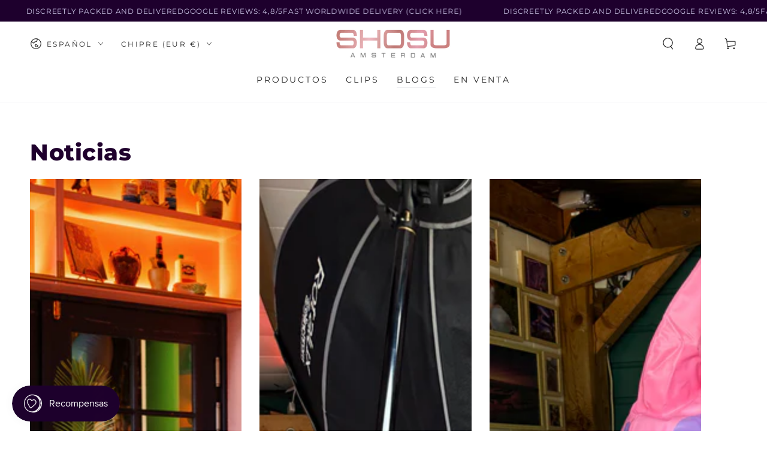

--- FILE ---
content_type: text/html; charset=utf-8
request_url: https://shosu.amsterdam/es-in/blogs/news
body_size: 58043
content:
<!doctype html>
<html class="no-js" lang="es">
  <head>
    <meta charset="utf-8">
    <meta http-equiv="X-UA-Compatible" content="IE=edge">
    <meta name="viewport" content="width=device-width,initial-scale=1">
    <meta name="theme-color" content="">
    <link rel="canonical" href="https://shosu.amsterdam/es-in/blogs/news">
    <link rel="preconnect" href="https://cdn.shopify.com" crossorigin><link rel="icon" type="image/png" href="//shosu.amsterdam/cdn/shop/files/shosu_favicon.png?crop=center&height=32&v=1671050817&width=32"><link rel="preconnect" href="https://fonts.shopifycdn.com" crossorigin><title>
      Noticias &ndash; SHOSU Amsterdam</title>

<meta property="og:site_name" content="SHOSU Amsterdam">
<meta property="og:url" content="https://shosu.amsterdam/es-in/blogs/news">
<meta property="og:title" content="Noticias">
<meta property="og:type" content="website">
<meta property="og:description" content="Experimente el máximo placer con nuestros exclusivos productos inflables. Desde lujosas pelotas de playa hasta Ride Rolls hinchables. SHOSU Amsterdam tiene todo lo que necesitas para satisfacer tus deseos."><meta property="og:image" content="http://shosu.amsterdam/cdn/shop/files/20211027_210733_Shoso_MNO_Photo_8210_f1dfc357-bf7d-485c-99af-4e3e7fa54e80.jpg?v=1706957481">
  <meta property="og:image:secure_url" content="https://shosu.amsterdam/cdn/shop/files/20211027_210733_Shoso_MNO_Photo_8210_f1dfc357-bf7d-485c-99af-4e3e7fa54e80.jpg?v=1706957481">
  <meta property="og:image:width" content="2048">
  <meta property="og:image:height" content="1365"><meta name="twitter:site" content="@amsterdamshosu"><meta name="twitter:card" content="summary_large_image">
<meta name="twitter:title" content="Noticias">
<meta name="twitter:description" content="Experimente el máximo placer con nuestros exclusivos productos inflables. Desde lujosas pelotas de playa hasta Ride Rolls hinchables. SHOSU Amsterdam tiene todo lo que necesitas para satisfacer tus deseos.">


    <script async crossorigin fetchpriority="high" src="/cdn/shopifycloud/importmap-polyfill/es-modules-shim.2.4.0.js"></script>
<script type="importmap">
      {
        "imports": {
          "mdl-scrollsnap": "//shosu.amsterdam/cdn/shop/t/6/assets/scrollsnap.js?v=170600829773392310311736304019"
        }
      }
    </script>

    <script src="//shosu.amsterdam/cdn/shop/t/6/assets/vendor-v4.js" defer="defer"></script>
    <script src="//shosu.amsterdam/cdn/shop/t/6/assets/pubsub.js?v=64530984355039965911736304019" defer="defer"></script>
    <script src="//shosu.amsterdam/cdn/shop/t/6/assets/global.js?v=156804305448891778601736304019" defer="defer"></script>
    <script src="//shosu.amsterdam/cdn/shop/t/6/assets/modules-basis.js?v=92194030410068619331736304019" defer="defer"></script>

    <script>window.performance && window.performance.mark && window.performance.mark('shopify.content_for_header.start');</script><meta name="facebook-domain-verification" content="zblnm6uli7dm5igqem57lpe87xzjdl">
<meta name="google-site-verification" content="ile8z6JQqgf6G1_IKri5VgBC3NXnAOS36BgRM0BclWY">
<meta id="shopify-digital-wallet" name="shopify-digital-wallet" content="/69270208805/digital_wallets/dialog">
<meta name="shopify-checkout-api-token" content="4ee7f30c74c001c6ff456b1bcaceb1c0">
<meta id="in-context-paypal-metadata" data-shop-id="69270208805" data-venmo-supported="false" data-environment="production" data-locale="es_ES" data-paypal-v4="true" data-currency="EUR">
<link rel="alternate" type="application/atom+xml" title="Feed" href="/es-in/blogs/news.atom" />
<link rel="next" href="/es-in/blogs/news?page=2">
<link rel="alternate" hreflang="x-default" href="https://shosu.amsterdam/blogs/news">
<link rel="alternate" hreflang="de-DE" href="https://shosu.amsterdam/de-de/blogs/news">
<link rel="alternate" hreflang="en-DE" href="https://shosu.amsterdam/en-de/blogs/news">
<link rel="alternate" hreflang="en-CA" href="https://shosu.amsterdam/en-ca/blogs/news">
<link rel="alternate" hreflang="fr-CA" href="https://shosu.amsterdam/fr-ca/blogs/news">
<link rel="alternate" hreflang="en-AD" href="https://shosu.amsterdam/en-eu/blogs/news">
<link rel="alternate" hreflang="de-AD" href="https://shosu.amsterdam/de-eu/blogs/news">
<link rel="alternate" hreflang="fr-AD" href="https://shosu.amsterdam/fr-eu/blogs/news">
<link rel="alternate" hreflang="es-AD" href="https://shosu.amsterdam/es-eu/blogs/news">
<link rel="alternate" hreflang="en-AL" href="https://shosu.amsterdam/en-eu/blogs/news">
<link rel="alternate" hreflang="de-AL" href="https://shosu.amsterdam/de-eu/blogs/news">
<link rel="alternate" hreflang="fr-AL" href="https://shosu.amsterdam/fr-eu/blogs/news">
<link rel="alternate" hreflang="es-AL" href="https://shosu.amsterdam/es-eu/blogs/news">
<link rel="alternate" hreflang="en-BA" href="https://shosu.amsterdam/en-eu/blogs/news">
<link rel="alternate" hreflang="de-BA" href="https://shosu.amsterdam/de-eu/blogs/news">
<link rel="alternate" hreflang="fr-BA" href="https://shosu.amsterdam/fr-eu/blogs/news">
<link rel="alternate" hreflang="es-BA" href="https://shosu.amsterdam/es-eu/blogs/news">
<link rel="alternate" hreflang="en-BG" href="https://shosu.amsterdam/en-eu/blogs/news">
<link rel="alternate" hreflang="de-BG" href="https://shosu.amsterdam/de-eu/blogs/news">
<link rel="alternate" hreflang="fr-BG" href="https://shosu.amsterdam/fr-eu/blogs/news">
<link rel="alternate" hreflang="es-BG" href="https://shosu.amsterdam/es-eu/blogs/news">
<link rel="alternate" hreflang="en-BY" href="https://shosu.amsterdam/en-eu/blogs/news">
<link rel="alternate" hreflang="de-BY" href="https://shosu.amsterdam/de-eu/blogs/news">
<link rel="alternate" hreflang="fr-BY" href="https://shosu.amsterdam/fr-eu/blogs/news">
<link rel="alternate" hreflang="es-BY" href="https://shosu.amsterdam/es-eu/blogs/news">
<link rel="alternate" hreflang="en-CZ" href="https://shosu.amsterdam/en-eu/blogs/news">
<link rel="alternate" hreflang="de-CZ" href="https://shosu.amsterdam/de-eu/blogs/news">
<link rel="alternate" hreflang="fr-CZ" href="https://shosu.amsterdam/fr-eu/blogs/news">
<link rel="alternate" hreflang="es-CZ" href="https://shosu.amsterdam/es-eu/blogs/news">
<link rel="alternate" hreflang="en-DK" href="https://shosu.amsterdam/en-eu/blogs/news">
<link rel="alternate" hreflang="de-DK" href="https://shosu.amsterdam/de-eu/blogs/news">
<link rel="alternate" hreflang="fr-DK" href="https://shosu.amsterdam/fr-eu/blogs/news">
<link rel="alternate" hreflang="es-DK" href="https://shosu.amsterdam/es-eu/blogs/news">
<link rel="alternate" hreflang="en-EE" href="https://shosu.amsterdam/en-eu/blogs/news">
<link rel="alternate" hreflang="de-EE" href="https://shosu.amsterdam/de-eu/blogs/news">
<link rel="alternate" hreflang="fr-EE" href="https://shosu.amsterdam/fr-eu/blogs/news">
<link rel="alternate" hreflang="es-EE" href="https://shosu.amsterdam/es-eu/blogs/news">
<link rel="alternate" hreflang="en-FI" href="https://shosu.amsterdam/en-eu/blogs/news">
<link rel="alternate" hreflang="de-FI" href="https://shosu.amsterdam/de-eu/blogs/news">
<link rel="alternate" hreflang="fr-FI" href="https://shosu.amsterdam/fr-eu/blogs/news">
<link rel="alternate" hreflang="es-FI" href="https://shosu.amsterdam/es-eu/blogs/news">
<link rel="alternate" hreflang="en-GR" href="https://shosu.amsterdam/en-eu/blogs/news">
<link rel="alternate" hreflang="de-GR" href="https://shosu.amsterdam/de-eu/blogs/news">
<link rel="alternate" hreflang="fr-GR" href="https://shosu.amsterdam/fr-eu/blogs/news">
<link rel="alternate" hreflang="es-GR" href="https://shosu.amsterdam/es-eu/blogs/news">
<link rel="alternate" hreflang="en-HR" href="https://shosu.amsterdam/en-eu/blogs/news">
<link rel="alternate" hreflang="de-HR" href="https://shosu.amsterdam/de-eu/blogs/news">
<link rel="alternate" hreflang="fr-HR" href="https://shosu.amsterdam/fr-eu/blogs/news">
<link rel="alternate" hreflang="es-HR" href="https://shosu.amsterdam/es-eu/blogs/news">
<link rel="alternate" hreflang="en-HU" href="https://shosu.amsterdam/en-eu/blogs/news">
<link rel="alternate" hreflang="de-HU" href="https://shosu.amsterdam/de-eu/blogs/news">
<link rel="alternate" hreflang="fr-HU" href="https://shosu.amsterdam/fr-eu/blogs/news">
<link rel="alternate" hreflang="es-HU" href="https://shosu.amsterdam/es-eu/blogs/news">
<link rel="alternate" hreflang="en-IE" href="https://shosu.amsterdam/en-eu/blogs/news">
<link rel="alternate" hreflang="de-IE" href="https://shosu.amsterdam/de-eu/blogs/news">
<link rel="alternate" hreflang="fr-IE" href="https://shosu.amsterdam/fr-eu/blogs/news">
<link rel="alternate" hreflang="es-IE" href="https://shosu.amsterdam/es-eu/blogs/news">
<link rel="alternate" hreflang="en-IS" href="https://shosu.amsterdam/en-eu/blogs/news">
<link rel="alternate" hreflang="de-IS" href="https://shosu.amsterdam/de-eu/blogs/news">
<link rel="alternate" hreflang="fr-IS" href="https://shosu.amsterdam/fr-eu/blogs/news">
<link rel="alternate" hreflang="es-IS" href="https://shosu.amsterdam/es-eu/blogs/news">
<link rel="alternate" hreflang="en-LI" href="https://shosu.amsterdam/en-eu/blogs/news">
<link rel="alternate" hreflang="de-LI" href="https://shosu.amsterdam/de-eu/blogs/news">
<link rel="alternate" hreflang="fr-LI" href="https://shosu.amsterdam/fr-eu/blogs/news">
<link rel="alternate" hreflang="es-LI" href="https://shosu.amsterdam/es-eu/blogs/news">
<link rel="alternate" hreflang="en-LT" href="https://shosu.amsterdam/en-eu/blogs/news">
<link rel="alternate" hreflang="de-LT" href="https://shosu.amsterdam/de-eu/blogs/news">
<link rel="alternate" hreflang="fr-LT" href="https://shosu.amsterdam/fr-eu/blogs/news">
<link rel="alternate" hreflang="es-LT" href="https://shosu.amsterdam/es-eu/blogs/news">
<link rel="alternate" hreflang="en-LV" href="https://shosu.amsterdam/en-eu/blogs/news">
<link rel="alternate" hreflang="de-LV" href="https://shosu.amsterdam/de-eu/blogs/news">
<link rel="alternate" hreflang="fr-LV" href="https://shosu.amsterdam/fr-eu/blogs/news">
<link rel="alternate" hreflang="es-LV" href="https://shosu.amsterdam/es-eu/blogs/news">
<link rel="alternate" hreflang="en-MC" href="https://shosu.amsterdam/en-eu/blogs/news">
<link rel="alternate" hreflang="de-MC" href="https://shosu.amsterdam/de-eu/blogs/news">
<link rel="alternate" hreflang="fr-MC" href="https://shosu.amsterdam/fr-eu/blogs/news">
<link rel="alternate" hreflang="es-MC" href="https://shosu.amsterdam/es-eu/blogs/news">
<link rel="alternate" hreflang="en-MD" href="https://shosu.amsterdam/en-eu/blogs/news">
<link rel="alternate" hreflang="de-MD" href="https://shosu.amsterdam/de-eu/blogs/news">
<link rel="alternate" hreflang="fr-MD" href="https://shosu.amsterdam/fr-eu/blogs/news">
<link rel="alternate" hreflang="es-MD" href="https://shosu.amsterdam/es-eu/blogs/news">
<link rel="alternate" hreflang="en-ME" href="https://shosu.amsterdam/en-eu/blogs/news">
<link rel="alternate" hreflang="de-ME" href="https://shosu.amsterdam/de-eu/blogs/news">
<link rel="alternate" hreflang="fr-ME" href="https://shosu.amsterdam/fr-eu/blogs/news">
<link rel="alternate" hreflang="es-ME" href="https://shosu.amsterdam/es-eu/blogs/news">
<link rel="alternate" hreflang="en-MK" href="https://shosu.amsterdam/en-eu/blogs/news">
<link rel="alternate" hreflang="de-MK" href="https://shosu.amsterdam/de-eu/blogs/news">
<link rel="alternate" hreflang="fr-MK" href="https://shosu.amsterdam/fr-eu/blogs/news">
<link rel="alternate" hreflang="es-MK" href="https://shosu.amsterdam/es-eu/blogs/news">
<link rel="alternate" hreflang="en-MT" href="https://shosu.amsterdam/en-eu/blogs/news">
<link rel="alternate" hreflang="de-MT" href="https://shosu.amsterdam/de-eu/blogs/news">
<link rel="alternate" hreflang="fr-MT" href="https://shosu.amsterdam/fr-eu/blogs/news">
<link rel="alternate" hreflang="es-MT" href="https://shosu.amsterdam/es-eu/blogs/news">
<link rel="alternate" hreflang="en-NO" href="https://shosu.amsterdam/en-eu/blogs/news">
<link rel="alternate" hreflang="de-NO" href="https://shosu.amsterdam/de-eu/blogs/news">
<link rel="alternate" hreflang="fr-NO" href="https://shosu.amsterdam/fr-eu/blogs/news">
<link rel="alternate" hreflang="es-NO" href="https://shosu.amsterdam/es-eu/blogs/news">
<link rel="alternate" hreflang="en-PL" href="https://shosu.amsterdam/en-eu/blogs/news">
<link rel="alternate" hreflang="de-PL" href="https://shosu.amsterdam/de-eu/blogs/news">
<link rel="alternate" hreflang="fr-PL" href="https://shosu.amsterdam/fr-eu/blogs/news">
<link rel="alternate" hreflang="es-PL" href="https://shosu.amsterdam/es-eu/blogs/news">
<link rel="alternate" hreflang="en-RO" href="https://shosu.amsterdam/en-eu/blogs/news">
<link rel="alternate" hreflang="de-RO" href="https://shosu.amsterdam/de-eu/blogs/news">
<link rel="alternate" hreflang="fr-RO" href="https://shosu.amsterdam/fr-eu/blogs/news">
<link rel="alternate" hreflang="es-RO" href="https://shosu.amsterdam/es-eu/blogs/news">
<link rel="alternate" hreflang="en-RS" href="https://shosu.amsterdam/en-eu/blogs/news">
<link rel="alternate" hreflang="de-RS" href="https://shosu.amsterdam/de-eu/blogs/news">
<link rel="alternate" hreflang="fr-RS" href="https://shosu.amsterdam/fr-eu/blogs/news">
<link rel="alternate" hreflang="es-RS" href="https://shosu.amsterdam/es-eu/blogs/news">
<link rel="alternate" hreflang="en-RU" href="https://shosu.amsterdam/en-eu/blogs/news">
<link rel="alternate" hreflang="de-RU" href="https://shosu.amsterdam/de-eu/blogs/news">
<link rel="alternate" hreflang="fr-RU" href="https://shosu.amsterdam/fr-eu/blogs/news">
<link rel="alternate" hreflang="es-RU" href="https://shosu.amsterdam/es-eu/blogs/news">
<link rel="alternate" hreflang="en-SE" href="https://shosu.amsterdam/en-eu/blogs/news">
<link rel="alternate" hreflang="de-SE" href="https://shosu.amsterdam/de-eu/blogs/news">
<link rel="alternate" hreflang="fr-SE" href="https://shosu.amsterdam/fr-eu/blogs/news">
<link rel="alternate" hreflang="es-SE" href="https://shosu.amsterdam/es-eu/blogs/news">
<link rel="alternate" hreflang="en-SI" href="https://shosu.amsterdam/en-eu/blogs/news">
<link rel="alternate" hreflang="de-SI" href="https://shosu.amsterdam/de-eu/blogs/news">
<link rel="alternate" hreflang="fr-SI" href="https://shosu.amsterdam/fr-eu/blogs/news">
<link rel="alternate" hreflang="es-SI" href="https://shosu.amsterdam/es-eu/blogs/news">
<link rel="alternate" hreflang="en-SK" href="https://shosu.amsterdam/en-eu/blogs/news">
<link rel="alternate" hreflang="de-SK" href="https://shosu.amsterdam/de-eu/blogs/news">
<link rel="alternate" hreflang="fr-SK" href="https://shosu.amsterdam/fr-eu/blogs/news">
<link rel="alternate" hreflang="es-SK" href="https://shosu.amsterdam/es-eu/blogs/news">
<link rel="alternate" hreflang="en-SM" href="https://shosu.amsterdam/en-eu/blogs/news">
<link rel="alternate" hreflang="de-SM" href="https://shosu.amsterdam/de-eu/blogs/news">
<link rel="alternate" hreflang="fr-SM" href="https://shosu.amsterdam/fr-eu/blogs/news">
<link rel="alternate" hreflang="es-SM" href="https://shosu.amsterdam/es-eu/blogs/news">
<link rel="alternate" hreflang="en-UA" href="https://shosu.amsterdam/en-eu/blogs/news">
<link rel="alternate" hreflang="de-UA" href="https://shosu.amsterdam/de-eu/blogs/news">
<link rel="alternate" hreflang="fr-UA" href="https://shosu.amsterdam/fr-eu/blogs/news">
<link rel="alternate" hreflang="es-UA" href="https://shosu.amsterdam/es-eu/blogs/news">
<link rel="alternate" hreflang="en-AR" href="https://shosu.amsterdam/en-la/blogs/news">
<link rel="alternate" hreflang="es-AR" href="https://shosu.amsterdam/es-la/blogs/news">
<link rel="alternate" hreflang="en-BR" href="https://shosu.amsterdam/en-la/blogs/news">
<link rel="alternate" hreflang="es-BR" href="https://shosu.amsterdam/es-la/blogs/news">
<link rel="alternate" hreflang="en-CL" href="https://shosu.amsterdam/en-la/blogs/news">
<link rel="alternate" hreflang="es-CL" href="https://shosu.amsterdam/es-la/blogs/news">
<link rel="alternate" hreflang="en-CO" href="https://shosu.amsterdam/en-la/blogs/news">
<link rel="alternate" hreflang="es-CO" href="https://shosu.amsterdam/es-la/blogs/news">
<link rel="alternate" hreflang="en-CR" href="https://shosu.amsterdam/en-la/blogs/news">
<link rel="alternate" hreflang="es-CR" href="https://shosu.amsterdam/es-la/blogs/news">
<link rel="alternate" hreflang="en-MX" href="https://shosu.amsterdam/en-la/blogs/news">
<link rel="alternate" hreflang="es-MX" href="https://shosu.amsterdam/es-la/blogs/news">
<link rel="alternate" hreflang="en-AE" href="https://shosu.amsterdam/en-in/blogs/news">
<link rel="alternate" hreflang="de-AE" href="https://shosu.amsterdam/de-in/blogs/news">
<link rel="alternate" hreflang="es-AE" href="https://shosu.amsterdam/es-in/blogs/news">
<link rel="alternate" hreflang="fr-AE" href="https://shosu.amsterdam/fr-in/blogs/news">
<link rel="alternate" hreflang="en-CN" href="https://shosu.amsterdam/en-in/blogs/news">
<link rel="alternate" hreflang="de-CN" href="https://shosu.amsterdam/de-in/blogs/news">
<link rel="alternate" hreflang="es-CN" href="https://shosu.amsterdam/es-in/blogs/news">
<link rel="alternate" hreflang="fr-CN" href="https://shosu.amsterdam/fr-in/blogs/news">
<link rel="alternate" hreflang="en-CY" href="https://shosu.amsterdam/en-in/blogs/news">
<link rel="alternate" hreflang="de-CY" href="https://shosu.amsterdam/de-in/blogs/news">
<link rel="alternate" hreflang="es-CY" href="https://shosu.amsterdam/es-in/blogs/news">
<link rel="alternate" hreflang="fr-CY" href="https://shosu.amsterdam/fr-in/blogs/news">
<link rel="alternate" hreflang="en-HK" href="https://shosu.amsterdam/en-in/blogs/news">
<link rel="alternate" hreflang="de-HK" href="https://shosu.amsterdam/de-in/blogs/news">
<link rel="alternate" hreflang="es-HK" href="https://shosu.amsterdam/es-in/blogs/news">
<link rel="alternate" hreflang="fr-HK" href="https://shosu.amsterdam/fr-in/blogs/news">
<link rel="alternate" hreflang="en-ID" href="https://shosu.amsterdam/en-in/blogs/news">
<link rel="alternate" hreflang="de-ID" href="https://shosu.amsterdam/de-in/blogs/news">
<link rel="alternate" hreflang="es-ID" href="https://shosu.amsterdam/es-in/blogs/news">
<link rel="alternate" hreflang="fr-ID" href="https://shosu.amsterdam/fr-in/blogs/news">
<link rel="alternate" hreflang="en-IL" href="https://shosu.amsterdam/en-in/blogs/news">
<link rel="alternate" hreflang="de-IL" href="https://shosu.amsterdam/de-in/blogs/news">
<link rel="alternate" hreflang="es-IL" href="https://shosu.amsterdam/es-in/blogs/news">
<link rel="alternate" hreflang="fr-IL" href="https://shosu.amsterdam/fr-in/blogs/news">
<link rel="alternate" hreflang="en-IN" href="https://shosu.amsterdam/en-in/blogs/news">
<link rel="alternate" hreflang="de-IN" href="https://shosu.amsterdam/de-in/blogs/news">
<link rel="alternate" hreflang="es-IN" href="https://shosu.amsterdam/es-in/blogs/news">
<link rel="alternate" hreflang="fr-IN" href="https://shosu.amsterdam/fr-in/blogs/news">
<link rel="alternate" hreflang="en-JP" href="https://shosu.amsterdam/en-in/blogs/news">
<link rel="alternate" hreflang="de-JP" href="https://shosu.amsterdam/de-in/blogs/news">
<link rel="alternate" hreflang="es-JP" href="https://shosu.amsterdam/es-in/blogs/news">
<link rel="alternate" hreflang="fr-JP" href="https://shosu.amsterdam/fr-in/blogs/news">
<link rel="alternate" hreflang="en-KR" href="https://shosu.amsterdam/en-in/blogs/news">
<link rel="alternate" hreflang="de-KR" href="https://shosu.amsterdam/de-in/blogs/news">
<link rel="alternate" hreflang="es-KR" href="https://shosu.amsterdam/es-in/blogs/news">
<link rel="alternate" hreflang="fr-KR" href="https://shosu.amsterdam/fr-in/blogs/news">
<link rel="alternate" hreflang="en-MY" href="https://shosu.amsterdam/en-in/blogs/news">
<link rel="alternate" hreflang="de-MY" href="https://shosu.amsterdam/de-in/blogs/news">
<link rel="alternate" hreflang="es-MY" href="https://shosu.amsterdam/es-in/blogs/news">
<link rel="alternate" hreflang="fr-MY" href="https://shosu.amsterdam/fr-in/blogs/news">
<link rel="alternate" hreflang="en-NZ" href="https://shosu.amsterdam/en-in/blogs/news">
<link rel="alternate" hreflang="de-NZ" href="https://shosu.amsterdam/de-in/blogs/news">
<link rel="alternate" hreflang="es-NZ" href="https://shosu.amsterdam/es-in/blogs/news">
<link rel="alternate" hreflang="fr-NZ" href="https://shosu.amsterdam/fr-in/blogs/news">
<link rel="alternate" hreflang="en-SG" href="https://shosu.amsterdam/en-in/blogs/news">
<link rel="alternate" hreflang="de-SG" href="https://shosu.amsterdam/de-in/blogs/news">
<link rel="alternate" hreflang="es-SG" href="https://shosu.amsterdam/es-in/blogs/news">
<link rel="alternate" hreflang="fr-SG" href="https://shosu.amsterdam/fr-in/blogs/news">
<link rel="alternate" hreflang="en-TH" href="https://shosu.amsterdam/en-in/blogs/news">
<link rel="alternate" hreflang="de-TH" href="https://shosu.amsterdam/de-in/blogs/news">
<link rel="alternate" hreflang="es-TH" href="https://shosu.amsterdam/es-in/blogs/news">
<link rel="alternate" hreflang="fr-TH" href="https://shosu.amsterdam/fr-in/blogs/news">
<link rel="alternate" hreflang="en-TR" href="https://shosu.amsterdam/en-in/blogs/news">
<link rel="alternate" hreflang="de-TR" href="https://shosu.amsterdam/de-in/blogs/news">
<link rel="alternate" hreflang="es-TR" href="https://shosu.amsterdam/es-in/blogs/news">
<link rel="alternate" hreflang="fr-TR" href="https://shosu.amsterdam/fr-in/blogs/news">
<link rel="alternate" hreflang="en-TT" href="https://shosu.amsterdam/en-in/blogs/news">
<link rel="alternate" hreflang="de-TT" href="https://shosu.amsterdam/de-in/blogs/news">
<link rel="alternate" hreflang="es-TT" href="https://shosu.amsterdam/es-in/blogs/news">
<link rel="alternate" hreflang="fr-TT" href="https://shosu.amsterdam/fr-in/blogs/news">
<link rel="alternate" hreflang="en-TW" href="https://shosu.amsterdam/en-in/blogs/news">
<link rel="alternate" hreflang="de-TW" href="https://shosu.amsterdam/de-in/blogs/news">
<link rel="alternate" hreflang="es-TW" href="https://shosu.amsterdam/es-in/blogs/news">
<link rel="alternate" hreflang="fr-TW" href="https://shosu.amsterdam/fr-in/blogs/news">
<link rel="alternate" hreflang="en-NL" href="https://shosu.amsterdam/blogs/news">
<link rel="alternate" hreflang="fr-NL" href="https://shosu.amsterdam/fr/blogs/news">
<link rel="alternate" hreflang="es-NL" href="https://shosu.amsterdam/es/blogs/news">
<link rel="alternate" hreflang="de-NL" href="https://shosu.amsterdam/de/blogs/news">
<link rel="alternate" hreflang="nl-NL" href="https://shosu.amsterdam/nl/blogs/news">
<script async="async" src="/checkouts/internal/preloads.js?locale=es-CY"></script>
<link rel="preconnect" href="https://shop.app" crossorigin="anonymous">
<script async="async" src="https://shop.app/checkouts/internal/preloads.js?locale=es-CY&shop_id=69270208805" crossorigin="anonymous"></script>
<script id="apple-pay-shop-capabilities" type="application/json">{"shopId":69270208805,"countryCode":"NL","currencyCode":"EUR","merchantCapabilities":["supports3DS"],"merchantId":"gid:\/\/shopify\/Shop\/69270208805","merchantName":"SHOSU Amsterdam","requiredBillingContactFields":["postalAddress","email","phone"],"requiredShippingContactFields":["postalAddress","email","phone"],"shippingType":"shipping","supportedNetworks":["visa","maestro","masterCard","amex"],"total":{"type":"pending","label":"SHOSU Amsterdam","amount":"1.00"},"shopifyPaymentsEnabled":true,"supportsSubscriptions":true}</script>
<script id="shopify-features" type="application/json">{"accessToken":"4ee7f30c74c001c6ff456b1bcaceb1c0","betas":["rich-media-storefront-analytics"],"domain":"shosu.amsterdam","predictiveSearch":true,"shopId":69270208805,"locale":"es"}</script>
<script>var Shopify = Shopify || {};
Shopify.shop = "shosu-amsterdam.myshopify.com";
Shopify.locale = "es";
Shopify.currency = {"active":"EUR","rate":"1.0"};
Shopify.country = "CY";
Shopify.theme = {"name":"Be Yours- SHOSU Amsterdam 8 jan","id":176648782147,"schema_name":"Be Yours","schema_version":"8.1.1","theme_store_id":1399,"role":"main"};
Shopify.theme.handle = "null";
Shopify.theme.style = {"id":null,"handle":null};
Shopify.cdnHost = "shosu.amsterdam/cdn";
Shopify.routes = Shopify.routes || {};
Shopify.routes.root = "/es-in/";</script>
<script type="module">!function(o){(o.Shopify=o.Shopify||{}).modules=!0}(window);</script>
<script>!function(o){function n(){var o=[];function n(){o.push(Array.prototype.slice.apply(arguments))}return n.q=o,n}var t=o.Shopify=o.Shopify||{};t.loadFeatures=n(),t.autoloadFeatures=n()}(window);</script>
<script>
  window.ShopifyPay = window.ShopifyPay || {};
  window.ShopifyPay.apiHost = "shop.app\/pay";
  window.ShopifyPay.redirectState = null;
</script>
<script id="shop-js-analytics" type="application/json">{"pageType":"blog"}</script>
<script defer="defer" async type="module" src="//shosu.amsterdam/cdn/shopifycloud/shop-js/modules/v2/client.init-shop-cart-sync_2Gr3Q33f.es.esm.js"></script>
<script defer="defer" async type="module" src="//shosu.amsterdam/cdn/shopifycloud/shop-js/modules/v2/chunk.common_noJfOIa7.esm.js"></script>
<script defer="defer" async type="module" src="//shosu.amsterdam/cdn/shopifycloud/shop-js/modules/v2/chunk.modal_Deo2FJQo.esm.js"></script>
<script type="module">
  await import("//shosu.amsterdam/cdn/shopifycloud/shop-js/modules/v2/client.init-shop-cart-sync_2Gr3Q33f.es.esm.js");
await import("//shosu.amsterdam/cdn/shopifycloud/shop-js/modules/v2/chunk.common_noJfOIa7.esm.js");
await import("//shosu.amsterdam/cdn/shopifycloud/shop-js/modules/v2/chunk.modal_Deo2FJQo.esm.js");

  window.Shopify.SignInWithShop?.initShopCartSync?.({"fedCMEnabled":true,"windoidEnabled":true});

</script>
<script>
  window.Shopify = window.Shopify || {};
  if (!window.Shopify.featureAssets) window.Shopify.featureAssets = {};
  window.Shopify.featureAssets['shop-js'] = {"shop-cart-sync":["modules/v2/client.shop-cart-sync_CLKquFP5.es.esm.js","modules/v2/chunk.common_noJfOIa7.esm.js","modules/v2/chunk.modal_Deo2FJQo.esm.js"],"init-fed-cm":["modules/v2/client.init-fed-cm_UIHl99eI.es.esm.js","modules/v2/chunk.common_noJfOIa7.esm.js","modules/v2/chunk.modal_Deo2FJQo.esm.js"],"shop-cash-offers":["modules/v2/client.shop-cash-offers_CmfU17z0.es.esm.js","modules/v2/chunk.common_noJfOIa7.esm.js","modules/v2/chunk.modal_Deo2FJQo.esm.js"],"shop-login-button":["modules/v2/client.shop-login-button_TNcmr2ON.es.esm.js","modules/v2/chunk.common_noJfOIa7.esm.js","modules/v2/chunk.modal_Deo2FJQo.esm.js"],"pay-button":["modules/v2/client.pay-button_Bev6HBFS.es.esm.js","modules/v2/chunk.common_noJfOIa7.esm.js","modules/v2/chunk.modal_Deo2FJQo.esm.js"],"shop-button":["modules/v2/client.shop-button_D1FAYBb2.es.esm.js","modules/v2/chunk.common_noJfOIa7.esm.js","modules/v2/chunk.modal_Deo2FJQo.esm.js"],"avatar":["modules/v2/client.avatar_BTnouDA3.es.esm.js"],"init-windoid":["modules/v2/client.init-windoid_DEZXpPDW.es.esm.js","modules/v2/chunk.common_noJfOIa7.esm.js","modules/v2/chunk.modal_Deo2FJQo.esm.js"],"init-shop-for-new-customer-accounts":["modules/v2/client.init-shop-for-new-customer-accounts_BplbpZyb.es.esm.js","modules/v2/client.shop-login-button_TNcmr2ON.es.esm.js","modules/v2/chunk.common_noJfOIa7.esm.js","modules/v2/chunk.modal_Deo2FJQo.esm.js"],"init-shop-email-lookup-coordinator":["modules/v2/client.init-shop-email-lookup-coordinator_HqkMc84a.es.esm.js","modules/v2/chunk.common_noJfOIa7.esm.js","modules/v2/chunk.modal_Deo2FJQo.esm.js"],"init-shop-cart-sync":["modules/v2/client.init-shop-cart-sync_2Gr3Q33f.es.esm.js","modules/v2/chunk.common_noJfOIa7.esm.js","modules/v2/chunk.modal_Deo2FJQo.esm.js"],"shop-toast-manager":["modules/v2/client.shop-toast-manager_SugAQS8a.es.esm.js","modules/v2/chunk.common_noJfOIa7.esm.js","modules/v2/chunk.modal_Deo2FJQo.esm.js"],"init-customer-accounts":["modules/v2/client.init-customer-accounts_fxIyJgvX.es.esm.js","modules/v2/client.shop-login-button_TNcmr2ON.es.esm.js","modules/v2/chunk.common_noJfOIa7.esm.js","modules/v2/chunk.modal_Deo2FJQo.esm.js"],"init-customer-accounts-sign-up":["modules/v2/client.init-customer-accounts-sign-up_DnItKKRk.es.esm.js","modules/v2/client.shop-login-button_TNcmr2ON.es.esm.js","modules/v2/chunk.common_noJfOIa7.esm.js","modules/v2/chunk.modal_Deo2FJQo.esm.js"],"shop-follow-button":["modules/v2/client.shop-follow-button_Bfwbpk3m.es.esm.js","modules/v2/chunk.common_noJfOIa7.esm.js","modules/v2/chunk.modal_Deo2FJQo.esm.js"],"checkout-modal":["modules/v2/client.checkout-modal_BA6xEtNy.es.esm.js","modules/v2/chunk.common_noJfOIa7.esm.js","modules/v2/chunk.modal_Deo2FJQo.esm.js"],"shop-login":["modules/v2/client.shop-login_D2RP8Rbe.es.esm.js","modules/v2/chunk.common_noJfOIa7.esm.js","modules/v2/chunk.modal_Deo2FJQo.esm.js"],"lead-capture":["modules/v2/client.lead-capture_Dq1M6aah.es.esm.js","modules/v2/chunk.common_noJfOIa7.esm.js","modules/v2/chunk.modal_Deo2FJQo.esm.js"],"payment-terms":["modules/v2/client.payment-terms_DYWUeaxY.es.esm.js","modules/v2/chunk.common_noJfOIa7.esm.js","modules/v2/chunk.modal_Deo2FJQo.esm.js"]};
</script>
<script>(function() {
  var isLoaded = false;
  function asyncLoad() {
    if (isLoaded) return;
    isLoaded = true;
    var urls = ["https:\/\/tools.luckyorange.com\/core\/lo.js?site-id=f02f6e45\u0026shop=shosu-amsterdam.myshopify.com","https:\/\/api.config-security.com\/first.js?host=shosu-amsterdam.myshopify.com\u0026plat=SHOPIFY\u0026shop=shosu-amsterdam.myshopify.com"];
    for (var i = 0; i < urls.length; i++) {
      var s = document.createElement('script');
      s.type = 'text/javascript';
      s.async = true;
      s.src = urls[i];
      var x = document.getElementsByTagName('script')[0];
      x.parentNode.insertBefore(s, x);
    }
  };
  if(window.attachEvent) {
    window.attachEvent('onload', asyncLoad);
  } else {
    window.addEventListener('load', asyncLoad, false);
  }
})();</script>
<script id="__st">var __st={"a":69270208805,"offset":3600,"reqid":"739a240d-d6cd-42d7-aa3b-5c1d912b87b7-1769330294","pageurl":"shosu.amsterdam\/es-in\/blogs\/news","s":"blogs-91748794661","u":"72e3f03b5e95","p":"blog","rtyp":"blog","rid":91748794661};</script>
<script>window.ShopifyPaypalV4VisibilityTracking = true;</script>
<script id="captcha-bootstrap">!function(){'use strict';const t='contact',e='account',n='new_comment',o=[[t,t],['blogs',n],['comments',n],[t,'customer']],c=[[e,'customer_login'],[e,'guest_login'],[e,'recover_customer_password'],[e,'create_customer']],r=t=>t.map((([t,e])=>`form[action*='/${t}']:not([data-nocaptcha='true']) input[name='form_type'][value='${e}']`)).join(','),a=t=>()=>t?[...document.querySelectorAll(t)].map((t=>t.form)):[];function s(){const t=[...o],e=r(t);return a(e)}const i='password',u='form_key',d=['recaptcha-v3-token','g-recaptcha-response','h-captcha-response',i],f=()=>{try{return window.sessionStorage}catch{return}},m='__shopify_v',_=t=>t.elements[u];function p(t,e,n=!1){try{const o=window.sessionStorage,c=JSON.parse(o.getItem(e)),{data:r}=function(t){const{data:e,action:n}=t;return t[m]||n?{data:e,action:n}:{data:t,action:n}}(c);for(const[e,n]of Object.entries(r))t.elements[e]&&(t.elements[e].value=n);n&&o.removeItem(e)}catch(o){console.error('form repopulation failed',{error:o})}}const l='form_type',E='cptcha';function T(t){t.dataset[E]=!0}const w=window,h=w.document,L='Shopify',v='ce_forms',y='captcha';let A=!1;((t,e)=>{const n=(g='f06e6c50-85a8-45c8-87d0-21a2b65856fe',I='https://cdn.shopify.com/shopifycloud/storefront-forms-hcaptcha/ce_storefront_forms_captcha_hcaptcha.v1.5.2.iife.js',D={infoText:'Protegido por hCaptcha',privacyText:'Privacidad',termsText:'Términos'},(t,e,n)=>{const o=w[L][v],c=o.bindForm;if(c)return c(t,g,e,D).then(n);var r;o.q.push([[t,g,e,D],n]),r=I,A||(h.body.append(Object.assign(h.createElement('script'),{id:'captcha-provider',async:!0,src:r})),A=!0)});var g,I,D;w[L]=w[L]||{},w[L][v]=w[L][v]||{},w[L][v].q=[],w[L][y]=w[L][y]||{},w[L][y].protect=function(t,e){n(t,void 0,e),T(t)},Object.freeze(w[L][y]),function(t,e,n,w,h,L){const[v,y,A,g]=function(t,e,n){const i=e?o:[],u=t?c:[],d=[...i,...u],f=r(d),m=r(i),_=r(d.filter((([t,e])=>n.includes(e))));return[a(f),a(m),a(_),s()]}(w,h,L),I=t=>{const e=t.target;return e instanceof HTMLFormElement?e:e&&e.form},D=t=>v().includes(t);t.addEventListener('submit',(t=>{const e=I(t);if(!e)return;const n=D(e)&&!e.dataset.hcaptchaBound&&!e.dataset.recaptchaBound,o=_(e),c=g().includes(e)&&(!o||!o.value);(n||c)&&t.preventDefault(),c&&!n&&(function(t){try{if(!f())return;!function(t){const e=f();if(!e)return;const n=_(t);if(!n)return;const o=n.value;o&&e.removeItem(o)}(t);const e=Array.from(Array(32),(()=>Math.random().toString(36)[2])).join('');!function(t,e){_(t)||t.append(Object.assign(document.createElement('input'),{type:'hidden',name:u})),t.elements[u].value=e}(t,e),function(t,e){const n=f();if(!n)return;const o=[...t.querySelectorAll(`input[type='${i}']`)].map((({name:t})=>t)),c=[...d,...o],r={};for(const[a,s]of new FormData(t).entries())c.includes(a)||(r[a]=s);n.setItem(e,JSON.stringify({[m]:1,action:t.action,data:r}))}(t,e)}catch(e){console.error('failed to persist form',e)}}(e),e.submit())}));const S=(t,e)=>{t&&!t.dataset[E]&&(n(t,e.some((e=>e===t))),T(t))};for(const o of['focusin','change'])t.addEventListener(o,(t=>{const e=I(t);D(e)&&S(e,y())}));const B=e.get('form_key'),M=e.get(l),P=B&&M;t.addEventListener('DOMContentLoaded',(()=>{const t=y();if(P)for(const e of t)e.elements[l].value===M&&p(e,B);[...new Set([...A(),...v().filter((t=>'true'===t.dataset.shopifyCaptcha))])].forEach((e=>S(e,t)))}))}(h,new URLSearchParams(w.location.search),n,t,e,['guest_login'])})(!0,!0)}();</script>
<script integrity="sha256-4kQ18oKyAcykRKYeNunJcIwy7WH5gtpwJnB7kiuLZ1E=" data-source-attribution="shopify.loadfeatures" defer="defer" src="//shosu.amsterdam/cdn/shopifycloud/storefront/assets/storefront/load_feature-a0a9edcb.js" crossorigin="anonymous"></script>
<script crossorigin="anonymous" defer="defer" src="//shosu.amsterdam/cdn/shopifycloud/storefront/assets/shopify_pay/storefront-65b4c6d7.js?v=20250812"></script>
<script data-source-attribution="shopify.dynamic_checkout.dynamic.init">var Shopify=Shopify||{};Shopify.PaymentButton=Shopify.PaymentButton||{isStorefrontPortableWallets:!0,init:function(){window.Shopify.PaymentButton.init=function(){};var t=document.createElement("script");t.src="https://shosu.amsterdam/cdn/shopifycloud/portable-wallets/latest/portable-wallets.es.js",t.type="module",document.head.appendChild(t)}};
</script>
<script data-source-attribution="shopify.dynamic_checkout.buyer_consent">
  function portableWalletsHideBuyerConsent(e){var t=document.getElementById("shopify-buyer-consent"),n=document.getElementById("shopify-subscription-policy-button");t&&n&&(t.classList.add("hidden"),t.setAttribute("aria-hidden","true"),n.removeEventListener("click",e))}function portableWalletsShowBuyerConsent(e){var t=document.getElementById("shopify-buyer-consent"),n=document.getElementById("shopify-subscription-policy-button");t&&n&&(t.classList.remove("hidden"),t.removeAttribute("aria-hidden"),n.addEventListener("click",e))}window.Shopify?.PaymentButton&&(window.Shopify.PaymentButton.hideBuyerConsent=portableWalletsHideBuyerConsent,window.Shopify.PaymentButton.showBuyerConsent=portableWalletsShowBuyerConsent);
</script>
<script data-source-attribution="shopify.dynamic_checkout.cart.bootstrap">document.addEventListener("DOMContentLoaded",(function(){function t(){return document.querySelector("shopify-accelerated-checkout-cart, shopify-accelerated-checkout")}if(t())Shopify.PaymentButton.init();else{new MutationObserver((function(e,n){t()&&(Shopify.PaymentButton.init(),n.disconnect())})).observe(document.body,{childList:!0,subtree:!0})}}));
</script>
<link id="shopify-accelerated-checkout-styles" rel="stylesheet" media="screen" href="https://shosu.amsterdam/cdn/shopifycloud/portable-wallets/latest/accelerated-checkout-backwards-compat.css" crossorigin="anonymous">
<style id="shopify-accelerated-checkout-cart">
        #shopify-buyer-consent {
  margin-top: 1em;
  display: inline-block;
  width: 100%;
}

#shopify-buyer-consent.hidden {
  display: none;
}

#shopify-subscription-policy-button {
  background: none;
  border: none;
  padding: 0;
  text-decoration: underline;
  font-size: inherit;
  cursor: pointer;
}

#shopify-subscription-policy-button::before {
  box-shadow: none;
}

      </style>
<script id="sections-script" data-sections="header" defer="defer" src="//shosu.amsterdam/cdn/shop/t/6/compiled_assets/scripts.js?v=1695"></script>
<script>window.performance && window.performance.mark && window.performance.mark('shopify.content_for_header.end');</script><style data-shopify>@font-face {
  font-family: Montserrat;
  font-weight: 400;
  font-style: normal;
  font-display: swap;
  src: url("//shosu.amsterdam/cdn/fonts/montserrat/montserrat_n4.81949fa0ac9fd2021e16436151e8eaa539321637.woff2") format("woff2"),
       url("//shosu.amsterdam/cdn/fonts/montserrat/montserrat_n4.a6c632ca7b62da89c3594789ba828388aac693fe.woff") format("woff");
}

  @font-face {
  font-family: Montserrat;
  font-weight: 600;
  font-style: normal;
  font-display: swap;
  src: url("//shosu.amsterdam/cdn/fonts/montserrat/montserrat_n6.1326b3e84230700ef15b3a29fb520639977513e0.woff2") format("woff2"),
       url("//shosu.amsterdam/cdn/fonts/montserrat/montserrat_n6.652f051080eb14192330daceed8cd53dfdc5ead9.woff") format("woff");
}

  @font-face {
  font-family: Montserrat;
  font-weight: 400;
  font-style: italic;
  font-display: swap;
  src: url("//shosu.amsterdam/cdn/fonts/montserrat/montserrat_i4.5a4ea298b4789e064f62a29aafc18d41f09ae59b.woff2") format("woff2"),
       url("//shosu.amsterdam/cdn/fonts/montserrat/montserrat_i4.072b5869c5e0ed5b9d2021e4c2af132e16681ad2.woff") format("woff");
}

  @font-face {
  font-family: Montserrat;
  font-weight: 600;
  font-style: italic;
  font-display: swap;
  src: url("//shosu.amsterdam/cdn/fonts/montserrat/montserrat_i6.e90155dd2f004112a61c0322d66d1f59dadfa84b.woff2") format("woff2"),
       url("//shosu.amsterdam/cdn/fonts/montserrat/montserrat_i6.41470518d8e9d7f1bcdd29a447c2397e5393943f.woff") format("woff");
}

  @font-face {
  font-family: Montserrat;
  font-weight: 800;
  font-style: normal;
  font-display: swap;
  src: url("//shosu.amsterdam/cdn/fonts/montserrat/montserrat_n8.853056e398b4dadf6838423edb7abaa02f651554.woff2") format("woff2"),
       url("//shosu.amsterdam/cdn/fonts/montserrat/montserrat_n8.9201aba6104751e1b3e48577a5a739fc14862200.woff") format("woff");
}

  @font-face {
  font-family: Montserrat;
  font-weight: 600;
  font-style: normal;
  font-display: swap;
  src: url("//shosu.amsterdam/cdn/fonts/montserrat/montserrat_n6.1326b3e84230700ef15b3a29fb520639977513e0.woff2") format("woff2"),
       url("//shosu.amsterdam/cdn/fonts/montserrat/montserrat_n6.652f051080eb14192330daceed8cd53dfdc5ead9.woff") format("woff");
}


  :root {
    --font-body-family: Montserrat, sans-serif;
    --font-body-style: normal;
    --font-body-weight: 400;

    --font-heading-family: Montserrat, sans-serif;
    --font-heading-style: normal;
    --font-heading-weight: 800;

    --font-body-scale: 1.0;
    --font-heading-scale: 0.95;

    --font-navigation-family: var(--font-body-family);
    --font-navigation-size: 14px;
    --font-navigation-weight: var(--font-body-weight);
    --font-button-family: var(--font-body-family);
    --font-button-size: 14px;
    --font-button-baseline: 0rem;
    --font-price-family: var(--font-heading-family);
    --font-price-scale: var(--font-heading-scale);

    --color-base-text: 31, 0, 45;
    --color-base-background: 255, 255, 255;
    --color-base-solid-button-labels: 255, 255, 255;
    --color-base-outline-button-labels: 31, 0, 45;
    --color-base-accent: 31, 0, 45;
    --color-base-heading: 31, 0, 45;
    --color-base-border: 243, 243, 243;
    --color-placeholder: 243, 243, 243;
    --color-overlay: 33, 35, 38;
    --color-keyboard-focus: 135, 173, 245;
    --color-shadow: 168, 232, 226;
    --shadow-opacity: 1;

    --color-background-dark: 235, 235, 235;
    --color-price: #262121;
    --color-sale-price: #ff0050;
    --color-sale-badge-background: #d72c0d;
    --color-reviews: #ffb503;
    --color-critical: #d72c0d;
    --color-success: #008060;
    --color-highlight: 187, 255, 0;

    --payment-terms-background-color: #ffffff;
    --page-width: 160rem;
    --page-width-margin: 0rem;

    --card-color-scheme: var(--color-placeholder);
    --card-text-alignment: start;
    --card-flex-alignment: flex-start;
    --card-image-padding: 0px;
    --card-border-width: 0px;
    --card-radius: 0px;
    --card-shadow-horizontal-offset: 0px;
    --card-shadow-vertical-offset: 0px;
    
    --button-radius: 0px;
    --button-border-width: 1px;
    --button-shadow-horizontal-offset: 0px;
    --button-shadow-vertical-offset: 0px;

    --spacing-sections-desktop: 0px;
    --spacing-sections-mobile: 0px;

    --gradient-free-ship-progress: linear-gradient(325deg,#F9423A 0,#F1E04D 100%);
    --gradient-free-ship-complete: linear-gradient(325deg, #049cff 0, #35ee7a 100%);

    --plabel-price-tag-color: #000000;
    --plabel-price-tag-background: #d1d5db;
    --plabel-price-tag-height: 2.5rem;

    --swatch-outline-color: #f4f6f8;
  }

  *,
  *::before,
  *::after {
    box-sizing: inherit;
  }

  html {
    box-sizing: border-box;
    font-size: calc(var(--font-body-scale) * 62.5%);
    height: 100%;
  }

  body {
    min-height: 100%;
    margin: 0;
    font-size: 1.5rem;
    letter-spacing: 0.06rem;
    line-height: calc(1 + 0.8 / var(--font-body-scale));
    font-family: var(--font-body-family);
    font-style: var(--font-body-style);
    font-weight: var(--font-body-weight);
  }

  @media screen and (min-width: 750px) {
    body {
      font-size: 1.6rem;
    }
  }</style><link href="//shosu.amsterdam/cdn/shop/t/6/assets/base.css?v=173533254035952680731736304019" rel="stylesheet" type="text/css" media="all" /><link rel="stylesheet" href="//shosu.amsterdam/cdn/shop/t/6/assets/apps.css?v=58555770612562691921736304019" media="print" fetchpriority="low" onload="this.media='all'"><link rel="preload" as="font" href="//shosu.amsterdam/cdn/fonts/montserrat/montserrat_n4.81949fa0ac9fd2021e16436151e8eaa539321637.woff2" type="font/woff2" crossorigin><link rel="preload" as="font" href="//shosu.amsterdam/cdn/fonts/montserrat/montserrat_n8.853056e398b4dadf6838423edb7abaa02f651554.woff2" type="font/woff2" crossorigin><link rel="stylesheet" href="//shosu.amsterdam/cdn/shop/t/6/assets/component-predictive-search.css?v=94320327991181004901736304019" media="print" onload="this.media='all'"><link rel="stylesheet" href="//shosu.amsterdam/cdn/shop/t/6/assets/component-quick-view.css?v=161742497119562552051736304019" media="print" onload="this.media='all'"><link rel="stylesheet" href="//shosu.amsterdam/cdn/shop/t/6/assets/component-color-swatches.css?v=147375175252346861151736304019" media="print" onload="this.media='all'"><script>
  document.documentElement.classList.replace('no-js', 'js');

  window.theme = window.theme || {};

  theme.routes = {
    root_url: '/es-in',
    cart_url: '/es-in/cart',
    cart_add_url: '/es-in/cart/add',
    cart_change_url: '/es-in/cart/change',
    cart_update_url: '/es-in/cart/update',
    search_url: '/es-in/search',
    predictive_search_url: '/es-in/search/suggest'
  };

  theme.cartStrings = {
    error: `Hubo un error al actualizar su carrito. Por favor, intente de nuevo.`,
    quantityError: `Solo puede agregar [quantity] de este artículo a su carrito.`
  };

  theme.variantStrings = {
    addToCart: `Agregar al carrito`,
    soldOut: `Agotado`,
    unavailable: `No disponible`,
    preOrder: `Reservar`
  };

  theme.accessibilityStrings = {
    imageAvailable: `La imagen [index] ahora está disponible en la vista de galería`,
    shareSuccess: `¡Enlace copiado al portapapeles!`
  }

  theme.dateStrings = {
    d: `D`,
    day: `Día`,
    days: `Días`,
    hour: `Hora`,
    hours: `Horas`,
    minute: `Minuto`,
    minutes: `Minutos`,
    second: `Segundo`,
    seconds: `Segundos`
  };theme.shopSettings = {
    moneyFormat: "€{{amount_with_comma_separator}}",
    isoCode: "EUR",
    cartDrawer: true,
    currencyCode: false,
    giftwrapRate: 'product'
  };

  theme.settings = {
    themeName: 'Be Yours',
    themeVersion: '8.1.1',
    agencyId: ''
  };

  /*! (c) Andrea Giammarchi @webreflection ISC */
  !function(){"use strict";var e=function(e,t){var n=function(e){for(var t=0,n=e.length;t<n;t++)r(e[t])},r=function(e){var t=e.target,n=e.attributeName,r=e.oldValue;t.attributeChangedCallback(n,r,t.getAttribute(n))};return function(o,a){var l=o.constructor.observedAttributes;return l&&e(a).then((function(){new t(n).observe(o,{attributes:!0,attributeOldValue:!0,attributeFilter:l});for(var e=0,a=l.length;e<a;e++)o.hasAttribute(l[e])&&r({target:o,attributeName:l[e],oldValue:null})})),o}};function t(e,t){(null==t||t>e.length)&&(t=e.length);for(var n=0,r=new Array(t);n<t;n++)r[n]=e[n];return r}function n(e,n){var r="undefined"!=typeof Symbol&&e[Symbol.iterator]||e["@@iterator"];if(!r){if(Array.isArray(e)||(r=function(e,n){if(e){if("string"==typeof e)return t(e,n);var r=Object.prototype.toString.call(e).slice(8,-1);return"Object"===r&&e.constructor&&(r=e.constructor.name),"Map"===r||"Set"===r?Array.from(e):"Arguments"===r||/^(?:Ui|I)nt(?:8|16|32)(?:Clamped)?Array$/.test(r)?t(e,n):void 0}}(e))||n&&e&&"number"==typeof e.length){r&&(e=r);var o=0,a=function(){};return{s:a,n:function(){return o>=e.length?{done:!0}:{done:!1,value:e[o++]}},e:function(e){throw e},f:a}}throw new TypeError("Invalid attempt to iterate non-iterable instance.\nIn order to be iterable, non-array objects must have a [Symbol.iterator]() method.")}var l,i=!0,u=!1;return{s:function(){r=r.call(e)},n:function(){var e=r.next();return i=e.done,e},e:function(e){u=!0,l=e},f:function(){try{i||null==r.return||r.return()}finally{if(u)throw l}}}}
  /*! (c) Andrea Giammarchi - ISC */var r=!0,o=!1,a="querySelectorAll",l="querySelectorAll",i=self,u=i.document,c=i.Element,s=i.MutationObserver,f=i.Set,d=i.WeakMap,h=function(e){return l in e},v=[].filter,g=function(e){var t=new d,i=function(n,r){var o;if(r)for(var a,l=function(e){return e.matches||e.webkitMatchesSelector||e.msMatchesSelector}(n),i=0,u=p.length;i<u;i++)l.call(n,a=p[i])&&(t.has(n)||t.set(n,new f),(o=t.get(n)).has(a)||(o.add(a),e.handle(n,r,a)));else t.has(n)&&(o=t.get(n),t.delete(n),o.forEach((function(t){e.handle(n,r,t)})))},g=function(e){for(var t=!(arguments.length>1&&void 0!==arguments[1])||arguments[1],n=0,r=e.length;n<r;n++)i(e[n],t)},p=e.query,y=e.root||u,m=function(e){var t=arguments.length>1&&void 0!==arguments[1]?arguments[1]:document,l=arguments.length>2&&void 0!==arguments[2]?arguments[2]:MutationObserver,i=arguments.length>3&&void 0!==arguments[3]?arguments[3]:["*"],u=function t(o,l,i,u,c,s){var f,d=n(o);try{for(d.s();!(f=d.n()).done;){var h=f.value;(s||a in h)&&(c?i.has(h)||(i.add(h),u.delete(h),e(h,c)):u.has(h)||(u.add(h),i.delete(h),e(h,c)),s||t(h[a](l),l,i,u,c,r))}}catch(e){d.e(e)}finally{d.f()}},c=new l((function(e){if(i.length){var t,a=i.join(","),l=new Set,c=new Set,s=n(e);try{for(s.s();!(t=s.n()).done;){var f=t.value,d=f.addedNodes,h=f.removedNodes;u(h,a,l,c,o,o),u(d,a,l,c,r,o)}}catch(e){s.e(e)}finally{s.f()}}})),s=c.observe;return(c.observe=function(e){return s.call(c,e,{subtree:r,childList:r})})(t),c}(i,y,s,p),b=c.prototype.attachShadow;return b&&(c.prototype.attachShadow=function(e){var t=b.call(this,e);return m.observe(t),t}),p.length&&g(y[l](p)),{drop:function(e){for(var n=0,r=e.length;n<r;n++)t.delete(e[n])},flush:function(){for(var e=m.takeRecords(),t=0,n=e.length;t<n;t++)g(v.call(e[t].removedNodes,h),!1),g(v.call(e[t].addedNodes,h),!0)},observer:m,parse:g}},p=self,y=p.document,m=p.Map,b=p.MutationObserver,w=p.Object,E=p.Set,S=p.WeakMap,A=p.Element,M=p.HTMLElement,O=p.Node,N=p.Error,C=p.TypeError,T=p.Reflect,q=w.defineProperty,I=w.keys,D=w.getOwnPropertyNames,L=w.setPrototypeOf,P=!self.customElements,k=function(e){for(var t=I(e),n=[],r=t.length,o=0;o<r;o++)n[o]=e[t[o]],delete e[t[o]];return function(){for(var o=0;o<r;o++)e[t[o]]=n[o]}};if(P){var x=function(){var e=this.constructor;if(!$.has(e))throw new C("Illegal constructor");var t=$.get(e);if(W)return z(W,t);var n=H.call(y,t);return z(L(n,e.prototype),t)},H=y.createElement,$=new m,_=new m,j=new m,R=new m,V=[],U=g({query:V,handle:function(e,t,n){var r=j.get(n);if(t&&!r.isPrototypeOf(e)){var o=k(e);W=L(e,r);try{new r.constructor}finally{W=null,o()}}var a="".concat(t?"":"dis","connectedCallback");a in r&&e[a]()}}).parse,W=null,F=function(e){if(!_.has(e)){var t,n=new Promise((function(e){t=e}));_.set(e,{$:n,_:t})}return _.get(e).$},z=e(F,b);q(self,"customElements",{configurable:!0,value:{define:function(e,t){if(R.has(e))throw new N('the name "'.concat(e,'" has already been used with this registry'));$.set(t,e),j.set(e,t.prototype),R.set(e,t),V.push(e),F(e).then((function(){U(y.querySelectorAll(e))})),_.get(e)._(t)},get:function(e){return R.get(e)},whenDefined:F}}),q(x.prototype=M.prototype,"constructor",{value:x}),q(self,"HTMLElement",{configurable:!0,value:x}),q(y,"createElement",{configurable:!0,value:function(e,t){var n=t&&t.is,r=n?R.get(n):R.get(e);return r?new r:H.call(y,e)}}),"isConnected"in O.prototype||q(O.prototype,"isConnected",{configurable:!0,get:function(){return!(this.ownerDocument.compareDocumentPosition(this)&this.DOCUMENT_POSITION_DISCONNECTED)}})}else if(P=!self.customElements.get("extends-li"))try{var B=function e(){return self.Reflect.construct(HTMLLIElement,[],e)};B.prototype=HTMLLIElement.prototype;var G="extends-li";self.customElements.define("extends-li",B,{extends:"li"}),P=y.createElement("li",{is:G}).outerHTML.indexOf(G)<0;var J=self.customElements,K=J.get,Q=J.whenDefined;q(self.customElements,"whenDefined",{configurable:!0,value:function(e){var t=this;return Q.call(this,e).then((function(n){return n||K.call(t,e)}))}})}catch(e){}if(P){var X=function(e){var t=ae.get(e);ve(t.querySelectorAll(this),e.isConnected)},Y=self.customElements,Z=y.createElement,ee=Y.define,te=Y.get,ne=Y.upgrade,re=T||{construct:function(e){return e.call(this)}},oe=re.construct,ae=new S,le=new E,ie=new m,ue=new m,ce=new m,se=new m,fe=[],de=[],he=function(e){return se.get(e)||te.call(Y,e)},ve=g({query:de,handle:function(e,t,n){var r=ce.get(n);if(t&&!r.isPrototypeOf(e)){var o=k(e);be=L(e,r);try{new r.constructor}finally{be=null,o()}}var a="".concat(t?"":"dis","connectedCallback");a in r&&e[a]()}}).parse,ge=g({query:fe,handle:function(e,t){ae.has(e)&&(t?le.add(e):le.delete(e),de.length&&X.call(de,e))}}).parse,pe=A.prototype.attachShadow;pe&&(A.prototype.attachShadow=function(e){var t=pe.call(this,e);return ae.set(this,t),t});var ye=function(e){if(!ue.has(e)){var t,n=new Promise((function(e){t=e}));ue.set(e,{$:n,_:t})}return ue.get(e).$},me=e(ye,b),be=null;D(self).filter((function(e){return/^HTML.*Element$/.test(e)})).forEach((function(e){var t=self[e];function n(){var e=this.constructor;if(!ie.has(e))throw new C("Illegal constructor");var n=ie.get(e),r=n.is,o=n.tag;if(r){if(be)return me(be,r);var a=Z.call(y,o);return a.setAttribute("is",r),me(L(a,e.prototype),r)}return oe.call(this,t,[],e)}q(n.prototype=t.prototype,"constructor",{value:n}),q(self,e,{value:n})})),q(y,"createElement",{configurable:!0,value:function(e,t){var n=t&&t.is;if(n){var r=se.get(n);if(r&&ie.get(r).tag===e)return new r}var o=Z.call(y,e);return n&&o.setAttribute("is",n),o}}),q(Y,"get",{configurable:!0,value:he}),q(Y,"whenDefined",{configurable:!0,value:ye}),q(Y,"upgrade",{configurable:!0,value:function(e){var t=e.getAttribute("is");if(t){var n=se.get(t);if(n)return void me(L(e,n.prototype),t)}ne.call(Y,e)}}),q(Y,"define",{configurable:!0,value:function(e,t,n){if(he(e))throw new N("'".concat(e,"' has already been defined as a custom element"));var r,o=n&&n.extends;ie.set(t,o?{is:e,tag:o}:{is:"",tag:e}),o?(r="".concat(o,'[is="').concat(e,'"]'),ce.set(r,t.prototype),se.set(e,t),de.push(r)):(ee.apply(Y,arguments),fe.push(r=e)),ye(e).then((function(){o?(ve(y.querySelectorAll(r)),le.forEach(X,[r])):ge(y.querySelectorAll(r))})),ue.get(e)._(t)}})}}();
</script>
<script>window.is_hulkpo_installed=false</script>
<script>
if ((typeof jQuery === 'undefined') || (parseFloat(jQuery.fn.jquery) < 1.7)) {
jqueryScript = document.createElement('script');
jqueryScript.src = 'https://code.jquery.com/jquery-3.6.0.min.js';
document.head.append(jqueryScript);
}
var wk_general_config = {"hide_mail_header_and_footer":{"value":"0","extra_field":null},"show_products_tag":{"value":"0","extra_field":null},"sort_by_customer":{"value":0,"extra_field":"null"},"start_bid_upcoming_auction":{"value":"0","extra_field":null},"wk_show_current_bid_pp":{"value":1,"extra_field":null},"wk_show_start_current_bid_pp":{"value":"0","extra_field":null}};
var wk_auction_config = {"auction_joining_fee":{"value":"0","extra_field":"1"},"autofill_minimum_bid":{"value":"0","extra_field":null},"auto_pay":{"value":0,"extra_field":0},"banned_bidders":{"value":0,"extra_field":"{\"banned_bidder_type\":\"hide_place_btn\"}"},"bidder_username":{"value":1,"extra_field":null},"bid_as_anonymous":{"value":"1","extra_field":null},"capped_amount":{"value":"0","extra_field":null},"check_customer_details":{"value":"0","extra_field":null},"confirmation_for_bid":{"value":1,"extra_field":null},"create_auction_variant_on_buy_now":{"value":"0","extra_field":null},"currency":{"value":"EUR","extra_field":null},"current_bid_metafield":{"value":"0","extra_field":null},"days_to_show_auction":{"value":"0","extra_field":null},"display_proxy_bid":{"value":"0","extra_field":null},"enable_buy_now":{"value":0,"extra_field":"booking_amt"},"enable_proxy_Bid":{"value":1,"extra_field":0},"hide_all_bidders":{"value":"0","extra_field":null},"hide_buy_now":{"value":"0","extra_field":null},"hide_finished_auction":{"value":"5","extra_field":null},"highest_bid_mail_config":{"value":"0","extra_field":null},"highlight_current_bid":{"value":0,"extra_field":"{\"customer_highest_bidder\":\"rgba(0, 250, 0, 1)\",\"customer_participated\":\"rgba(255, 0, 0, 1)\",\"customer_not_participated\":\"rgba(0, 0, 0, 1)\"}"},"integer_bid_only":{"value":1,"extra_field":null},"joining_fee_policy":{"value":"once_per_auction","extra_field":null},"joining_payment_confirmation":{"value":"0","extra_field":null},"manage_orders_by":{"value":"by Shopify","extra_field":null},"max_bid_amt_allow":{"value":"0","extra_field":null},"max_bid_increment":{"value":"0","extra_field":null},"min_bid_amt_allow":{"value":"1","extra_field":null},"multi_currency":{"value":"0","extra_field":null},"outbid_notification":{"value":"0","extra_field":null},"pagination":{"value":"0","extra_field":null},"place_bid_collection":{"value":"0","extra_field":null},"popcorn_bidding":{"value":"0","extra_field":null},"remove_reserve_price":{"value":"0","extra_field":null},"reserve_price_met":{"value":"0","extra_field":null},"restrict_same_customer_to_bid":{"value":"0","extra_field":null},"selling_auto_pay":{"value":"0","extra_field":null},"sell_multiple_units":{"value":0,"extra_field":1},"send_bid_email":{"value":1,"extra_field":null},"show_bidders":{"value":"1","extra_field":null},"show_end_bid":{"value":1,"extra_field":null},"show_popcornbid_desc":{"value":"0","extra_field":null},"show_reserved_price":{"value":"0","extra_field":null},"tax_on_joining":{"value":0,"extra_field":"1"},"terms_and_conditions":{"value":"","extra_field":"{\\\"default_handle\\\":false,\\\"tag_based_handle\\\":false}"},"update_customer_declined_card":{"value":"0","extra_field":null},"whatsapp_notification_to_admin":{"value":"0","extra_field":null},"wk_delivery_preference":{"value":"0","extra_field":null},"wk_show_max_bid":{"value":"1","extra_field":null},"wk_show_premium_price":{"value":"0","extra_field":null}};
var wk_widget_config = {"date_format":{"value":"%e-%b-%Y %I:%M %p","extra_field":null},"widget_type":{"value":"2","extra_field":null},"wk_show_seconds":{"value":"1","extra_field":null}};
var wk_theme_colors = {"bdr_color":{"value":"rgba(204, 204, 204, 1)","extra_field":null},"btn_text_color":{"value":"rgba(255, 255, 255, 1)","extra_field":null},"form_bg_color":{"value":"rgba(0, 0, 0, 0)","extra_field":null},"label_color":{"value":"rgba(32, 0, 71, 1)","extra_field":null},"text_color":{"value":"rgba(85, 85, 85, 1)","extra_field":null},"theme_color":{"value":"rgba(222, 138, 160, 1)","extra_field":null}};
var wk_labels = {"action":"Action","address":"Address","add_card":"Add Card","add_update_address":"Add\/Update Address","alert":"Alert","all_bidding_details":"All Bidding Details","all_running_auctions":"All Running Auctions","alphabetically_A_Z":"Alphabetically, A-Z","alphabetically_Z_A":"Alphabetically, Z-A","alphanumeric_values_only":"Only Alphanumeric values are allowed for username","amount_to_be_paid":"Amount To Be Paid","anonymous":"Anonymous","app_is_under_maintanance":"App is under maintanance","auction_ended_at":"Auction Ended At","auction_ending_latest":"Auction Ending Latest","auction_ending_soonest":"Auction Ending Soon","auction_starts_in":"Auction Starts In","banned_bidder_msg":"You have been banned to buy any auction product","banned_username_comment":"We regret to inform you that your previous username has been banned due to a violation of our community guidelines. Kindly update your account with a new username.","bidder_name":"Bidder Name","bidding_closed_for_product":"Bidding closed for this product","bidding_date":"Bidding Date","bid_amount":"Bid Amount","bid_counts_bid":"{$bid_count} Bid(s)","bid_end_date":"Bid End Date","bid_start_date":"Bid Start Date","bid_successfully_placed":"Bid Successfully Placed","billing_address_placeholder":"Billing Address Placeholder","bill_to":"Bill To","buy_all":"Buy All","buy_now":"Buy Now","cancel":"Cancel","cancel_card":"Cancel Card","card_authentication_failed":"Card Authentication Failed","card_declined":"Card Declined","card_number":"Card Number","card_removed_successfully":"Card Removed Successfully","card_updated_successfully":"Card Updated Successfully","change_card_details":"Change Card Details","checkout_session_id_invalid":"Checkout session id is invalid","check_joining_status":"Click To Check Joining Status","confirm_proxy_content":"Do you want to replace your current proxy bid of {$previous_proxy_bid} with {$current_proxy_bid}","confirm_your_bid":"Confirm Your Bid","congratulations":"Congratulations!","contact_you_soon":"Merchant Will Be Respond You Soon On Your Request","current_bid":"Current Bid","current_bid_low_to_igh":"Current Bid, Low to High","current_id_high_to_low":"Current Bid, High to Low","days":"Days","delivery":"Delivery","delivery_preference":"Delivery Preference","didnt_win":"Didn't Win","end_date":"End Date","enter_username":"Enter Username","enter_user_name":"Enter New Username","expire_date":"Expiry Date","expiry_date":"Expiry Date","filter_by":"Filter By","for_auction_purchase":"For Auction Purchase","hide_identity_from_bidders":"Hide Identity From Bidders","highest_bid":"Highest Bid","highest_bidder":"Highest Bidder","hours":"Hours","integer_bid_only":"Invalid Bid! Bid Should be a whole Number","joining_payment_pending":"Payment Status Pending, contact site owner.","join_auction":"Join Auction","location_address":"Location Address","location_name":"Location Name","lost":"Lost","mail_sent":"Your Request Has Been Sent","maximum_bidding_amount_allowed":"Maximum bidding amount allowed","max_bid":"Max Bid","min":"Min","minimum_bidding_amount_allowed":"Minimum bidding amount allowed","min_proxy_bid":"Minimum proxy bidding amount allowed","msg_winner_processing":"{$auction_count} of your won auctions are still under process. Please wait for a while to purchase all your won auctions at once.","normal":"Normal","normal_and_proxy":"Normal and Proxy","not_purchased":"Not Purchased","no_":"No","no_bids":"No Bids","no_of_bids":"No. of Bids","no_record_found":"No Record Found...","ok":"Ok","only_one_space_is_allowed":"Only one space is allowed","or_":"OR","participated_auctions":"Participated Auctions","pay_booking_amount_to_buy_now":"Pay {$booking_amount} booking amount here to buy now.","pay_with_card":"Pay With Card","pay_with_card_2":"Pay With Card","pa_customer_country_code":"Country Code","pa_customer_details_address_1":"Address","pa_customer_details_address_2":"Apartment, Suite, etc","pa_customer_details_city":"City","pa_customer_details_contact_number":"Contact Number","pa_customer_details_country":"Country","pa_customer_details_email_id":"Email Id","pa_customer_details_first_name":"First Name","pa_customer_details_last_name":"Last Name ","pa_customer_details_province":"Province","pa_customer_details_redirect_button":"Click to enter these details","pa_customer_details_redirect_heading":"Enter address\/contact details","pa_customer_details_redirect_text":"Phone number or address details are missing. Kindly fill in these details to place your bid.","pa_customer_details_top_heading":"Customer Details","pa_customer_details_zip_code":"Zip Code","pa_customer_mobile_number":"Mobile Number","pa_customer_whatsapp_notification":"Do You Want To Recieve Whats-App Notification.","pa_verify_your_mobile_number_and_country_code":"Verify Your Mobile Number And Country Code.","place_automatic_bid":"Place Automatic Bid","place_bid":"Place Bid","place_my_bid":"Place My Bid","place_normal_proxy_bid_here":"Place Normal Bid and Proxy Bid from here.","place_proxy_bid":"Place Proxy Bid","place_your_bid":"Place Your Bid","please_agree_terms_and_conditions_before_joining":"Please agree terms and conditions before joining","please_select_delivery_preference":"Please select delivery preference","popcorn_bidding":"POPCORN BIDDING","popcorn_bidding_description":"The close date may change. Popcorn bidding is last minute bidding that causes the auction end date to be extended. This prevents sniping and allows everyone an opportunity to bid before the auction closes.","price_per_unit":"Price per unit","proceed":"Proceed","product_image":"Product Image","product_name":"Product Name","proxy":"Proxy","proxy_already_reserved":"This proxy amount is already reserved.","proxy_bid":"Proxy Bid","proxy_bidding":"Proxy Bidding","proxy_bidding_activated":"Proxy Bidding Activated Successfully","proxy_bid_rule_description":"In case the bidding value is greater than and equal to Current Bid + 2*(minimum allowed bid- Current Bid) then,it this will be placed as a Proxy bid.","proxy_bid_rule_notice":"Proxy Bidding: Enter the maximum you are willing to bid, if someone else places a bid the system will automatically increase yours by increments till the maximum amount you bid for.","proxy_confirmation":"Proxy Confirmation","proxy_high_bid_till_target":"You will be the highest bidder till the target Amount you'll enter here.","purchased":"Purchased","quantity":"Quantity","quantity_bid":"Quantity Bid","remove_card":"Remove Card","remove_card_msg_front":"You cannot remove your card as you have bids on running auctions.","request_to_admin":"Request To Admin","reserved_price":"Reserved Price","reserve_price_met":"Reserve Price Met","reserve_price_not_met":"Reserve Price Not Met","restore_auction":"Restore Auction","running_auctions":"Running Auctions","save_shipping":"Save Shipping","search":"search","search_tag":"Search Tag","sec":"Sec","select":"Select","select_all":"Select All","select_bidding_type":"Select Bidding Type","select_products_tag":"Select Products Tag","select_sort_by":"Select Sort By","seller_details":"Seller Details","selling_autopay_first_authorization":"This is an Autopay auction. To place a bid, you must authorise by placing an order. If you are declared the winner, the winning amount will be automatically deducted.Otherwise, your order amount will be refunded.","selling_autopay_reauthorize_label":"Since your bidding amount is higher than the authorised amount, please place another order to increase the authorization amount required for your bid to be considered.","shipping_address_placeholder":"Shipping Address Placeholder","shipping_methods":"Shipping Methods","shipping_updated_successfully":"Shipping Updated Successfully.","ship_to":"Ship To","sort_by":"Sort By","start_bid":"Start Bid","start_bidding_amount":"Start Bidding Amount","status":"Status","store_pickup":"Store Pickup","store_pickup_details":"Store Pickup Details","submit":"Submit","sure_want_to_place_this_bid":"Are you sure you want to place this bid?","system_generated_bid":"System Generated Bid","target_amount_for_auto_bid":"Enter the Target Amount For Your Automatic Bid","terms_and_conditions":"{$terms_and_conditions}","terms_and_conditions_label":"i agree with {$terms_and_conditions}","time_left":"Time Left","transaction_declined_description":"Transaction was declined with this card on your last auction win. Please update the card details to avoid payment cancellation for future auctions.","upcoming_auctions":"Upcoming Auctions","update_card":"Update Card","update_card_details":"Update card details","update_shipping":"Update Shipping","update_shipping_method":"Update Shipping Method","update_username":"Update Username","update_username_detail":"Update Username Detail","username":"Username","username_exists":"Username Already Exists","username_notice":"You can enter any custom username here that will be visible to all auction bidders instead of real name.","username_not_allowed":"Username not allowed","username_updated_successfully":"Username Updated Successfully.","variant_restore_auction":"There was an issue processing this auction. Please click restore to complete your purchase.","vendor_details":"Vendor Details","view_auction":"View Auction","view_details":"View Details","view_your_bids":"View Your Bids","winning_auctions":"Winning Auctions","winning_bid_amount_new":"Winning Bid Amount","winning_bid_amt":"Winning Amount","wk_update_username":"Update Username","yes":"Yes","you":"You","your_card":"Your Card","your_current_bid":"Your Current Bid","your_last_bid":"Your Last Bid","Youve_been_outbid":"You've been outbid"};
</script>	<script>window.is_hulkpo_installed=false</script><!-- BEGIN app block: shopify://apps/avantify-multi-pixel/blocks/app-embed-block/2b111a2d-0db7-4857-8850-d26ac32eeb08 --><!-- BEGIN app snippet: av-pixel --><div class="av-pixel"></div>




<script>
function avGetMetaAttribute(property) {
    const metaElement = document.querySelector(
      `meta[property='av:${property}']`,
    );
    const content = metaElement ? metaElement.getAttribute('content') : null;
   if(property == "product" || property == "collections"){
    let type = property == "product" ? "Product" : "Collection"
    return content && content !== '' ? removeTrailingComma(content.trim()).split(',').map(id => `gid://shopify/${type}/${id.trim()}`) : [];
     
   }else{
    return content && content !== '' ? removeTrailingComma(content.trim()).split(',') : [];
     
   }
  }

  function removeTrailingComma(str) {
    if (str.charAt(str.length - 1) === ',') {
        return str.slice(0, -1);
    }
    return str;
}

  var metaCollection = avGetMetaAttribute('collections');
  var metaProduct = avGetMetaAttribute('product');
  var metaTag = avGetMetaAttribute('tags');
  var metaType = avGetMetaAttribute('product_type');
</script>



    
    
      <script>
        var avPixelData = JSON.parse(`{"shop":"shosu-amsterdam.myshopify.com","is_live":true,"plan_id":2,"setting":{"general":{"enable":true,"is_tracking_server":true},"twitter":{"list":[{"eventType":"Page View","eventName":"tw-okgpd-okgpk","eventId":"tw-okgpd-okgpk","status":true,"selected_pages":{"notfound":false,"status":false,"home":false,"collection":{"status":false,"data":[]},"product":{"status":false,"data":[]},"cart":false,"search":false,"blog":false},"_id":"65eefeaeecd677822f664b55"},{"eventType":"Checkout initiated","eventName":"tw-okgpd-okgpo","eventId":"tw-okgpd-okgpo","status":true,"selected_pages":{"notfound":false,"status":false,"home":false,"collection":{"status":false,"data":[]},"product":{"status":false,"data":[]},"cart":false,"search":false,"blog":false},"_id":"65ef03b952c2e71c408da9ec"},{"eventType":"Add to cart","eventName":"tw-okgpd-okgpp","eventId":"tw-okgpd-okgpp","status":true,"selected_pages":{"notfound":false,"status":false,"home":false,"collection":{"status":false,"data":[]},"product":{"status":false,"data":[]},"cart":false,"search":false,"blog":false},"_id":"65ef03c970a271edcacf9b6b"},{"eventType":"Content view","eventName":"tw-okgpd-okgpt","eventId":"tw-okgpd-okgpt","status":true,"selected_pages":{"notfound":false,"status":false,"home":false,"collection":{"status":false,"data":[]},"product":{"status":false,"data":[]},"cart":false,"search":false,"blog":false},"_id":"65ef03d6449de4309ef74d9c"},{"eventType":"Purchase","eventName":"tw-okgpd-okgpw","eventId":"tw-okgpd-okgpw","status":true,"selected_pages":{"notfound":false,"status":false,"home":false,"collection":{"status":false,"data":[]},"product":{"status":false,"data":[]},"cart":false,"search":false,"blog":false},"_id":"65ef03e56777ee0db0298362"}],"timezone":"Europe/Amsterdam"},"facebook":{"timezone":"UTC"},"gtm":{"timezone":"UTC"},"pinterest":{"timezone":"UTC"},"snapchat":{"timezone":"UTC"},"tiktok":{"timezone":"UTC"}},"feedback":"","is_enough_permission":1,"is_tracking_server":true,"_id":"65eefc0403cee7d4d6e38f4b","__v":0,"total_pixel":5}`.replaceAll('\n','avdownline'))
      </script>
    








<!-- END app snippet --><script
  type="text/javascript"
  src="https://cdn.shopify.com/extensions/019a772f-87cc-7c5c-9ba4-3f713a0bc5d4/app-extension-219/assets/av-pixel.js"
  defer></script>

<!-- END app block --><!-- BEGIN app block: shopify://apps/triplewhale/blocks/triple_pixel_snippet/483d496b-3f1a-4609-aea7-8eee3b6b7a2a --><link rel='preconnect dns-prefetch' href='https://api.config-security.com/' crossorigin />
<link rel='preconnect dns-prefetch' href='https://conf.config-security.com/' crossorigin />
<script>
/* >> TriplePixel :: start*/
window.TriplePixelData={TripleName:"shosu-amsterdam.myshopify.com",ver:"2.16",plat:"SHOPIFY",isHeadless:false,src:'SHOPIFY_EXT',product:{id:"",name:``,price:"",variant:""},search:"",collection:"",cart:"",template:"blog",curr:"EUR" || "EUR"},function(W,H,A,L,E,_,B,N){function O(U,T,P,H,R){void 0===R&&(R=!1),H=new XMLHttpRequest,P?(H.open("POST",U,!0),H.setRequestHeader("Content-Type","text/plain")):H.open("GET",U,!0),H.send(JSON.stringify(P||{})),H.onreadystatechange=function(){4===H.readyState&&200===H.status?(R=H.responseText,U.includes("/first")?eval(R):P||(N[B]=R)):(299<H.status||H.status<200)&&T&&!R&&(R=!0,O(U,T-1,P))}}if(N=window,!N[H+"sn"]){N[H+"sn"]=1,L=function(){return Date.now().toString(36)+"_"+Math.random().toString(36)};try{A.setItem(H,1+(0|A.getItem(H)||0)),(E=JSON.parse(A.getItem(H+"U")||"[]")).push({u:location.href,r:document.referrer,t:Date.now(),id:L()}),A.setItem(H+"U",JSON.stringify(E))}catch(e){}var i,m,p;A.getItem('"!nC`')||(_=A,A=N,A[H]||(E=A[H]=function(t,e,i){return void 0===i&&(i=[]),"State"==t?E.s:(W=L(),(E._q=E._q||[]).push([W,t,e].concat(i)),W)},E.s="Installed",E._q=[],E.ch=W,B="configSecurityConfModel",N[B]=1,O("https://conf.config-security.com/model",5),i=L(),m=A[atob("c2NyZWVu")],_.setItem("di_pmt_wt",i),p={id:i,action:"profile",avatar:_.getItem("auth-security_rand_salt_"),time:m[atob("d2lkdGg=")]+":"+m[atob("aGVpZ2h0")],host:A.TriplePixelData.TripleName,plat:A.TriplePixelData.plat,url:window.location.href.slice(0,500),ref:document.referrer,ver:A.TriplePixelData.ver},O("https://api.config-security.com/event",5,p),O("https://api.config-security.com/first?host=".concat(p.host,"&plat=").concat(p.plat),5)))}}("","TriplePixel",localStorage);
/* << TriplePixel :: end*/
</script>



<!-- END app block --><!-- BEGIN app block: shopify://apps/hulk-discounts/blocks/app-embed/25745434-52e7-4378-88f1-890df18a0110 --><!-- BEGIN app snippet: hulkapps_volume_discount -->
    <script>
      var is_po = false
      if(window.hulkapps != undefined && window.hulkapps != '' ){
        var is_po = window.hulkapps.is_product_option
      }
      
        window.hulkapps = {
          shop_slug: "shosu-amsterdam",
          store_id: "shosu-amsterdam.myshopify.com",
          money_format: "€{{amount_with_comma_separator}}",
          cart: null,
          product: null,
          product_collections: null,
          product_variants: null,
          is_volume_discount: true,
          is_product_option: is_po,
          product_id: null,
          page_type: null,
          po_url: "https://productoption.hulkapps.com",
          vd_url: "https://volumediscount.hulkapps.com",
          vd_proxy_url: "https://shosu.amsterdam",
          customer: null
        }
        

        window.hulkapps.page_type = "cart";
        window.hulkapps.cart = {"note":null,"attributes":{},"original_total_price":0,"total_price":0,"total_discount":0,"total_weight":0.0,"item_count":0,"items":[],"requires_shipping":false,"currency":"EUR","items_subtotal_price":0,"cart_level_discount_applications":[],"checkout_charge_amount":0}
        if (typeof window.hulkapps.cart.items == "object") {
          for (var i=0; i<window.hulkapps.cart.items.length; i++) {
            ["sku", "grams", "vendor", "url", "image", "handle", "requires_shipping", "product_type", "product_description"].map(function(a) {
              delete window.hulkapps.cart.items[i][a]
            })
          }
        }
        window.hulkapps.cart_collections = {}
        window.hulkapps.product_tags = {}
        

      

    </script><!-- END app snippet --><!-- END app block --><script src="https://cdn.shopify.com/extensions/019b9318-605b-70cc-9fa1-a8d6bdd579b6/back-in-stock-234/assets/load-pd-scripts.js" type="text/javascript" defer="defer"></script>
<link href="https://cdn.shopify.com/extensions/019b9318-605b-70cc-9fa1-a8d6bdd579b6/back-in-stock-234/assets/button-style.css" rel="stylesheet" type="text/css" media="all">
<script src="https://cdn.shopify.com/extensions/019b0289-a7b2-75c4-bc89-75da59821462/avada-app-75/assets/air-reviews.js" type="text/javascript" defer="defer"></script>
<script src="https://cdn.shopify.com/extensions/019bec76-bf04-75b3-9131-34827afe520d/smile-io-275/assets/smile-loader.js" type="text/javascript" defer="defer"></script>
<script src="https://cdn.shopify.com/extensions/019b7356-b863-740e-a434-3295b201790d/volumediscount-74/assets/hulkcode.js" type="text/javascript" defer="defer"></script>
<link href="https://cdn.shopify.com/extensions/019b7356-b863-740e-a434-3295b201790d/volumediscount-74/assets/hulkcode.css" rel="stylesheet" type="text/css" media="all">
<link href="https://monorail-edge.shopifysvc.com" rel="dns-prefetch">
<script>(function(){if ("sendBeacon" in navigator && "performance" in window) {try {var session_token_from_headers = performance.getEntriesByType('navigation')[0].serverTiming.find(x => x.name == '_s').description;} catch {var session_token_from_headers = undefined;}var session_cookie_matches = document.cookie.match(/_shopify_s=([^;]*)/);var session_token_from_cookie = session_cookie_matches && session_cookie_matches.length === 2 ? session_cookie_matches[1] : "";var session_token = session_token_from_headers || session_token_from_cookie || "";function handle_abandonment_event(e) {var entries = performance.getEntries().filter(function(entry) {return /monorail-edge.shopifysvc.com/.test(entry.name);});if (!window.abandonment_tracked && entries.length === 0) {window.abandonment_tracked = true;var currentMs = Date.now();var navigation_start = performance.timing.navigationStart;var payload = {shop_id: 69270208805,url: window.location.href,navigation_start,duration: currentMs - navigation_start,session_token,page_type: "blog"};window.navigator.sendBeacon("https://monorail-edge.shopifysvc.com/v1/produce", JSON.stringify({schema_id: "online_store_buyer_site_abandonment/1.1",payload: payload,metadata: {event_created_at_ms: currentMs,event_sent_at_ms: currentMs}}));}}window.addEventListener('pagehide', handle_abandonment_event);}}());</script>
<script id="web-pixels-manager-setup">(function e(e,d,r,n,o){if(void 0===o&&(o={}),!Boolean(null===(a=null===(i=window.Shopify)||void 0===i?void 0:i.analytics)||void 0===a?void 0:a.replayQueue)){var i,a;window.Shopify=window.Shopify||{};var t=window.Shopify;t.analytics=t.analytics||{};var s=t.analytics;s.replayQueue=[],s.publish=function(e,d,r){return s.replayQueue.push([e,d,r]),!0};try{self.performance.mark("wpm:start")}catch(e){}var l=function(){var e={modern:/Edge?\/(1{2}[4-9]|1[2-9]\d|[2-9]\d{2}|\d{4,})\.\d+(\.\d+|)|Firefox\/(1{2}[4-9]|1[2-9]\d|[2-9]\d{2}|\d{4,})\.\d+(\.\d+|)|Chrom(ium|e)\/(9{2}|\d{3,})\.\d+(\.\d+|)|(Maci|X1{2}).+ Version\/(15\.\d+|(1[6-9]|[2-9]\d|\d{3,})\.\d+)([,.]\d+|)( \(\w+\)|)( Mobile\/\w+|) Safari\/|Chrome.+OPR\/(9{2}|\d{3,})\.\d+\.\d+|(CPU[ +]OS|iPhone[ +]OS|CPU[ +]iPhone|CPU IPhone OS|CPU iPad OS)[ +]+(15[._]\d+|(1[6-9]|[2-9]\d|\d{3,})[._]\d+)([._]\d+|)|Android:?[ /-](13[3-9]|1[4-9]\d|[2-9]\d{2}|\d{4,})(\.\d+|)(\.\d+|)|Android.+Firefox\/(13[5-9]|1[4-9]\d|[2-9]\d{2}|\d{4,})\.\d+(\.\d+|)|Android.+Chrom(ium|e)\/(13[3-9]|1[4-9]\d|[2-9]\d{2}|\d{4,})\.\d+(\.\d+|)|SamsungBrowser\/([2-9]\d|\d{3,})\.\d+/,legacy:/Edge?\/(1[6-9]|[2-9]\d|\d{3,})\.\d+(\.\d+|)|Firefox\/(5[4-9]|[6-9]\d|\d{3,})\.\d+(\.\d+|)|Chrom(ium|e)\/(5[1-9]|[6-9]\d|\d{3,})\.\d+(\.\d+|)([\d.]+$|.*Safari\/(?![\d.]+ Edge\/[\d.]+$))|(Maci|X1{2}).+ Version\/(10\.\d+|(1[1-9]|[2-9]\d|\d{3,})\.\d+)([,.]\d+|)( \(\w+\)|)( Mobile\/\w+|) Safari\/|Chrome.+OPR\/(3[89]|[4-9]\d|\d{3,})\.\d+\.\d+|(CPU[ +]OS|iPhone[ +]OS|CPU[ +]iPhone|CPU IPhone OS|CPU iPad OS)[ +]+(10[._]\d+|(1[1-9]|[2-9]\d|\d{3,})[._]\d+)([._]\d+|)|Android:?[ /-](13[3-9]|1[4-9]\d|[2-9]\d{2}|\d{4,})(\.\d+|)(\.\d+|)|Mobile Safari.+OPR\/([89]\d|\d{3,})\.\d+\.\d+|Android.+Firefox\/(13[5-9]|1[4-9]\d|[2-9]\d{2}|\d{4,})\.\d+(\.\d+|)|Android.+Chrom(ium|e)\/(13[3-9]|1[4-9]\d|[2-9]\d{2}|\d{4,})\.\d+(\.\d+|)|Android.+(UC? ?Browser|UCWEB|U3)[ /]?(15\.([5-9]|\d{2,})|(1[6-9]|[2-9]\d|\d{3,})\.\d+)\.\d+|SamsungBrowser\/(5\.\d+|([6-9]|\d{2,})\.\d+)|Android.+MQ{2}Browser\/(14(\.(9|\d{2,})|)|(1[5-9]|[2-9]\d|\d{3,})(\.\d+|))(\.\d+|)|K[Aa][Ii]OS\/(3\.\d+|([4-9]|\d{2,})\.\d+)(\.\d+|)/},d=e.modern,r=e.legacy,n=navigator.userAgent;return n.match(d)?"modern":n.match(r)?"legacy":"unknown"}(),u="modern"===l?"modern":"legacy",c=(null!=n?n:{modern:"",legacy:""})[u],f=function(e){return[e.baseUrl,"/wpm","/b",e.hashVersion,"modern"===e.buildTarget?"m":"l",".js"].join("")}({baseUrl:d,hashVersion:r,buildTarget:u}),m=function(e){var d=e.version,r=e.bundleTarget,n=e.surface,o=e.pageUrl,i=e.monorailEndpoint;return{emit:function(e){var a=e.status,t=e.errorMsg,s=(new Date).getTime(),l=JSON.stringify({metadata:{event_sent_at_ms:s},events:[{schema_id:"web_pixels_manager_load/3.1",payload:{version:d,bundle_target:r,page_url:o,status:a,surface:n,error_msg:t},metadata:{event_created_at_ms:s}}]});if(!i)return console&&console.warn&&console.warn("[Web Pixels Manager] No Monorail endpoint provided, skipping logging."),!1;try{return self.navigator.sendBeacon.bind(self.navigator)(i,l)}catch(e){}var u=new XMLHttpRequest;try{return u.open("POST",i,!0),u.setRequestHeader("Content-Type","text/plain"),u.send(l),!0}catch(e){return console&&console.warn&&console.warn("[Web Pixels Manager] Got an unhandled error while logging to Monorail."),!1}}}}({version:r,bundleTarget:l,surface:e.surface,pageUrl:self.location.href,monorailEndpoint:e.monorailEndpoint});try{o.browserTarget=l,function(e){var d=e.src,r=e.async,n=void 0===r||r,o=e.onload,i=e.onerror,a=e.sri,t=e.scriptDataAttributes,s=void 0===t?{}:t,l=document.createElement("script"),u=document.querySelector("head"),c=document.querySelector("body");if(l.async=n,l.src=d,a&&(l.integrity=a,l.crossOrigin="anonymous"),s)for(var f in s)if(Object.prototype.hasOwnProperty.call(s,f))try{l.dataset[f]=s[f]}catch(e){}if(o&&l.addEventListener("load",o),i&&l.addEventListener("error",i),u)u.appendChild(l);else{if(!c)throw new Error("Did not find a head or body element to append the script");c.appendChild(l)}}({src:f,async:!0,onload:function(){if(!function(){var e,d;return Boolean(null===(d=null===(e=window.Shopify)||void 0===e?void 0:e.analytics)||void 0===d?void 0:d.initialized)}()){var d=window.webPixelsManager.init(e)||void 0;if(d){var r=window.Shopify.analytics;r.replayQueue.forEach((function(e){var r=e[0],n=e[1],o=e[2];d.publishCustomEvent(r,n,o)})),r.replayQueue=[],r.publish=d.publishCustomEvent,r.visitor=d.visitor,r.initialized=!0}}},onerror:function(){return m.emit({status:"failed",errorMsg:"".concat(f," has failed to load")})},sri:function(e){var d=/^sha384-[A-Za-z0-9+/=]+$/;return"string"==typeof e&&d.test(e)}(c)?c:"",scriptDataAttributes:o}),m.emit({status:"loading"})}catch(e){m.emit({status:"failed",errorMsg:(null==e?void 0:e.message)||"Unknown error"})}}})({shopId: 69270208805,storefrontBaseUrl: "https://shosu.amsterdam",extensionsBaseUrl: "https://extensions.shopifycdn.com/cdn/shopifycloud/web-pixels-manager",monorailEndpoint: "https://monorail-edge.shopifysvc.com/unstable/produce_batch",surface: "storefront-renderer",enabledBetaFlags: ["2dca8a86"],webPixelsConfigList: [{"id":"1886060867","configuration":"{\"shopName\":\"shosu-amsterdam.myshopify.com\"}","eventPayloadVersion":"v1","runtimeContext":"STRICT","scriptVersion":"e393cdf3c48aa4066da25f86665e3fd9","type":"APP","apiClientId":31331057665,"privacyPurposes":["ANALYTICS","MARKETING","SALE_OF_DATA"],"dataSharingAdjustments":{"protectedCustomerApprovalScopes":["read_customer_email","read_customer_personal_data"]}},{"id":"1674903875","configuration":"{\"shopId\":\"25810\"}","eventPayloadVersion":"v1","runtimeContext":"STRICT","scriptVersion":"e46595b10fdc5e1674d5c89a8c843bb3","type":"APP","apiClientId":5443297,"privacyPurposes":["ANALYTICS","MARKETING","SALE_OF_DATA"],"dataSharingAdjustments":{"protectedCustomerApprovalScopes":["read_customer_address","read_customer_email","read_customer_name","read_customer_personal_data","read_customer_phone"]}},{"id":"1249739075","configuration":"{\"accountID\":\"avantify-multi-pixels\"}","eventPayloadVersion":"v1","runtimeContext":"STRICT","scriptVersion":"9d563d611e7f6c32264d24cc2a1515bc","type":"APP","apiClientId":77680902145,"privacyPurposes":["ANALYTICS","MARKETING","SALE_OF_DATA"],"dataSharingAdjustments":{"protectedCustomerApprovalScopes":["read_customer_address","read_customer_email","read_customer_name","read_customer_personal_data","read_customer_phone"]}},{"id":"1102217539","configuration":"{\"config\":\"{\\\"pixel_id\\\":\\\"G-DV9GHDQPR1\\\",\\\"target_country\\\":\\\"NL\\\",\\\"gtag_events\\\":[{\\\"type\\\":\\\"search\\\",\\\"action_label\\\":[\\\"G-DV9GHDQPR1\\\",\\\"AW-11025447649\\\/BsFrCLjDhdIZEOH1q4kp\\\"]},{\\\"type\\\":\\\"begin_checkout\\\",\\\"action_label\\\":[\\\"G-DV9GHDQPR1\\\",\\\"AW-11025447649\\\/xj6zCL7DhdIZEOH1q4kp\\\"]},{\\\"type\\\":\\\"view_item\\\",\\\"action_label\\\":[\\\"G-DV9GHDQPR1\\\",\\\"AW-11025447649\\\/KTSkCLXDhdIZEOH1q4kp\\\",\\\"MC-LLVE91D8SJ\\\"]},{\\\"type\\\":\\\"purchase\\\",\\\"action_label\\\":[\\\"G-DV9GHDQPR1\\\",\\\"AW-11025447649\\\/1_btCK_DhdIZEOH1q4kp\\\",\\\"MC-LLVE91D8SJ\\\"]},{\\\"type\\\":\\\"page_view\\\",\\\"action_label\\\":[\\\"G-DV9GHDQPR1\\\",\\\"AW-11025447649\\\/2lCjCLLDhdIZEOH1q4kp\\\",\\\"MC-LLVE91D8SJ\\\"]},{\\\"type\\\":\\\"add_payment_info\\\",\\\"action_label\\\":[\\\"G-DV9GHDQPR1\\\",\\\"AW-11025447649\\\/_XaPCMHDhdIZEOH1q4kp\\\"]},{\\\"type\\\":\\\"add_to_cart\\\",\\\"action_label\\\":[\\\"G-DV9GHDQPR1\\\",\\\"AW-11025447649\\\/mGh7CLvDhdIZEOH1q4kp\\\"]}],\\\"enable_monitoring_mode\\\":false}\"}","eventPayloadVersion":"v1","runtimeContext":"OPEN","scriptVersion":"b2a88bafab3e21179ed38636efcd8a93","type":"APP","apiClientId":1780363,"privacyPurposes":[],"dataSharingAdjustments":{"protectedCustomerApprovalScopes":["read_customer_address","read_customer_email","read_customer_name","read_customer_personal_data","read_customer_phone"]}},{"id":"886309187","configuration":"{\"pixelCode\":\"CRHB4DJC77U103L7OCR0\"}","eventPayloadVersion":"v1","runtimeContext":"STRICT","scriptVersion":"22e92c2ad45662f435e4801458fb78cc","type":"APP","apiClientId":4383523,"privacyPurposes":["ANALYTICS","MARKETING","SALE_OF_DATA"],"dataSharingAdjustments":{"protectedCustomerApprovalScopes":["read_customer_address","read_customer_email","read_customer_name","read_customer_personal_data","read_customer_phone"]}},{"id":"817398083","configuration":"{\"shopId\":\"shosu-amsterdam.myshopify.com\"}","eventPayloadVersion":"v1","runtimeContext":"STRICT","scriptVersion":"674c31de9c131805829c42a983792da6","type":"APP","apiClientId":2753413,"privacyPurposes":["ANALYTICS","MARKETING","SALE_OF_DATA"],"dataSharingAdjustments":{"protectedCustomerApprovalScopes":["read_customer_address","read_customer_email","read_customer_name","read_customer_personal_data","read_customer_phone"]}},{"id":"397934915","configuration":"{\"pixel_id\":\"704999867749167\",\"pixel_type\":\"facebook_pixel\",\"metaapp_system_user_token\":\"-\"}","eventPayloadVersion":"v1","runtimeContext":"OPEN","scriptVersion":"ca16bc87fe92b6042fbaa3acc2fbdaa6","type":"APP","apiClientId":2329312,"privacyPurposes":["ANALYTICS","MARKETING","SALE_OF_DATA"],"dataSharingAdjustments":{"protectedCustomerApprovalScopes":["read_customer_address","read_customer_email","read_customer_name","read_customer_personal_data","read_customer_phone"]}},{"id":"70189379","configuration":"{\"siteId\":\"f02f6e45\",\"environment\":\"production\"}","eventPayloadVersion":"v1","runtimeContext":"STRICT","scriptVersion":"c66f5762e80601f1bfc6799b894f5761","type":"APP","apiClientId":187969,"privacyPurposes":["ANALYTICS","MARKETING","SALE_OF_DATA"],"dataSharingAdjustments":{"protectedCustomerApprovalScopes":[]}},{"id":"shopify-app-pixel","configuration":"{}","eventPayloadVersion":"v1","runtimeContext":"STRICT","scriptVersion":"0450","apiClientId":"shopify-pixel","type":"APP","privacyPurposes":["ANALYTICS","MARKETING"]},{"id":"shopify-custom-pixel","eventPayloadVersion":"v1","runtimeContext":"LAX","scriptVersion":"0450","apiClientId":"shopify-pixel","type":"CUSTOM","privacyPurposes":["ANALYTICS","MARKETING"]}],isMerchantRequest: false,initData: {"shop":{"name":"SHOSU Amsterdam","paymentSettings":{"currencyCode":"EUR"},"myshopifyDomain":"shosu-amsterdam.myshopify.com","countryCode":"NL","storefrontUrl":"https:\/\/shosu.amsterdam\/es-in"},"customer":null,"cart":null,"checkout":null,"productVariants":[],"purchasingCompany":null},},"https://shosu.amsterdam/cdn","fcfee988w5aeb613cpc8e4bc33m6693e112",{"modern":"","legacy":""},{"shopId":"69270208805","storefrontBaseUrl":"https:\/\/shosu.amsterdam","extensionBaseUrl":"https:\/\/extensions.shopifycdn.com\/cdn\/shopifycloud\/web-pixels-manager","surface":"storefront-renderer","enabledBetaFlags":"[\"2dca8a86\"]","isMerchantRequest":"false","hashVersion":"fcfee988w5aeb613cpc8e4bc33m6693e112","publish":"custom","events":"[[\"page_viewed\",{}]]"});</script><script>
  window.ShopifyAnalytics = window.ShopifyAnalytics || {};
  window.ShopifyAnalytics.meta = window.ShopifyAnalytics.meta || {};
  window.ShopifyAnalytics.meta.currency = 'EUR';
  var meta = {"page":{"pageType":"blog","resourceType":"blog","resourceId":91748794661,"requestId":"739a240d-d6cd-42d7-aa3b-5c1d912b87b7-1769330294"}};
  for (var attr in meta) {
    window.ShopifyAnalytics.meta[attr] = meta[attr];
  }
</script>
<script class="analytics">
  (function () {
    var customDocumentWrite = function(content) {
      var jquery = null;

      if (window.jQuery) {
        jquery = window.jQuery;
      } else if (window.Checkout && window.Checkout.$) {
        jquery = window.Checkout.$;
      }

      if (jquery) {
        jquery('body').append(content);
      }
    };

    var hasLoggedConversion = function(token) {
      if (token) {
        return document.cookie.indexOf('loggedConversion=' + token) !== -1;
      }
      return false;
    }

    var setCookieIfConversion = function(token) {
      if (token) {
        var twoMonthsFromNow = new Date(Date.now());
        twoMonthsFromNow.setMonth(twoMonthsFromNow.getMonth() + 2);

        document.cookie = 'loggedConversion=' + token + '; expires=' + twoMonthsFromNow;
      }
    }

    var trekkie = window.ShopifyAnalytics.lib = window.trekkie = window.trekkie || [];
    if (trekkie.integrations) {
      return;
    }
    trekkie.methods = [
      'identify',
      'page',
      'ready',
      'track',
      'trackForm',
      'trackLink'
    ];
    trekkie.factory = function(method) {
      return function() {
        var args = Array.prototype.slice.call(arguments);
        args.unshift(method);
        trekkie.push(args);
        return trekkie;
      };
    };
    for (var i = 0; i < trekkie.methods.length; i++) {
      var key = trekkie.methods[i];
      trekkie[key] = trekkie.factory(key);
    }
    trekkie.load = function(config) {
      trekkie.config = config || {};
      trekkie.config.initialDocumentCookie = document.cookie;
      var first = document.getElementsByTagName('script')[0];
      var script = document.createElement('script');
      script.type = 'text/javascript';
      script.onerror = function(e) {
        var scriptFallback = document.createElement('script');
        scriptFallback.type = 'text/javascript';
        scriptFallback.onerror = function(error) {
                var Monorail = {
      produce: function produce(monorailDomain, schemaId, payload) {
        var currentMs = new Date().getTime();
        var event = {
          schema_id: schemaId,
          payload: payload,
          metadata: {
            event_created_at_ms: currentMs,
            event_sent_at_ms: currentMs
          }
        };
        return Monorail.sendRequest("https://" + monorailDomain + "/v1/produce", JSON.stringify(event));
      },
      sendRequest: function sendRequest(endpointUrl, payload) {
        // Try the sendBeacon API
        if (window && window.navigator && typeof window.navigator.sendBeacon === 'function' && typeof window.Blob === 'function' && !Monorail.isIos12()) {
          var blobData = new window.Blob([payload], {
            type: 'text/plain'
          });

          if (window.navigator.sendBeacon(endpointUrl, blobData)) {
            return true;
          } // sendBeacon was not successful

        } // XHR beacon

        var xhr = new XMLHttpRequest();

        try {
          xhr.open('POST', endpointUrl);
          xhr.setRequestHeader('Content-Type', 'text/plain');
          xhr.send(payload);
        } catch (e) {
          console.log(e);
        }

        return false;
      },
      isIos12: function isIos12() {
        return window.navigator.userAgent.lastIndexOf('iPhone; CPU iPhone OS 12_') !== -1 || window.navigator.userAgent.lastIndexOf('iPad; CPU OS 12_') !== -1;
      }
    };
    Monorail.produce('monorail-edge.shopifysvc.com',
      'trekkie_storefront_load_errors/1.1',
      {shop_id: 69270208805,
      theme_id: 176648782147,
      app_name: "storefront",
      context_url: window.location.href,
      source_url: "//shosu.amsterdam/cdn/s/trekkie.storefront.8d95595f799fbf7e1d32231b9a28fd43b70c67d3.min.js"});

        };
        scriptFallback.async = true;
        scriptFallback.src = '//shosu.amsterdam/cdn/s/trekkie.storefront.8d95595f799fbf7e1d32231b9a28fd43b70c67d3.min.js';
        first.parentNode.insertBefore(scriptFallback, first);
      };
      script.async = true;
      script.src = '//shosu.amsterdam/cdn/s/trekkie.storefront.8d95595f799fbf7e1d32231b9a28fd43b70c67d3.min.js';
      first.parentNode.insertBefore(script, first);
    };
    trekkie.load(
      {"Trekkie":{"appName":"storefront","development":false,"defaultAttributes":{"shopId":69270208805,"isMerchantRequest":null,"themeId":176648782147,"themeCityHash":"4084763260943033482","contentLanguage":"es","currency":"EUR"},"isServerSideCookieWritingEnabled":true,"monorailRegion":"shop_domain","enabledBetaFlags":["65f19447"]},"Session Attribution":{},"S2S":{"facebookCapiEnabled":true,"source":"trekkie-storefront-renderer","apiClientId":580111}}
    );

    var loaded = false;
    trekkie.ready(function() {
      if (loaded) return;
      loaded = true;

      window.ShopifyAnalytics.lib = window.trekkie;

      var originalDocumentWrite = document.write;
      document.write = customDocumentWrite;
      try { window.ShopifyAnalytics.merchantGoogleAnalytics.call(this); } catch(error) {};
      document.write = originalDocumentWrite;

      window.ShopifyAnalytics.lib.page(null,{"pageType":"blog","resourceType":"blog","resourceId":91748794661,"requestId":"739a240d-d6cd-42d7-aa3b-5c1d912b87b7-1769330294","shopifyEmitted":true});

      var match = window.location.pathname.match(/checkouts\/(.+)\/(thank_you|post_purchase)/)
      var token = match? match[1]: undefined;
      if (!hasLoggedConversion(token)) {
        setCookieIfConversion(token);
        
      }
    });


        var eventsListenerScript = document.createElement('script');
        eventsListenerScript.async = true;
        eventsListenerScript.src = "//shosu.amsterdam/cdn/shopifycloud/storefront/assets/shop_events_listener-3da45d37.js";
        document.getElementsByTagName('head')[0].appendChild(eventsListenerScript);

})();</script>
<script
  defer
  src="https://shosu.amsterdam/cdn/shopifycloud/perf-kit/shopify-perf-kit-3.0.4.min.js"
  data-application="storefront-renderer"
  data-shop-id="69270208805"
  data-render-region="gcp-us-east1"
  data-page-type="blog"
  data-theme-instance-id="176648782147"
  data-theme-name="Be Yours"
  data-theme-version="8.1.1"
  data-monorail-region="shop_domain"
  data-resource-timing-sampling-rate="10"
  data-shs="true"
  data-shs-beacon="true"
  data-shs-export-with-fetch="true"
  data-shs-logs-sample-rate="1"
  data-shs-beacon-endpoint="https://shosu.amsterdam/api/collect"
></script>
</head>

  <body class="template-blog" data-lazy-image data-price-superscript>
    <a class="skip-to-content-link button button--small visually-hidden" href="#MainContent">
      Ir al contenido
    </a>

    <style>.no-js .transition-cover{display:none}.transition-cover{display:flex;align-items:center;justify-content:center;position:fixed;top:0;left:0;height:100vh;width:100vw;background-color:rgb(var(--color-background));z-index:1000;pointer-events:none;transition-property:opacity,visibility;transition-duration:var(--duration-default);transition-timing-function:ease}.loading-bar{width:13rem;height:.2rem;border-radius:.2rem;background-color:rgb(var(--color-background-dark));position:relative;overflow:hidden}.loading-bar::after{content:"";height:100%;width:6.8rem;position:absolute;transform:translate(-3.4rem);background-color:rgb(var(--color-base-text));border-radius:.2rem;animation:initial-loading 1.5s ease infinite}@keyframes initial-loading{0%{transform:translate(-3.4rem)}50%{transform:translate(9.6rem)}to{transform:translate(-3.4rem)}}.loaded .transition-cover{opacity:0;visibility:hidden}.unloading .transition-cover{opacity:1;visibility:visible}.unloading.loaded .loading-bar{display:none}</style>
  <div class="transition-cover">
    <span class="loading-bar"></span>
  </div>

    <div class="transition-body">
      <!-- BEGIN sections: header-group -->
<div id="shopify-section-sections--24308824441155__announcement-bar" class="shopify-section shopify-section-group-header-group shopify-section-announcement-bar"><style data-shopify>#shopify-section-sections--24308824441155__announcement-bar {
      --section-padding-top: 0px;
      --section-padding-bottom: 0px;
      --gradient-background: #1e002d;
      --color-background: 30, 0, 45;
      --color-foreground: 203, 194, 230;
    }

    :root {
      --announcement-height: calc(36px + (0px * 0.75));
    }

    @media screen and (min-width: 990px) {
      :root {
        --announcement-height: 36px;
      }
    }</style><link href="//shosu.amsterdam/cdn/shop/t/6/assets/section-announcement-bar.css?v=177632717117168826561736304019" rel="stylesheet" type="text/css" media="all" />

  <div class="announcement-bar header-section--padding">
    <div class="page-width">
      <announcement-bar data-layout="marquee" data-mobile-layout="carousel" data-autorotate="true" data-autorotate-speed="5" data-block-count="3" data-speed="2.5" data-direction="left">
        <div class="announcement-slider"><div class="announcement-slider__slide" style="--font-size: 12px;" data-index="0" ><span class="announcement-text">DISCREETLY PACKED AND DELIVERED</span></div><div class="announcement-slider__slide" style="--font-size: 12px;" data-index="1" ><a class="announcement-link" href="https://g.page/r/CQWsWCzsMJyDEB0/review"><span class="announcement-text">GOOGLE REVIEWS: 4,8/5</span></a></div><div class="announcement-slider__slide" style="--font-size: 12px;" data-index="2" ><a class="announcement-link" href="/es-in/pages/faster-worldwide-delivery-now-shosu-amsterdam-partners-with-fedex"><span class="announcement-text">FAST WORLDWIDE DELIVERY (CLICK HERE)</span></a></div></div><div class="announcement__buttons">
            <button class="announcement__button announcement__button--prev" name="previous" aria-label="Deslizar hacia la izquierda">
              <svg xmlns="http://www.w3.org/2000/svg" aria-hidden="true" focusable="false" class="icon icon-chevron" fill="none" viewBox="0 0 100 100">
      <path fill-rule="evenodd" clip-rule="evenodd" d="M 10,50 L 60,100 L 60,90 L 20,50  L 60,10 L 60,0 Z" fill="currentColor"/>
    </svg>
            </button>
            <button class="announcement__button announcement__button--next" name="next" aria-label="Deslizar hacia la derecha">
              <svg xmlns="http://www.w3.org/2000/svg" aria-hidden="true" focusable="false" class="icon icon-chevron" fill="none" viewBox="0 0 100 100">
      <path fill-rule="evenodd" clip-rule="evenodd" d="M 10,50 L 60,100 L 60,90 L 20,50  L 60,10 L 60,0 Z" fill="currentColor"/>
    </svg>
            </button>
          </div></announcement-bar>
    </div>
  </div><script src="//shosu.amsterdam/cdn/shop/t/6/assets/announcement-bar.js?v=174306662548894074801736304019" defer="defer"></script>
<style> #shopify-section-sections--24308824441155__announcement-bar .announcement-link:hover {text-decoration: underline;} </style></div><div id="shopify-section-sections--24308824441155__header" class="shopify-section shopify-section-group-header-group shopify-section-header"><style data-shopify>#shopify-section-sections--24308824441155__header {
    --section-padding-top: 12px;
    --section-padding-bottom: 12px;
    --image-logo-height: 44px;
    --gradient-header-background: #ffffff;
    --color-header-background: 255, 255, 255;
    --color-header-foreground: 40, 40, 40;
    --color-header-border: 210, 213, 217;
    --color-highlight: 187, 255, 0;
    --icon-weight: 1.1px;
  }</style><style>
  @media screen and (min-width: 750px) {
    #shopify-section-sections--24308824441155__header {
      --image-logo-height: 50px;
    }
  }header-drawer {
    display: block;
  }

  @media screen and (min-width: 990px) {
    header-drawer {
      display: none;
    }
  }

  .menu-drawer-container {
    display: flex;
    position: static;
  }

  .list-menu {
    list-style: none;
    padding: 0;
    margin: 0;
  }

  .list-menu--inline {
    display: inline-flex;
    flex-wrap: wrap;
    column-gap: 1.5rem;
  }

  .list-menu__item--link {
    text-decoration: none;
    padding-bottom: 1rem;
    padding-top: 1rem;
    line-height: calc(1 + 0.8 / var(--font-body-scale));
  }

  @media screen and (min-width: 750px) {
    .list-menu__item--link {
      padding-bottom: 0.5rem;
      padding-top: 0.5rem;
    }
  }

  .localization-form {
    padding-inline-start: 1.5rem;
    padding-inline-end: 1.5rem;
  }

  localization-form .localization-selector {
    background-color: transparent;
    box-shadow: none;
    padding: 1rem 0;
    height: auto;
    margin: 0;
    line-height: calc(1 + .8 / var(--font-body-scale));
    letter-spacing: .04rem;
  }

  .localization-form__select .icon-caret {
    width: 0.8rem;
    margin-inline-start: 1rem;
  }
</style>

<link rel="stylesheet" href="//shosu.amsterdam/cdn/shop/t/6/assets/component-sticky-header.css?v=162331643638116400881736304019" media="print" onload="this.media='all'">
<link rel="stylesheet" href="//shosu.amsterdam/cdn/shop/t/6/assets/component-list-menu.css?v=154923630017571300081736304019" media="print" onload="this.media='all'">
<link rel="stylesheet" href="//shosu.amsterdam/cdn/shop/t/6/assets/component-search.css?v=44442862756793379551736304019" media="print" onload="this.media='all'">
<link rel="stylesheet" href="//shosu.amsterdam/cdn/shop/t/6/assets/component-menu-drawer.css?v=106766231699916165481736304019" media="print" onload="this.media='all'">
<link rel="stylesheet" href="//shosu.amsterdam/cdn/shop/t/6/assets/disclosure.css?v=170388319628845242881736304019" media="print" onload="this.media='all'"><link rel="stylesheet" href="//shosu.amsterdam/cdn/shop/t/6/assets/component-cart-drawer.css?v=98638690267049477101736304019" media="print" onload="this.media='all'">
<link rel="stylesheet" href="//shosu.amsterdam/cdn/shop/t/6/assets/component-discounts.css?v=95161821600007313611736304019" media="print" onload="this.media='all'">
<link rel="stylesheet" href="//shosu.amsterdam/cdn/shop/t/6/assets/quantity-popover.css?v=9669939566893680321736304019" media="print" onload="this.media='all'"><link rel="stylesheet" href="//shosu.amsterdam/cdn/shop/t/6/assets/component-price.css?v=31654658090061505171736304019" media="print" onload="this.media='all'">
  <link rel="stylesheet" href="//shosu.amsterdam/cdn/shop/t/6/assets/component-loading-overlay.css?v=121974073346977247381736304019" media="print" onload="this.media='all'"><link rel="stylesheet" href="//shosu.amsterdam/cdn/shop/t/6/assets/component-menu-dropdown.css?v=64964545695756522291736304019" media="print" onload="this.media='all'">
  <script src="//shosu.amsterdam/cdn/shop/t/6/assets/menu-dropdown.js?v=161823572362600888971736304019" defer="defer"></script><noscript><link href="//shosu.amsterdam/cdn/shop/t/6/assets/component-sticky-header.css?v=162331643638116400881736304019" rel="stylesheet" type="text/css" media="all" /></noscript>
<noscript><link href="//shosu.amsterdam/cdn/shop/t/6/assets/component-list-menu.css?v=154923630017571300081736304019" rel="stylesheet" type="text/css" media="all" /></noscript>
<noscript><link href="//shosu.amsterdam/cdn/shop/t/6/assets/component-search.css?v=44442862756793379551736304019" rel="stylesheet" type="text/css" media="all" /></noscript>
<noscript><link href="//shosu.amsterdam/cdn/shop/t/6/assets/component-menu-dropdown.css?v=64964545695756522291736304019" rel="stylesheet" type="text/css" media="all" /></noscript>
<noscript><link href="//shosu.amsterdam/cdn/shop/t/6/assets/component-menu-drawer.css?v=106766231699916165481736304019" rel="stylesheet" type="text/css" media="all" /></noscript>
<noscript><link href="//shosu.amsterdam/cdn/shop/t/6/assets/disclosure.css?v=170388319628845242881736304019" rel="stylesheet" type="text/css" media="all" /></noscript>

<script src="//shosu.amsterdam/cdn/shop/t/6/assets/search-modal.js?v=116111636907037380331736304019" defer="defer"></script><script src="//shosu.amsterdam/cdn/shop/t/6/assets/cart-recommendations.js?v=90721338966468528161736304019" defer="defer"></script>
  <link rel="stylesheet" href="//shosu.amsterdam/cdn/shop/t/6/assets/component-cart-recommendations.css?v=163579405092959948321736304019" media="print" onload="this.media='all'"><svg xmlns="http://www.w3.org/2000/svg" class="hidden">
    <symbol id="icon-cart" fill="none" viewbox="0 0 18 19">
      <path d="M3.09333 5.87954L16.2853 5.87945V5.87945C16.3948 5.8795 16.4836 5.96831 16.4836 6.07785V11.4909C16.4836 11.974 16.1363 12.389 15.6603 12.4714C11.3279 13.2209 9.49656 13.2033 5.25251 13.9258C4.68216 14.0229 4.14294 13.6285 4.0774 13.0537C3.77443 10.3963 2.99795 3.58502 2.88887 2.62142C2.75288 1.42015 0.905376 1.51528 0.283581 1.51478" stroke="currentColor"/>
      <path d="M13.3143 16.8554C13.3143 17.6005 13.9183 18.2045 14.6634 18.2045C15.4085 18.2045 16.0125 17.6005 16.0125 16.8554C16.0125 16.1104 15.4085 15.5063 14.6634 15.5063C13.9183 15.5063 13.3143 16.1104 13.3143 16.8554Z" fill="currentColor"/>
      <path d="M3.72831 16.8554C3.72831 17.6005 4.33233 18.2045 5.07741 18.2045C5.8225 18.2045 6.42651 17.6005 6.42651 16.8554C6.42651 16.1104 5.8225 15.5063 5.07741 15.5063C4.33233 15.5063 3.72831 16.1104 3.72831 16.8554Z" fill="currentColor"/>
    </symbol>
  <symbol id="icon-close" fill="none" viewBox="0 0 12 12">
    <path d="M1 1L11 11" stroke="currentColor" stroke-linecap="round" fill="none"/>
    <path d="M11 1L1 11" stroke="currentColor" stroke-linecap="round" fill="none"/>
  </symbol>
  <symbol id="icon-search" fill="none" viewBox="0 0 15 17">
    <circle cx="7.11113" cy="7.11113" r="6.56113" stroke="currentColor" fill="none"/>
    <path d="M11.078 12.3282L13.8878 16.0009" stroke="currentColor" stroke-linecap="round" fill="none"/>
  </symbol>
</svg><sticky-header data-scroll-up class="header-wrapper header-wrapper--border-bottom header-wrapper--uppercase">
  <header class="header header--top-center header--mobile-center page-width header-section--padding">
    <div class="header__left header__left--localization"
    ><header-drawer>
  <details class="menu-drawer-container">
    <summary class="header__icon header__icon--menu focus-inset" aria-label="Menú">
      <span class="header__icon header__icon--summary">
        <svg xmlns="http://www.w3.org/2000/svg" aria-hidden="true" focusable="false" class="icon icon-hamburger" fill="none" viewBox="0 0 32 32">
      <path d="M0 26.667h32M0 16h26.98M0 5.333h32" stroke="currentColor"/>
    </svg>
        <svg class="icon icon-close" aria-hidden="true" focusable="false">
          <use href="#icon-close"></use>
        </svg>
      </span>
    </summary>
    <div id="menu-drawer" class="menu-drawer motion-reduce" tabindex="-1">
      <div class="menu-drawer__inner-container">
        <div class="menu-drawer__navigation-container">
          <drawer-close-button class="header__icon header__icon--menu medium-hide large-up-hide" data-animate data-animate-delay-1>
            <svg class="icon icon-close" aria-hidden="true" focusable="false">
              <use href="#icon-close"></use>
            </svg>
          </drawer-close-button>
          <nav class="menu-drawer__navigation" data-animate data-animate-delay-1>
            <ul class="menu-drawer__menu list-menu" role="list"><li><a href="/es-in/collections/all" class="menu-drawer__menu-item list-menu__itemfocus-inset">Productos</a></li><li><a href="/es-in/collections/shosu-clips" class="menu-drawer__menu-item list-menu__itemfocus-inset">Clips</a></li><li><a href="/es-in/blogs/news" class="menu-drawer__menu-item list-menu__itemfocus-inset menu-drawer__menu-item--active" aria-current="page">Blogs</a></li><li><a href="/es-in/collections/sale-items" class="menu-drawer__menu-item list-menu__itemfocus-inset">En venta</a></li></ul>
          </nav><div class="menu-drawer__localization" data-animate data-animate-delay-1><noscript><form method="post" action="/es-in/localization" id="HeaderDrawerLanguageFormNoScript" accept-charset="UTF-8" class="localization-form" enctype="multipart/form-data"><input type="hidden" name="form_type" value="localization" /><input type="hidden" name="utf8" value="✓" /><input type="hidden" name="_method" value="put" /><input type="hidden" name="return_to" value="/es-in/blogs/news" /><div class="localization-form__select">
          <p class="visually-hidden" id="HeaderDrawerLanguageLabelNoScript">Idioma</p>
          <select class="localization-selector link" name="locale_code" aria-labelledby="HeaderDrawerLanguageLabelNoScript"><option value="en" lang="en">
                English
              </option><option value="de" lang="de">
                Deutsch
              </option><option value="es" lang="es" selected>
                Español
              </option><option value="fr" lang="fr">
                Français
              </option></select>
          <svg xmlns="http://www.w3.org/2000/svg" aria-hidden="true" focusable="false" class="icon icon-caret" fill="none" viewBox="0 0 24 15">
      <path fill-rule="evenodd" clip-rule="evenodd" d="M12 15c-.3 0-.6-.1-.8-.4l-11-13C-.2 1.2-.1.5.3.2c.4-.4 1.1-.3 1.4.1L12 12.5 22.2.4c.4-.4 1-.5 1.4-.1.4.4.5 1 .1 1.4l-11 13c-.1.2-.4.3-.7.3z" fill="currentColor"/>
    </svg>
        </div>
        <button class="button button--tertiary">Actualizar idioma</button></form></noscript>
    <localization-form><form method="post" action="/es-in/localization" id="HeaderDrawerLanguageForm" accept-charset="UTF-8" class="localization-form" enctype="multipart/form-data"><input type="hidden" name="form_type" value="localization" /><input type="hidden" name="utf8" value="✓" /><input type="hidden" name="_method" value="put" /><input type="hidden" name="return_to" value="/es-in/blogs/news" /><div class="no-js-hidden">
          <span class="visually-hidden" id="HeaderDrawerLanguageLabel">Idioma</span>
          <div class="disclosure">
            <button type="button" class="disclosure__button localization-form__select localization-selector" aria-expanded="false" aria-controls="HeaderDrawerLanguageList" aria-describedby="HeaderDrawerLanguageLabel">
              <svg xmlns="http://www.w3.org/2000/svg" aria-hidden="true" focusable="false" class="icon icon-localization" fill="none" viewBox="0 0 24 24">
      <path d="m15 18 1-2-2.948-1.981-1.943-.124L10 15l2 3h3Z" stroke="currentColor" vector-effect="non-scaling-stroke"/>
      <path d="M12.904 2.04A9.993 9.993 0 0 0 2.039 12.903c.414 4.754 4.303 8.643 9.057 9.057a9.993 9.993 0 0 0 10.865-10.865c-.414-4.753-4.303-8.642-9.057-9.057Z" stroke="currentColor" vector-effect="non-scaling-stroke"/>
      <path d="M3 7.46 7.75 11l1.178-2.324 4.686-1.17L15 2" stroke="currentColor" vector-effect="non-scaling-stroke"/>
    </svg>
              <span class="label">Español</span>
              <svg xmlns="http://www.w3.org/2000/svg" aria-hidden="true" focusable="false" class="icon icon-caret" fill="none" viewBox="0 0 24 15">
      <path fill-rule="evenodd" clip-rule="evenodd" d="M12 15c-.3 0-.6-.1-.8-.4l-11-13C-.2 1.2-.1.5.3.2c.4-.4 1.1-.3 1.4.1L12 12.5 22.2.4c.4-.4 1-.5 1.4-.1.4.4.5 1 .1 1.4l-11 13c-.1.2-.4.3-.7.3z" fill="currentColor"/>
    </svg>
            </button>
            <ul id="HeaderDrawerLanguageList" role="list" class="disclosure__list list-unstyled" hidden>
              <li class="disclosure__item" tabindex="-1">
                <a class="disclosure__link link disclosure__link--active focus-inset" href="#" hreflang="es" lang="es" aria-current="true" data-value="es">
                  Español
                </a>
              </li><li class="disclosure__item" tabindex="-1">
                    <a class="disclosure__link link focus-inset" href="#" hreflang="en" lang="en" data-value="en">
                      English
                    </a>
                  </li><li class="disclosure__item" tabindex="-1">
                    <a class="disclosure__link link focus-inset" href="#" hreflang="de" lang="de" data-value="de">
                      Deutsch
                    </a>
                  </li><li class="disclosure__item" tabindex="-1">
                    <a class="disclosure__link link focus-inset" href="#" hreflang="fr" lang="fr" data-value="fr">
                      Français
                    </a>
                  </li></ul>
          </div>
          <input type="hidden" name="locale_code" value="es"/>
        </div></form></localization-form><noscript><form method="post" action="/es-in/localization" id="HeaderDrawerCountryFormNoScript" accept-charset="UTF-8" class="localization-form" enctype="multipart/form-data"><input type="hidden" name="form_type" value="localization" /><input type="hidden" name="utf8" value="✓" /><input type="hidden" name="_method" value="put" /><input type="hidden" name="return_to" value="/es-in/blogs/news" /><div class="localization-form__select">
          <p class="visually-hidden" id="HeaderDrawerCountryLabelNoScript">País/región</p>
          <select class="localization-selector link" name="country_code" aria-labelledby="HeaderDrawerCountryLabelNoScript"><option value="AL">
                ALL L
              </option><option value="DE">
                EUR €
              </option><option value="AD">
                EUR €
              </option><option value="AR">
                EUR €
              </option><option value="AU">
                AUD $
              </option><option value="AT">
                EUR €
              </option><option value="BE">
                EUR €
              </option><option value="BY">
                EUR €
              </option><option value="BA">
                BAM КМ
              </option><option value="BR">
                EUR €
              </option><option value="BG">
                EUR €
              </option><option value="CA">
                CAD $
              </option><option value="CZ">
                CZK Kč
              </option><option value="CL">
                EUR €
              </option><option value="CN">
                CNY ¥
              </option><option value="CY" selected>
                EUR €
              </option><option value="CO">
                EUR €
              </option><option value="KR">
                KRW ₩
              </option><option value="CR">
                CRC ₡
              </option><option value="HR">
                EUR €
              </option><option value="DK">
                DKK kr.
              </option><option value="AE">
                AED د.إ
              </option><option value="SK">
                EUR €
              </option><option value="SI">
                EUR €
              </option><option value="ES">
                EUR €
              </option><option value="US">
                USD $
              </option><option value="EE">
                EUR €
              </option><option value="FI">
                EUR €
              </option><option value="FR">
                EUR €
              </option><option value="GR">
                EUR €
              </option><option value="HU">
                HUF Ft
              </option><option value="IN">
                INR ₹
              </option><option value="ID">
                IDR Rp
              </option><option value="IE">
                EUR €
              </option><option value="IS">
                ISK kr
              </option><option value="IL">
                ILS ₪
              </option><option value="IT">
                EUR €
              </option><option value="JP">
                JPY ¥
              </option><option value="LV">
                EUR €
              </option><option value="LI">
                CHF CHF
              </option><option value="LT">
                EUR €
              </option><option value="LU">
                EUR €
              </option><option value="MK">
                MKD ден
              </option><option value="MY">
                MYR RM
              </option><option value="MT">
                EUR €
              </option><option value="MX">
                EUR €
              </option><option value="MD">
                MDL L
              </option><option value="MC">
                EUR €
              </option><option value="ME">
                EUR €
              </option><option value="NO">
                EUR €
              </option><option value="NZ">
                NZD $
              </option><option value="NL">
                EUR €
              </option><option value="PL">
                PLN zł
              </option><option value="PT">
                EUR €
              </option><option value="HK">
                HKD $
              </option><option value="GB">
                GBP £
              </option><option value="RO">
                RON Lei
              </option><option value="RU">
                EUR €
              </option><option value="SM">
                EUR €
              </option><option value="RS">
                RSD РСД
              </option><option value="SG">
                SGD $
              </option><option value="SE">
                SEK kr
              </option><option value="CH">
                CHF CHF
              </option><option value="TH">
                THB ฿
              </option><option value="TW">
                TWD $
              </option><option value="TT">
                TTD $
              </option><option value="TR">
                EUR €
              </option><option value="UA">
                UAH ₴
              </option></select>
          <svg xmlns="http://www.w3.org/2000/svg" aria-hidden="true" focusable="false" class="icon icon-caret" fill="none" viewBox="0 0 24 15">
      <path fill-rule="evenodd" clip-rule="evenodd" d="M12 15c-.3 0-.6-.1-.8-.4l-11-13C-.2 1.2-.1.5.3.2c.4-.4 1.1-.3 1.4.1L12 12.5 22.2.4c.4-.4 1-.5 1.4-.1.4.4.5 1 .1 1.4l-11 13c-.1.2-.4.3-.7.3z" fill="currentColor"/>
    </svg>
        </div>
        <button class="button button--tertiary">Actualizar país/región</button></form></noscript>
    <localization-form><form method="post" action="/es-in/localization" id="HeaderDrawerCountryForm" accept-charset="UTF-8" class="localization-form" enctype="multipart/form-data"><input type="hidden" name="form_type" value="localization" /><input type="hidden" name="utf8" value="✓" /><input type="hidden" name="_method" value="put" /><input type="hidden" name="return_to" value="/es-in/blogs/news" /><div class="no-js-hidden">
          <span class="visually-hidden" id="HeaderDrawerCountryLabel">País/región</span>
          <div class="disclosure">
            <button type="button" class="disclosure__button localization-form__select localization-selector" aria-expanded="false" aria-controls="HeaderDrawerCountryList" aria-describedby="HeaderDrawerCountryLabel"><span class="label">Chipre (EUR €)</span>
              <svg xmlns="http://www.w3.org/2000/svg" aria-hidden="true" focusable="false" class="icon icon-caret" fill="none" viewBox="0 0 24 15">
      <path fill-rule="evenodd" clip-rule="evenodd" d="M12 15c-.3 0-.6-.1-.8-.4l-11-13C-.2 1.2-.1.5.3.2c.4-.4 1.1-.3 1.4.1L12 12.5 22.2.4c.4-.4 1-.5 1.4-.1.4.4.5 1 .1 1.4l-11 13c-.1.2-.4.3-.7.3z" fill="currentColor"/>
    </svg>
            </button>
            <ul id="HeaderDrawerCountryList" role="list" class="disclosure__list list-unstyled" hidden>
              <li class="disclosure__item" tabindex="-1">
                <a class="disclosure__link link disclosure__link--active focus-inset" href="#" aria-current="true" data-value="CY">
                  Chipre (EUR €)
                </a>
              </li><li class="disclosure__item" tabindex="-1">
                    <a class="disclosure__link link focus-inset" href="#" data-value="AL">
                      Albania (ALL L)
                    </a>
                  </li><li class="disclosure__item" tabindex="-1">
                    <a class="disclosure__link link focus-inset" href="#" data-value="DE">
                      Alemania (EUR €)
                    </a>
                  </li><li class="disclosure__item" tabindex="-1">
                    <a class="disclosure__link link focus-inset" href="#" data-value="AD">
                      Andorra (EUR €)
                    </a>
                  </li><li class="disclosure__item" tabindex="-1">
                    <a class="disclosure__link link focus-inset" href="#" data-value="AR">
                      Argentina (EUR €)
                    </a>
                  </li><li class="disclosure__item" tabindex="-1">
                    <a class="disclosure__link link focus-inset" href="#" data-value="AU">
                      Australia (AUD $)
                    </a>
                  </li><li class="disclosure__item" tabindex="-1">
                    <a class="disclosure__link link focus-inset" href="#" data-value="AT">
                      Austria (EUR €)
                    </a>
                  </li><li class="disclosure__item" tabindex="-1">
                    <a class="disclosure__link link focus-inset" href="#" data-value="BE">
                      Bélgica (EUR €)
                    </a>
                  </li><li class="disclosure__item" tabindex="-1">
                    <a class="disclosure__link link focus-inset" href="#" data-value="BY">
                      Bielorrusia (EUR €)
                    </a>
                  </li><li class="disclosure__item" tabindex="-1">
                    <a class="disclosure__link link focus-inset" href="#" data-value="BA">
                      Bosnia y Herzegovina (BAM КМ)
                    </a>
                  </li><li class="disclosure__item" tabindex="-1">
                    <a class="disclosure__link link focus-inset" href="#" data-value="BR">
                      Brasil (EUR €)
                    </a>
                  </li><li class="disclosure__item" tabindex="-1">
                    <a class="disclosure__link link focus-inset" href="#" data-value="BG">
                      Bulgaria (EUR €)
                    </a>
                  </li><li class="disclosure__item" tabindex="-1">
                    <a class="disclosure__link link focus-inset" href="#" data-value="CA">
                      Canadá (CAD $)
                    </a>
                  </li><li class="disclosure__item" tabindex="-1">
                    <a class="disclosure__link link focus-inset" href="#" data-value="CZ">
                      Chequia (CZK Kč)
                    </a>
                  </li><li class="disclosure__item" tabindex="-1">
                    <a class="disclosure__link link focus-inset" href="#" data-value="CL">
                      Chile (EUR €)
                    </a>
                  </li><li class="disclosure__item" tabindex="-1">
                    <a class="disclosure__link link focus-inset" href="#" data-value="CN">
                      China (CNY ¥)
                    </a>
                  </li><li class="disclosure__item" tabindex="-1">
                    <a class="disclosure__link link focus-inset" href="#" data-value="CO">
                      Colombia (EUR €)
                    </a>
                  </li><li class="disclosure__item" tabindex="-1">
                    <a class="disclosure__link link focus-inset" href="#" data-value="KR">
                      Corea del Sur (KRW ₩)
                    </a>
                  </li><li class="disclosure__item" tabindex="-1">
                    <a class="disclosure__link link focus-inset" href="#" data-value="CR">
                      Costa Rica (CRC ₡)
                    </a>
                  </li><li class="disclosure__item" tabindex="-1">
                    <a class="disclosure__link link focus-inset" href="#" data-value="HR">
                      Croacia (EUR €)
                    </a>
                  </li><li class="disclosure__item" tabindex="-1">
                    <a class="disclosure__link link focus-inset" href="#" data-value="DK">
                      Dinamarca (DKK kr.)
                    </a>
                  </li><li class="disclosure__item" tabindex="-1">
                    <a class="disclosure__link link focus-inset" href="#" data-value="AE">
                      Emiratos Árabes Unidos (AED د.إ)
                    </a>
                  </li><li class="disclosure__item" tabindex="-1">
                    <a class="disclosure__link link focus-inset" href="#" data-value="SK">
                      Eslovaquia (EUR €)
                    </a>
                  </li><li class="disclosure__item" tabindex="-1">
                    <a class="disclosure__link link focus-inset" href="#" data-value="SI">
                      Eslovenia (EUR €)
                    </a>
                  </li><li class="disclosure__item" tabindex="-1">
                    <a class="disclosure__link link focus-inset" href="#" data-value="ES">
                      España (EUR €)
                    </a>
                  </li><li class="disclosure__item" tabindex="-1">
                    <a class="disclosure__link link focus-inset" href="#" data-value="US">
                      Estados Unidos (USD $)
                    </a>
                  </li><li class="disclosure__item" tabindex="-1">
                    <a class="disclosure__link link focus-inset" href="#" data-value="EE">
                      Estonia (EUR €)
                    </a>
                  </li><li class="disclosure__item" tabindex="-1">
                    <a class="disclosure__link link focus-inset" href="#" data-value="FI">
                      Finlandia (EUR €)
                    </a>
                  </li><li class="disclosure__item" tabindex="-1">
                    <a class="disclosure__link link focus-inset" href="#" data-value="FR">
                      Francia (EUR €)
                    </a>
                  </li><li class="disclosure__item" tabindex="-1">
                    <a class="disclosure__link link focus-inset" href="#" data-value="GR">
                      Grecia (EUR €)
                    </a>
                  </li><li class="disclosure__item" tabindex="-1">
                    <a class="disclosure__link link focus-inset" href="#" data-value="HU">
                      Hungría (HUF Ft)
                    </a>
                  </li><li class="disclosure__item" tabindex="-1">
                    <a class="disclosure__link link focus-inset" href="#" data-value="IN">
                      India (INR ₹)
                    </a>
                  </li><li class="disclosure__item" tabindex="-1">
                    <a class="disclosure__link link focus-inset" href="#" data-value="ID">
                      Indonesia (IDR Rp)
                    </a>
                  </li><li class="disclosure__item" tabindex="-1">
                    <a class="disclosure__link link focus-inset" href="#" data-value="IE">
                      Irlanda (EUR €)
                    </a>
                  </li><li class="disclosure__item" tabindex="-1">
                    <a class="disclosure__link link focus-inset" href="#" data-value="IS">
                      Islandia (ISK kr)
                    </a>
                  </li><li class="disclosure__item" tabindex="-1">
                    <a class="disclosure__link link focus-inset" href="#" data-value="IL">
                      Israel (ILS ₪)
                    </a>
                  </li><li class="disclosure__item" tabindex="-1">
                    <a class="disclosure__link link focus-inset" href="#" data-value="IT">
                      Italia (EUR €)
                    </a>
                  </li><li class="disclosure__item" tabindex="-1">
                    <a class="disclosure__link link focus-inset" href="#" data-value="JP">
                      Japón (JPY ¥)
                    </a>
                  </li><li class="disclosure__item" tabindex="-1">
                    <a class="disclosure__link link focus-inset" href="#" data-value="LV">
                      Letonia (EUR €)
                    </a>
                  </li><li class="disclosure__item" tabindex="-1">
                    <a class="disclosure__link link focus-inset" href="#" data-value="LI">
                      Liechtenstein (CHF CHF)
                    </a>
                  </li><li class="disclosure__item" tabindex="-1">
                    <a class="disclosure__link link focus-inset" href="#" data-value="LT">
                      Lituania (EUR €)
                    </a>
                  </li><li class="disclosure__item" tabindex="-1">
                    <a class="disclosure__link link focus-inset" href="#" data-value="LU">
                      Luxemburgo (EUR €)
                    </a>
                  </li><li class="disclosure__item" tabindex="-1">
                    <a class="disclosure__link link focus-inset" href="#" data-value="MK">
                      Macedonia del Norte (MKD ден)
                    </a>
                  </li><li class="disclosure__item" tabindex="-1">
                    <a class="disclosure__link link focus-inset" href="#" data-value="MY">
                      Malasia (MYR RM)
                    </a>
                  </li><li class="disclosure__item" tabindex="-1">
                    <a class="disclosure__link link focus-inset" href="#" data-value="MT">
                      Malta (EUR €)
                    </a>
                  </li><li class="disclosure__item" tabindex="-1">
                    <a class="disclosure__link link focus-inset" href="#" data-value="MX">
                      México (EUR €)
                    </a>
                  </li><li class="disclosure__item" tabindex="-1">
                    <a class="disclosure__link link focus-inset" href="#" data-value="MD">
                      Moldavia (MDL L)
                    </a>
                  </li><li class="disclosure__item" tabindex="-1">
                    <a class="disclosure__link link focus-inset" href="#" data-value="MC">
                      Mónaco (EUR €)
                    </a>
                  </li><li class="disclosure__item" tabindex="-1">
                    <a class="disclosure__link link focus-inset" href="#" data-value="ME">
                      Montenegro (EUR €)
                    </a>
                  </li><li class="disclosure__item" tabindex="-1">
                    <a class="disclosure__link link focus-inset" href="#" data-value="NO">
                      Noruega (EUR €)
                    </a>
                  </li><li class="disclosure__item" tabindex="-1">
                    <a class="disclosure__link link focus-inset" href="#" data-value="NZ">
                      Nueva Zelanda (NZD $)
                    </a>
                  </li><li class="disclosure__item" tabindex="-1">
                    <a class="disclosure__link link focus-inset" href="#" data-value="NL">
                      Países Bajos (EUR €)
                    </a>
                  </li><li class="disclosure__item" tabindex="-1">
                    <a class="disclosure__link link focus-inset" href="#" data-value="PL">
                      Polonia (PLN zł)
                    </a>
                  </li><li class="disclosure__item" tabindex="-1">
                    <a class="disclosure__link link focus-inset" href="#" data-value="PT">
                      Portugal (EUR €)
                    </a>
                  </li><li class="disclosure__item" tabindex="-1">
                    <a class="disclosure__link link focus-inset" href="#" data-value="HK">
                      RAE de Hong Kong (China) (HKD $)
                    </a>
                  </li><li class="disclosure__item" tabindex="-1">
                    <a class="disclosure__link link focus-inset" href="#" data-value="GB">
                      Reino Unido (GBP £)
                    </a>
                  </li><li class="disclosure__item" tabindex="-1">
                    <a class="disclosure__link link focus-inset" href="#" data-value="RO">
                      Rumanía (RON Lei)
                    </a>
                  </li><li class="disclosure__item" tabindex="-1">
                    <a class="disclosure__link link focus-inset" href="#" data-value="RU">
                      Rusia (EUR €)
                    </a>
                  </li><li class="disclosure__item" tabindex="-1">
                    <a class="disclosure__link link focus-inset" href="#" data-value="SM">
                      San Marino (EUR €)
                    </a>
                  </li><li class="disclosure__item" tabindex="-1">
                    <a class="disclosure__link link focus-inset" href="#" data-value="RS">
                      Serbia (RSD РСД)
                    </a>
                  </li><li class="disclosure__item" tabindex="-1">
                    <a class="disclosure__link link focus-inset" href="#" data-value="SG">
                      Singapur (SGD $)
                    </a>
                  </li><li class="disclosure__item" tabindex="-1">
                    <a class="disclosure__link link focus-inset" href="#" data-value="SE">
                      Suecia (SEK kr)
                    </a>
                  </li><li class="disclosure__item" tabindex="-1">
                    <a class="disclosure__link link focus-inset" href="#" data-value="CH">
                      Suiza (CHF CHF)
                    </a>
                  </li><li class="disclosure__item" tabindex="-1">
                    <a class="disclosure__link link focus-inset" href="#" data-value="TH">
                      Tailandia (THB ฿)
                    </a>
                  </li><li class="disclosure__item" tabindex="-1">
                    <a class="disclosure__link link focus-inset" href="#" data-value="TW">
                      Taiwán (TWD $)
                    </a>
                  </li><li class="disclosure__item" tabindex="-1">
                    <a class="disclosure__link link focus-inset" href="#" data-value="TT">
                      Trinidad y Tobago (TTD $)
                    </a>
                  </li><li class="disclosure__item" tabindex="-1">
                    <a class="disclosure__link link focus-inset" href="#" data-value="TR">
                      Turquía (EUR €)
                    </a>
                  </li><li class="disclosure__item" tabindex="-1">
                    <a class="disclosure__link link focus-inset" href="#" data-value="UA">
                      Ucrania (UAH ₴)
                    </a>
                  </li></ul>
          </div>
          <input type="hidden" name="country_code" value="CY"/>
        </div></form></localization-form></div><div class="menu-drawer__utility-links" data-animate data-animate-delay-2><a href="/es-in/account/login" class="menu-drawer__account link link-with-icon focus-inset">
                <svg xmlns="http://www.w3.org/2000/svg" aria-hidden="true" focusable="false" class="icon icon-account" fill="none" viewBox="0 0 14 18">
      <path d="M7.34497 10.0933C4.03126 10.0933 1.34497 12.611 1.34497 15.7169C1.34497 16.4934 1.97442 17.1228 2.75088 17.1228H11.9391C12.7155 17.1228 13.345 16.4934 13.345 15.7169C13.345 12.611 10.6587 10.0933 7.34497 10.0933Z" stroke="currentColor"/>
      <ellipse cx="7.34503" cy="5.02631" rx="3.63629" ry="3.51313" stroke="currentColor" stroke-linecap="square"/>
    </svg>
                <span class="label">Iniciar sesión</span>
              </a><ul class="list list-social list-unstyled" role="list"><li class="list-social__item">
  <a target="_blank" rel="noopener" href="https://facebook.com/shosuadam" class="list-social__link link link--text link-with-icon">
    <svg aria-hidden="true" focusable="false" class="icon icon-facebook" viewBox="0 0 320 512">
      <path fill="currentColor" d="M279.14 288l14.22-92.66h-88.91v-60.13c0-25.35 12.42-50.06 52.24-50.06h40.42V6.26S260.43 0 225.36 0c-73.22 0-121.08 44.38-121.08 124.72v70.62H22.89V288h81.39v224h100.17V288z"/>
    </svg>
    <span class="visually-hidden">Facebook</span>
  </a>
</li><li class="list-social__item">
    <a target="_blank" rel="noopener" href="https://twitter.com/amsterdamshosu" class="list-social__link link link--text link-with-icon">
      <svg aria-hidden="true" focusable="false" class="icon icon-twitter"  viewBox="0 0 24 24">
      <path fill="currentColor" d="M18.2048 2.25H21.5128L14.2858 10.51L22.7878 21.75H16.1308L10.9168 14.933L4.95084 21.75H1.64084L9.37084 12.915L1.21484 2.25H8.04084L12.7538 8.481L18.2048 2.25ZM17.0438 19.77H18.8768L7.04484 4.126H5.07784L17.0438 19.77Z"></path>
    </svg>
      <span class="visually-hidden">Twitter</span>
    </a>
  </li><li class="list-social__item">
    <a target="_blank" rel="noopener" href="https://instagram.com/shosu.amsterdam" class="list-social__link link link--text link-with-icon">
      <svg aria-hidden="true" focusable="false" class="icon icon-instagram" viewBox="0 0 448 512">
      <path fill="currentColor" d="M224.1 141c-63.6 0-114.9 51.3-114.9 114.9s51.3 114.9 114.9 114.9S339 319.5 339 255.9 287.7 141 224.1 141zm0 189.6c-41.1 0-74.7-33.5-74.7-74.7s33.5-74.7 74.7-74.7 74.7 33.5 74.7 74.7-33.6 74.7-74.7 74.7zm146.4-194.3c0 14.9-12 26.8-26.8 26.8-14.9 0-26.8-12-26.8-26.8s12-26.8 26.8-26.8 26.8 12 26.8 26.8zm76.1 27.2c-1.7-35.9-9.9-67.7-36.2-93.9-26.2-26.2-58-34.4-93.9-36.2-37-2.1-147.9-2.1-184.9 0-35.8 1.7-67.6 9.9-93.9 36.1s-34.4 58-36.2 93.9c-2.1 37-2.1 147.9 0 184.9 1.7 35.9 9.9 67.7 36.2 93.9s58 34.4 93.9 36.2c37 2.1 147.9 2.1 184.9 0 35.9-1.7 67.7-9.9 93.9-36.2 26.2-26.2 34.4-58 36.2-93.9 2.1-37 2.1-147.8 0-184.8zM398.8 388c-7.8 19.6-22.9 34.7-42.6 42.6-29.5 11.7-99.5 9-132.1 9s-102.7 2.6-132.1-9c-19.6-7.8-34.7-22.9-42.6-42.6-11.7-29.5-9-99.5-9-132.1s-2.6-102.7 9-132.1c7.8-19.6 22.9-34.7 42.6-42.6 29.5-11.7 99.5-9 132.1-9s102.7-2.6 132.1 9c19.6 7.8 34.7 22.9 42.6 42.6 11.7 29.5 9 99.5 9 132.1s2.7 102.7-9 132.1z"/>
    </svg>
      <span class="visually-hidden">Instagram</span>
    </a>
  </li><li class="list-social__item">
    <a target="_blank" rel="noopener" href="https://tiktok.com/@shosu.amsterdam" class="list-social__link link link--text link-with-icon">
      <svg aria-hidden="true" focusable="false" class="icon icon-tiktok" viewBox="0 0 448 512">
      <path fill="currentColor" d="M448,209.91a210.06,210.06,0,0,1-122.77-39.25V349.38A162.55,162.55,0,1,1,185,188.31V278.2a74.62,74.62,0,1,0,52.23,71.18V0l88,0a121.18,121.18,0,0,0,1.86,22.17h0A122.18,122.18,0,0,0,381,102.39a121.43,121.43,0,0,0,67,20.14Z"/>
    </svg>
      <span class="visually-hidden">TikTok</span>
    </a>
  </li></ul>
          </div>
        </div>
      </div>
    </div>
  </details>
</header-drawer><header-menu-toggle>
          <div class="header__icon header__icon--menu focus-inset" aria-label="Menú">
            <span class="header__icon header__icon--summary">
              <svg xmlns="http://www.w3.org/2000/svg" aria-hidden="true" focusable="false" class="icon icon-hamburger" fill="none" viewBox="0 0 32 32">
      <path d="M0 26.667h32M0 16h26.98M0 5.333h32" stroke="currentColor"/>
    </svg>
              <svg class="icon icon-close" aria-hidden="true" focusable="false">
                <use href="#icon-close"></use>
              </svg>
            </span>
          </div>
        </header-menu-toggle><noscript><form method="post" action="/es-in/localization" id="HeaderLanguageFormNoScript" accept-charset="UTF-8" class="localization-form" enctype="multipart/form-data"><input type="hidden" name="form_type" value="localization" /><input type="hidden" name="utf8" value="✓" /><input type="hidden" name="_method" value="put" /><input type="hidden" name="return_to" value="/es-in/blogs/news" /><div class="localization-form__select">
          <p class="visually-hidden" id="HeaderLanguageLabelNoScript">Idioma</p>
          <select class="localization-selector link" name="locale_code" aria-labelledby="HeaderLanguageLabelNoScript"><option value="en" lang="en">
                English
              </option><option value="de" lang="de">
                Deutsch
              </option><option value="es" lang="es" selected>
                Español
              </option><option value="fr" lang="fr">
                Français
              </option></select>
          <svg xmlns="http://www.w3.org/2000/svg" aria-hidden="true" focusable="false" class="icon icon-caret" fill="none" viewBox="0 0 24 15">
      <path fill-rule="evenodd" clip-rule="evenodd" d="M12 15c-.3 0-.6-.1-.8-.4l-11-13C-.2 1.2-.1.5.3.2c.4-.4 1.1-.3 1.4.1L12 12.5 22.2.4c.4-.4 1-.5 1.4-.1.4.4.5 1 .1 1.4l-11 13c-.1.2-.4.3-.7.3z" fill="currentColor"/>
    </svg>
        </div>
        <button class="button button--tertiary">Actualizar idioma</button></form></noscript>
    <localization-form class="on-header"><form method="post" action="/es-in/localization" id="HeaderLanguageForm" accept-charset="UTF-8" class="localization-form" enctype="multipart/form-data"><input type="hidden" name="form_type" value="localization" /><input type="hidden" name="utf8" value="✓" /><input type="hidden" name="_method" value="put" /><input type="hidden" name="return_to" value="/es-in/blogs/news" /><div class="no-js-hidden">
          <span class="visually-hidden" id="HeaderLanguageLabel">Idioma</span>
          <div class="disclosure">
            <button type="button" class="disclosure__button localization-form__select localization-selector header__icon" aria-expanded="false" aria-controls="HeaderLanguageList" aria-describedby="HeaderLanguageLabel">
              <svg xmlns="http://www.w3.org/2000/svg" aria-hidden="true" focusable="false" class="icon icon-localization" fill="none" viewBox="0 0 24 24">
      <path d="m15 18 1-2-2.948-1.981-1.943-.124L10 15l2 3h3Z" stroke="currentColor" vector-effect="non-scaling-stroke"/>
      <path d="M12.904 2.04A9.993 9.993 0 0 0 2.039 12.903c.414 4.754 4.303 8.643 9.057 9.057a9.993 9.993 0 0 0 10.865-10.865c-.414-4.753-4.303-8.642-9.057-9.057Z" stroke="currentColor" vector-effect="non-scaling-stroke"/>
      <path d="M3 7.46 7.75 11l1.178-2.324 4.686-1.17L15 2" stroke="currentColor" vector-effect="non-scaling-stroke"/>
    </svg>
              <span class="label">Español</span>
              <svg xmlns="http://www.w3.org/2000/svg" aria-hidden="true" focusable="false" class="icon icon-caret" fill="none" viewBox="0 0 24 15">
      <path fill-rule="evenodd" clip-rule="evenodd" d="M12 15c-.3 0-.6-.1-.8-.4l-11-13C-.2 1.2-.1.5.3.2c.4-.4 1.1-.3 1.4.1L12 12.5 22.2.4c.4-.4 1-.5 1.4-.1.4.4.5 1 .1 1.4l-11 13c-.1.2-.4.3-.7.3z" fill="currentColor"/>
    </svg>
            </button>
            <ul id="HeaderLanguageList" role="list" class="disclosure__list list-unstyled" hidden>
              <li class="disclosure__item" tabindex="-1">
                <a class="disclosure__link link disclosure__link--active focus-inset" href="#" hreflang="es" lang="es" aria-current="true" data-value="es">
                  Español
                </a>
              </li><li class="disclosure__item" tabindex="-1">
                    <a class="disclosure__link link focus-inset" href="#" hreflang="en" lang="en" data-value="en">
                      English
                    </a>
                  </li><li class="disclosure__item" tabindex="-1">
                    <a class="disclosure__link link focus-inset" href="#" hreflang="de" lang="de" data-value="de">
                      Deutsch
                    </a>
                  </li><li class="disclosure__item" tabindex="-1">
                    <a class="disclosure__link link focus-inset" href="#" hreflang="fr" lang="fr" data-value="fr">
                      Français
                    </a>
                  </li></ul>
          </div>
          <input type="hidden" name="locale_code" value="es"/>
        </div></form></localization-form><noscript><form method="post" action="/es-in/localization" id="HeaderCountryFormNoScript" accept-charset="UTF-8" class="localization-form" enctype="multipart/form-data"><input type="hidden" name="form_type" value="localization" /><input type="hidden" name="utf8" value="✓" /><input type="hidden" name="_method" value="put" /><input type="hidden" name="return_to" value="/es-in/blogs/news" /><div class="localization-form__select">
          <p class="visually-hidden" id="HeaderCountryLabelNoScript">País/región</p>
          <select class="localization-selector link" name="country_code" aria-labelledby="HeaderCountryLabelNoScript"><option value="AL">
                ALL L
              </option><option value="DE">
                EUR €
              </option><option value="AD">
                EUR €
              </option><option value="AR">
                EUR €
              </option><option value="AU">
                AUD $
              </option><option value="AT">
                EUR €
              </option><option value="BE">
                EUR €
              </option><option value="BY">
                EUR €
              </option><option value="BA">
                BAM КМ
              </option><option value="BR">
                EUR €
              </option><option value="BG">
                EUR €
              </option><option value="CA">
                CAD $
              </option><option value="CZ">
                CZK Kč
              </option><option value="CL">
                EUR €
              </option><option value="CN">
                CNY ¥
              </option><option value="CY" selected>
                EUR €
              </option><option value="CO">
                EUR €
              </option><option value="KR">
                KRW ₩
              </option><option value="CR">
                CRC ₡
              </option><option value="HR">
                EUR €
              </option><option value="DK">
                DKK kr.
              </option><option value="AE">
                AED د.إ
              </option><option value="SK">
                EUR €
              </option><option value="SI">
                EUR €
              </option><option value="ES">
                EUR €
              </option><option value="US">
                USD $
              </option><option value="EE">
                EUR €
              </option><option value="FI">
                EUR €
              </option><option value="FR">
                EUR €
              </option><option value="GR">
                EUR €
              </option><option value="HU">
                HUF Ft
              </option><option value="IN">
                INR ₹
              </option><option value="ID">
                IDR Rp
              </option><option value="IE">
                EUR €
              </option><option value="IS">
                ISK kr
              </option><option value="IL">
                ILS ₪
              </option><option value="IT">
                EUR €
              </option><option value="JP">
                JPY ¥
              </option><option value="LV">
                EUR €
              </option><option value="LI">
                CHF CHF
              </option><option value="LT">
                EUR €
              </option><option value="LU">
                EUR €
              </option><option value="MK">
                MKD ден
              </option><option value="MY">
                MYR RM
              </option><option value="MT">
                EUR €
              </option><option value="MX">
                EUR €
              </option><option value="MD">
                MDL L
              </option><option value="MC">
                EUR €
              </option><option value="ME">
                EUR €
              </option><option value="NO">
                EUR €
              </option><option value="NZ">
                NZD $
              </option><option value="NL">
                EUR €
              </option><option value="PL">
                PLN zł
              </option><option value="PT">
                EUR €
              </option><option value="HK">
                HKD $
              </option><option value="GB">
                GBP £
              </option><option value="RO">
                RON Lei
              </option><option value="RU">
                EUR €
              </option><option value="SM">
                EUR €
              </option><option value="RS">
                RSD РСД
              </option><option value="SG">
                SGD $
              </option><option value="SE">
                SEK kr
              </option><option value="CH">
                CHF CHF
              </option><option value="TH">
                THB ฿
              </option><option value="TW">
                TWD $
              </option><option value="TT">
                TTD $
              </option><option value="TR">
                EUR €
              </option><option value="UA">
                UAH ₴
              </option></select>
          <svg xmlns="http://www.w3.org/2000/svg" aria-hidden="true" focusable="false" class="icon icon-caret" fill="none" viewBox="0 0 24 15">
      <path fill-rule="evenodd" clip-rule="evenodd" d="M12 15c-.3 0-.6-.1-.8-.4l-11-13C-.2 1.2-.1.5.3.2c.4-.4 1.1-.3 1.4.1L12 12.5 22.2.4c.4-.4 1-.5 1.4-.1.4.4.5 1 .1 1.4l-11 13c-.1.2-.4.3-.7.3z" fill="currentColor"/>
    </svg>
        </div>
        <button class="button button--tertiary">Actualizar país/región</button></form></noscript>
    <localization-form class="on-header"><form method="post" action="/es-in/localization" id="HeaderCountryForm" accept-charset="UTF-8" class="localization-form" enctype="multipart/form-data"><input type="hidden" name="form_type" value="localization" /><input type="hidden" name="utf8" value="✓" /><input type="hidden" name="_method" value="put" /><input type="hidden" name="return_to" value="/es-in/blogs/news" /><div class="no-js-hidden">
          <span class="visually-hidden" id="HeaderCountryLabel">País/región</span>
          <div class="disclosure">
            <button type="button" class="disclosure__button localization-form__select localization-selector header__icon" aria-expanded="false" aria-controls="HeaderCountryList" aria-describedby="HeaderCountryLabel"><span class="label">Chipre (EUR €)</span>
              <svg xmlns="http://www.w3.org/2000/svg" aria-hidden="true" focusable="false" class="icon icon-caret" fill="none" viewBox="0 0 24 15">
      <path fill-rule="evenodd" clip-rule="evenodd" d="M12 15c-.3 0-.6-.1-.8-.4l-11-13C-.2 1.2-.1.5.3.2c.4-.4 1.1-.3 1.4.1L12 12.5 22.2.4c.4-.4 1-.5 1.4-.1.4.4.5 1 .1 1.4l-11 13c-.1.2-.4.3-.7.3z" fill="currentColor"/>
    </svg>
            </button>
            <ul id="HeaderCountryList" role="list" class="disclosure__list list-unstyled" hidden>
              <li class="disclosure__item" tabindex="-1">
                <a class="disclosure__link link disclosure__link--active focus-inset" href="#" aria-current="true" data-value="CY">
                  Chipre (EUR €)
                </a>
              </li><li class="disclosure__item" tabindex="-1">
                    <a class="disclosure__link link focus-inset" href="#" data-value="AL">
                      Albania (ALL L)
                    </a>
                  </li><li class="disclosure__item" tabindex="-1">
                    <a class="disclosure__link link focus-inset" href="#" data-value="DE">
                      Alemania (EUR €)
                    </a>
                  </li><li class="disclosure__item" tabindex="-1">
                    <a class="disclosure__link link focus-inset" href="#" data-value="AD">
                      Andorra (EUR €)
                    </a>
                  </li><li class="disclosure__item" tabindex="-1">
                    <a class="disclosure__link link focus-inset" href="#" data-value="AR">
                      Argentina (EUR €)
                    </a>
                  </li><li class="disclosure__item" tabindex="-1">
                    <a class="disclosure__link link focus-inset" href="#" data-value="AU">
                      Australia (AUD $)
                    </a>
                  </li><li class="disclosure__item" tabindex="-1">
                    <a class="disclosure__link link focus-inset" href="#" data-value="AT">
                      Austria (EUR €)
                    </a>
                  </li><li class="disclosure__item" tabindex="-1">
                    <a class="disclosure__link link focus-inset" href="#" data-value="BE">
                      Bélgica (EUR €)
                    </a>
                  </li><li class="disclosure__item" tabindex="-1">
                    <a class="disclosure__link link focus-inset" href="#" data-value="BY">
                      Bielorrusia (EUR €)
                    </a>
                  </li><li class="disclosure__item" tabindex="-1">
                    <a class="disclosure__link link focus-inset" href="#" data-value="BA">
                      Bosnia y Herzegovina (BAM КМ)
                    </a>
                  </li><li class="disclosure__item" tabindex="-1">
                    <a class="disclosure__link link focus-inset" href="#" data-value="BR">
                      Brasil (EUR €)
                    </a>
                  </li><li class="disclosure__item" tabindex="-1">
                    <a class="disclosure__link link focus-inset" href="#" data-value="BG">
                      Bulgaria (EUR €)
                    </a>
                  </li><li class="disclosure__item" tabindex="-1">
                    <a class="disclosure__link link focus-inset" href="#" data-value="CA">
                      Canadá (CAD $)
                    </a>
                  </li><li class="disclosure__item" tabindex="-1">
                    <a class="disclosure__link link focus-inset" href="#" data-value="CZ">
                      Chequia (CZK Kč)
                    </a>
                  </li><li class="disclosure__item" tabindex="-1">
                    <a class="disclosure__link link focus-inset" href="#" data-value="CL">
                      Chile (EUR €)
                    </a>
                  </li><li class="disclosure__item" tabindex="-1">
                    <a class="disclosure__link link focus-inset" href="#" data-value="CN">
                      China (CNY ¥)
                    </a>
                  </li><li class="disclosure__item" tabindex="-1">
                    <a class="disclosure__link link focus-inset" href="#" data-value="CO">
                      Colombia (EUR €)
                    </a>
                  </li><li class="disclosure__item" tabindex="-1">
                    <a class="disclosure__link link focus-inset" href="#" data-value="KR">
                      Corea del Sur (KRW ₩)
                    </a>
                  </li><li class="disclosure__item" tabindex="-1">
                    <a class="disclosure__link link focus-inset" href="#" data-value="CR">
                      Costa Rica (CRC ₡)
                    </a>
                  </li><li class="disclosure__item" tabindex="-1">
                    <a class="disclosure__link link focus-inset" href="#" data-value="HR">
                      Croacia (EUR €)
                    </a>
                  </li><li class="disclosure__item" tabindex="-1">
                    <a class="disclosure__link link focus-inset" href="#" data-value="DK">
                      Dinamarca (DKK kr.)
                    </a>
                  </li><li class="disclosure__item" tabindex="-1">
                    <a class="disclosure__link link focus-inset" href="#" data-value="AE">
                      Emiratos Árabes Unidos (AED د.إ)
                    </a>
                  </li><li class="disclosure__item" tabindex="-1">
                    <a class="disclosure__link link focus-inset" href="#" data-value="SK">
                      Eslovaquia (EUR €)
                    </a>
                  </li><li class="disclosure__item" tabindex="-1">
                    <a class="disclosure__link link focus-inset" href="#" data-value="SI">
                      Eslovenia (EUR €)
                    </a>
                  </li><li class="disclosure__item" tabindex="-1">
                    <a class="disclosure__link link focus-inset" href="#" data-value="ES">
                      España (EUR €)
                    </a>
                  </li><li class="disclosure__item" tabindex="-1">
                    <a class="disclosure__link link focus-inset" href="#" data-value="US">
                      Estados Unidos (USD $)
                    </a>
                  </li><li class="disclosure__item" tabindex="-1">
                    <a class="disclosure__link link focus-inset" href="#" data-value="EE">
                      Estonia (EUR €)
                    </a>
                  </li><li class="disclosure__item" tabindex="-1">
                    <a class="disclosure__link link focus-inset" href="#" data-value="FI">
                      Finlandia (EUR €)
                    </a>
                  </li><li class="disclosure__item" tabindex="-1">
                    <a class="disclosure__link link focus-inset" href="#" data-value="FR">
                      Francia (EUR €)
                    </a>
                  </li><li class="disclosure__item" tabindex="-1">
                    <a class="disclosure__link link focus-inset" href="#" data-value="GR">
                      Grecia (EUR €)
                    </a>
                  </li><li class="disclosure__item" tabindex="-1">
                    <a class="disclosure__link link focus-inset" href="#" data-value="HU">
                      Hungría (HUF Ft)
                    </a>
                  </li><li class="disclosure__item" tabindex="-1">
                    <a class="disclosure__link link focus-inset" href="#" data-value="IN">
                      India (INR ₹)
                    </a>
                  </li><li class="disclosure__item" tabindex="-1">
                    <a class="disclosure__link link focus-inset" href="#" data-value="ID">
                      Indonesia (IDR Rp)
                    </a>
                  </li><li class="disclosure__item" tabindex="-1">
                    <a class="disclosure__link link focus-inset" href="#" data-value="IE">
                      Irlanda (EUR €)
                    </a>
                  </li><li class="disclosure__item" tabindex="-1">
                    <a class="disclosure__link link focus-inset" href="#" data-value="IS">
                      Islandia (ISK kr)
                    </a>
                  </li><li class="disclosure__item" tabindex="-1">
                    <a class="disclosure__link link focus-inset" href="#" data-value="IL">
                      Israel (ILS ₪)
                    </a>
                  </li><li class="disclosure__item" tabindex="-1">
                    <a class="disclosure__link link focus-inset" href="#" data-value="IT">
                      Italia (EUR €)
                    </a>
                  </li><li class="disclosure__item" tabindex="-1">
                    <a class="disclosure__link link focus-inset" href="#" data-value="JP">
                      Japón (JPY ¥)
                    </a>
                  </li><li class="disclosure__item" tabindex="-1">
                    <a class="disclosure__link link focus-inset" href="#" data-value="LV">
                      Letonia (EUR €)
                    </a>
                  </li><li class="disclosure__item" tabindex="-1">
                    <a class="disclosure__link link focus-inset" href="#" data-value="LI">
                      Liechtenstein (CHF CHF)
                    </a>
                  </li><li class="disclosure__item" tabindex="-1">
                    <a class="disclosure__link link focus-inset" href="#" data-value="LT">
                      Lituania (EUR €)
                    </a>
                  </li><li class="disclosure__item" tabindex="-1">
                    <a class="disclosure__link link focus-inset" href="#" data-value="LU">
                      Luxemburgo (EUR €)
                    </a>
                  </li><li class="disclosure__item" tabindex="-1">
                    <a class="disclosure__link link focus-inset" href="#" data-value="MK">
                      Macedonia del Norte (MKD ден)
                    </a>
                  </li><li class="disclosure__item" tabindex="-1">
                    <a class="disclosure__link link focus-inset" href="#" data-value="MY">
                      Malasia (MYR RM)
                    </a>
                  </li><li class="disclosure__item" tabindex="-1">
                    <a class="disclosure__link link focus-inset" href="#" data-value="MT">
                      Malta (EUR €)
                    </a>
                  </li><li class="disclosure__item" tabindex="-1">
                    <a class="disclosure__link link focus-inset" href="#" data-value="MX">
                      México (EUR €)
                    </a>
                  </li><li class="disclosure__item" tabindex="-1">
                    <a class="disclosure__link link focus-inset" href="#" data-value="MD">
                      Moldavia (MDL L)
                    </a>
                  </li><li class="disclosure__item" tabindex="-1">
                    <a class="disclosure__link link focus-inset" href="#" data-value="MC">
                      Mónaco (EUR €)
                    </a>
                  </li><li class="disclosure__item" tabindex="-1">
                    <a class="disclosure__link link focus-inset" href="#" data-value="ME">
                      Montenegro (EUR €)
                    </a>
                  </li><li class="disclosure__item" tabindex="-1">
                    <a class="disclosure__link link focus-inset" href="#" data-value="NO">
                      Noruega (EUR €)
                    </a>
                  </li><li class="disclosure__item" tabindex="-1">
                    <a class="disclosure__link link focus-inset" href="#" data-value="NZ">
                      Nueva Zelanda (NZD $)
                    </a>
                  </li><li class="disclosure__item" tabindex="-1">
                    <a class="disclosure__link link focus-inset" href="#" data-value="NL">
                      Países Bajos (EUR €)
                    </a>
                  </li><li class="disclosure__item" tabindex="-1">
                    <a class="disclosure__link link focus-inset" href="#" data-value="PL">
                      Polonia (PLN zł)
                    </a>
                  </li><li class="disclosure__item" tabindex="-1">
                    <a class="disclosure__link link focus-inset" href="#" data-value="PT">
                      Portugal (EUR €)
                    </a>
                  </li><li class="disclosure__item" tabindex="-1">
                    <a class="disclosure__link link focus-inset" href="#" data-value="HK">
                      RAE de Hong Kong (China) (HKD $)
                    </a>
                  </li><li class="disclosure__item" tabindex="-1">
                    <a class="disclosure__link link focus-inset" href="#" data-value="GB">
                      Reino Unido (GBP £)
                    </a>
                  </li><li class="disclosure__item" tabindex="-1">
                    <a class="disclosure__link link focus-inset" href="#" data-value="RO">
                      Rumanía (RON Lei)
                    </a>
                  </li><li class="disclosure__item" tabindex="-1">
                    <a class="disclosure__link link focus-inset" href="#" data-value="RU">
                      Rusia (EUR €)
                    </a>
                  </li><li class="disclosure__item" tabindex="-1">
                    <a class="disclosure__link link focus-inset" href="#" data-value="SM">
                      San Marino (EUR €)
                    </a>
                  </li><li class="disclosure__item" tabindex="-1">
                    <a class="disclosure__link link focus-inset" href="#" data-value="RS">
                      Serbia (RSD РСД)
                    </a>
                  </li><li class="disclosure__item" tabindex="-1">
                    <a class="disclosure__link link focus-inset" href="#" data-value="SG">
                      Singapur (SGD $)
                    </a>
                  </li><li class="disclosure__item" tabindex="-1">
                    <a class="disclosure__link link focus-inset" href="#" data-value="SE">
                      Suecia (SEK kr)
                    </a>
                  </li><li class="disclosure__item" tabindex="-1">
                    <a class="disclosure__link link focus-inset" href="#" data-value="CH">
                      Suiza (CHF CHF)
                    </a>
                  </li><li class="disclosure__item" tabindex="-1">
                    <a class="disclosure__link link focus-inset" href="#" data-value="TH">
                      Tailandia (THB ฿)
                    </a>
                  </li><li class="disclosure__item" tabindex="-1">
                    <a class="disclosure__link link focus-inset" href="#" data-value="TW">
                      Taiwán (TWD $)
                    </a>
                  </li><li class="disclosure__item" tabindex="-1">
                    <a class="disclosure__link link focus-inset" href="#" data-value="TT">
                      Trinidad y Tobago (TTD $)
                    </a>
                  </li><li class="disclosure__item" tabindex="-1">
                    <a class="disclosure__link link focus-inset" href="#" data-value="TR">
                      Turquía (EUR €)
                    </a>
                  </li><li class="disclosure__item" tabindex="-1">
                    <a class="disclosure__link link focus-inset" href="#" data-value="UA">
                      Ucrania (UAH ₴)
                    </a>
                  </li></ul>
          </div>
          <input type="hidden" name="country_code" value="CY"/>
        </div></form></localization-form></div><a href="/es-in" class="header__heading-link focus-inset"><img srcset="//shosu.amsterdam/cdn/shop/files/shosu_color.png?height=44&v=1671050705 1x, //shosu.amsterdam/cdn/shop/files/shosu_color.png?height=88&v=1671050705 2x"
                src="//shosu.amsterdam/cdn/shop/files/shosu_color.png?height=44&v=1671050705"
                loading="lazy"
                width="500"
                height="130"
                alt="SHOSU Amsterdam Full color Logo Header"
                class="header__heading-logo medium-hide large-up-hide"
              /><img srcset="//shosu.amsterdam/cdn/shop/files/shosu_color.png?height=50&v=1671050705 1x, //shosu.amsterdam/cdn/shop/files/shosu_color.png?height=100&v=1671050705 2x"
              src="//shosu.amsterdam/cdn/shop/files/shosu_color.png?height=50&v=1671050705"
              loading="lazy"
              width="500"
              height="130"
              alt="SHOSU Amsterdam Full color Logo Header"
              class="header__heading-logo small-hide"
            /></a><nav class="header__inline-menu">
  <ul class="list-menu list-menu--inline" role="list"><li><dropdown-menu>
              <a href="/es-in/collections/all" class="header__menu-item header__menu-item--top list-menu__item focus-inset"><span class="label">Productos</span></a>
            </dropdown-menu></li><li><dropdown-menu>
              <a href="/es-in/collections/shosu-clips" class="header__menu-item header__menu-item--top list-menu__item focus-inset"><span class="label">Clips</span></a>
            </dropdown-menu></li><li><dropdown-menu>
              <a href="/es-in/blogs/news" class="header__menu-item header__active-menu-item header__menu-item--top list-menu__item focus-inset" aria-current="page"><span class="label">Blogs</span></a>
            </dropdown-menu></li><li><dropdown-menu>
              <a href="/es-in/collections/sale-items" class="header__menu-item header__menu-item--top list-menu__item focus-inset"><span class="label">En venta</span></a>
            </dropdown-menu></li></ul>
</nav>
<div class="header__right"><search-modal>
        <details>
          <summary class="header__icon header__icon--summary header__icon--search focus-inset modal__toggle" aria-haspopup="dialog" aria-label="Buscar en nuestro sitio">
            <span>
              <svg class="icon icon-search modal__toggle-open" aria-hidden="true" focusable="false">
                <use href="#icon-search"></use>
              </svg>
              <svg class="icon icon-close modal__toggle-close" aria-hidden="true" focusable="false">
                <use href="#icon-close"></use>
              </svg>
            </span>
          </summary>
          <div class="search-modal modal__content" role="dialog" aria-modal="true" aria-label="Buscar en nuestro sitio">
  <div class="page-width">
    <div class="search-modal__content" tabindex="-1"><predictive-search data-loading-text="Cargando..." data-per-page="6"><form action="/es-in/search" method="get" role="search" class="search search-modal__form">
          <div class="field">
            <button type="submit" class="search__button focus-inset" aria-label="Buscar en nuestro sitio" tabindex="-1">
              <svg xmlns="http://www.w3.org/2000/svg" aria-hidden="true" focusable="false" class="icon icon-search" fill="none" viewBox="0 0 15 17">
      <circle cx="7.11113" cy="7.11113" r="6.56113" stroke="currentColor" fill="none"/>
      <path d="M11.078 12.3282L13.8878 16.0009" stroke="currentColor" stroke-linecap="round" fill="none"/>
    </svg>
            </button>
            <input
              id="Search-In-Modal-356"
              class="search__input field__input"
              type="search"
              name="q"
              value=""
              placeholder="Buscar"
                role="combobox"
                aria-expanded="false"
                aria-owns="predictive-search-results-list"
                aria-controls="predictive-search-results-list"
                aria-haspopup="listbox"
                aria-autocomplete="list"
                autocorrect="off"
                autocomplete="off"
                autocapitalize="off"
                spellcheck="false" 
              />
            <label class="visually-hidden" for="Search-In-Modal-356">Buscar en nuestro sitio</label>
            <input type="hidden" name="type" value="product"/>
            <input type="hidden" name="options[prefix]" value="last"/><div class="predictive-search__loading-state">
                <svg xmlns="http://www.w3.org/2000/svg" aria-hidden="true" focusable="false" class="icon icon-spinner" fill="none" viewBox="0 0 66 66">
      <circle class="path" fill="none" stroke-width="6" cx="33" cy="33" r="30"/>
    </svg>
              </div><button type="reset" class="search__button focus-inset">Borrar</button><button type="button" class="search__button focus-inset" aria-label="Cerrar" tabindex="-1">
              <svg xmlns="http://www.w3.org/2000/svg" aria-hidden="true" focusable="false" class="icon icon-close" fill="none" viewBox="0 0 12 12">
      <path d="M1 1L11 11" stroke="currentColor" stroke-linecap="round" fill="none"/>
      <path d="M11 1L1 11" stroke="currentColor" stroke-linecap="round" fill="none"/>
    </svg>
            </button>
          </div><div class="predictive-search predictive-search--header" tabindex="-1" data-predictive-search></div>
            <span class="predictive-search-status visually-hidden" role="status" aria-hidden="true"></span></form></predictive-search></div>
  </div>

  <div class="modal-overlay"></div>
</div>

        </details>
      </search-modal><a href="/es-in/account/login" class="header__icon header__icon--account focus-inset small-hide">
          <svg xmlns="http://www.w3.org/2000/svg" aria-hidden="true" focusable="false" class="icon icon-account" fill="none" viewBox="0 0 14 18">
      <path d="M7.34497 10.0933C4.03126 10.0933 1.34497 12.611 1.34497 15.7169C1.34497 16.4934 1.97442 17.1228 2.75088 17.1228H11.9391C12.7155 17.1228 13.345 16.4934 13.345 15.7169C13.345 12.611 10.6587 10.0933 7.34497 10.0933Z" stroke="currentColor"/>
      <ellipse cx="7.34503" cy="5.02631" rx="3.63629" ry="3.51313" stroke="currentColor" stroke-linecap="square"/>
    </svg>
          <span class="visually-hidden">Iniciar sesión</span>
        </a><cart-drawer>
          <details class="cart-drawer-container">
            <summary class="header__icon focus-inset">
              <span class="header__icon header__icon--summary header__icon--cart" id="cart-icon-bubble">
                <svg class="icon icon-cart" aria-hidden="true" focusable="false">
                  <use href="#icon-cart"></use>
                </svg>
                <span class="visually-hidden">Carrito</span></span>
            </summary>
            <mini-cart class="cart-drawer focus-inset" id="mini-cart" data-url="?section_id=mini-cart">
              <div class="loading-overlay">
                <div class="loading-overlay__spinner">
                  <svg xmlns="http://www.w3.org/2000/svg" aria-hidden="true" focusable="false" class="icon icon-spinner" fill="none" viewBox="0 0 66 66">
      <circle class="path" fill="none" stroke-width="6" cx="33" cy="33" r="30"/>
    </svg>
                </div>
              </div>
            </mini-cart>
          </details>
          <noscript>
            <a href="/es-in/cart" class="header__icon header__icon--cart focus-inset">
              <svg class="icon icon-cart" aria-hidden="true" focusable="false">
                <use href="#icon-cart"></use>
              </svg>
              <span class="visually-hidden">Carrito</span></a>
          </noscript>
        </cart-drawer></div>
  </header>
  <span class="header-background"></span>
</sticky-header>



<script type="application/ld+json">
  {
    "@context": "http://schema.org",
    "@type": "Organization",
    "name": "SHOSU Amsterdam",
    
      "logo": "https:\/\/shosu.amsterdam\/cdn\/shop\/files\/shosu_color.png?v=1671050705\u0026width=500",
    
    "sameAs": [
      "https:\/\/facebook.com\/shosuadam",
      "https:\/\/twitter.com\/amsterdamshosu",
      "",
      "https:\/\/instagram.com\/shosu.amsterdam",
      "https:\/\/tiktok.com\/@shosu.amsterdam",
      "",
      "",
      "",
      ""
    ],
    "url": "https:\/\/shosu.amsterdam"
  }
</script><script src="//shosu.amsterdam/cdn/shop/t/6/assets/cart.js?v=85266363736866273331736304019" defer="defer"></script>
<script src="//shosu.amsterdam/cdn/shop/t/6/assets/cart-drawer.js?v=73318223339746552881736304019" defer="defer"></script>
<script src="//shosu.amsterdam/cdn/shop/t/6/assets/quantity-popover.js?v=128553846127506429101736304019" defer="defer"></script>

</div>
<!-- END sections: header-group -->

      <div class="transition-content">
        <main id="MainContent" class="content-for-layout focus-none shopify-section" role="main" tabindex="-1">
          <section id="shopify-section-template--24308827849027__main" class="shopify-section section"><style data-shopify>#shopify-section-template--24308827849027__main {
    --section-padding-top: 60px;
    --section-padding-bottom: 72px;
    --image-position: center center;
  }</style><link href="//shosu.amsterdam/cdn/shop/t/6/assets/component-article-card.css?v=100455923301352164521736304019" rel="stylesheet" type="text/css" media="all" />
<link href="//shosu.amsterdam/cdn/shop/t/6/assets/component-card.css?v=148061471198430505951736304019" rel="stylesheet" type="text/css" media="all" />
<link href="//shosu.amsterdam/cdn/shop/t/6/assets/section-main-blog.css?v=36146492891086829841736304019" rel="stylesheet" type="text/css" media="all" /><div class="main-blog page-width section--padding">
    <header class="blog-header">
      <h1 class="title--primary">Noticias</h1></header>

    <div class="blog-articles grid grid--1-col grid--2-col-tablet grid--3-col-desktop grid--one-third-max"><div class="blog-articles__article article grid__item">

<article class="article-card" aria-labelledby="Article-998000722243">
  <a href="/es-in/blogs/news/results-of-the-annual-shosu-amsterdam-survey-2025" class="card"><use-animate data-animate="zoom-fade-small" class="article-card__image-wrapper media-wrapper">
        <div class="article-card__image image-animate media media--landscape media--hover-effect"><img src="//shosu.amsterdam/cdn/shop/articles/250207-094436-SHOSU-5M22845-2048px_5dca7e1c-5e4f-479b-9728-5dfae326ea07.jpg?v=1740678568&amp;width=1500" alt="Results of the annual SHOSU Amsterdam survey (2025)" srcset="//shosu.amsterdam/cdn/shop/articles/250207-094436-SHOSU-5M22845-2048px_5dca7e1c-5e4f-479b-9728-5dfae326ea07.jpg?v=1740678568&amp;width=165 165w, //shosu.amsterdam/cdn/shop/articles/250207-094436-SHOSU-5M22845-2048px_5dca7e1c-5e4f-479b-9728-5dfae326ea07.jpg?v=1740678568&amp;width=360 360w, //shosu.amsterdam/cdn/shop/articles/250207-094436-SHOSU-5M22845-2048px_5dca7e1c-5e4f-479b-9728-5dfae326ea07.jpg?v=1740678568&amp;width=535 535w, //shosu.amsterdam/cdn/shop/articles/250207-094436-SHOSU-5M22845-2048px_5dca7e1c-5e4f-479b-9728-5dfae326ea07.jpg?v=1740678568&amp;width=750 750w, //shosu.amsterdam/cdn/shop/articles/250207-094436-SHOSU-5M22845-2048px_5dca7e1c-5e4f-479b-9728-5dfae326ea07.jpg?v=1740678568&amp;width=1100 1100w, //shosu.amsterdam/cdn/shop/articles/250207-094436-SHOSU-5M22845-2048px_5dca7e1c-5e4f-479b-9728-5dfae326ea07.jpg?v=1740678568&amp;width=1500 1500w" width="1500" height="999" loading="lazy" class="motion-reduce" sizes="(min-width: 1600px) 750px, (min-width: 750px) calc((100vw - 10rem) / 2), calc(100vw - 3rem)" is="lazy-image">
        </div>
      </use-animate><div class="article-card__info"><header class="article-card__header" >
              <h3 class="article-card__title h3" id="Article-998000722243">
                Results of the annual SHOSU Amsterdam survey (2025)
              </h3>
              <div><span class="circle-divider caption-with-letter-spacing light"><time datetime="2025-02-27T17:38:38Z">febrero 27, 2025</time></span></div>
            </header><p class="article-card__excerpt rte" >Earlier this month, we invited you to participate in our new annual survey. We want to extend a huge thank you to everyone who took the time to share their feedback!...</p><div class="article-card__footer" >
              <span class="article-card__link" aria-label="Leer más: Results of the annual SHOSU Amsterdam survey (2025)">Leer más</span>
            </div></div>
  </a>
</article>
</div><div class="blog-articles__article article grid__item">

<article class="article-card" aria-labelledby="Article-615710785859">
  <a href="/es-in/blogs/news/a-look-behind-the-scenes-at-a-shosu-photoshoot" class="card"><use-animate data-animate="zoom-fade-small" class="article-card__image-wrapper media-wrapper">
        <div class="article-card__image image-animate media media--landscape media--hover-effect"><img src="//shosu.amsterdam/cdn/shop/articles/PHOTO-2024-09-12-08-13-03.jpg?v=1728986717&amp;width=1500" alt="A Look Behind The Scenes At a SHOSU Photoshoot" srcset="//shosu.amsterdam/cdn/shop/articles/PHOTO-2024-09-12-08-13-03.jpg?v=1728986717&amp;width=165 165w, //shosu.amsterdam/cdn/shop/articles/PHOTO-2024-09-12-08-13-03.jpg?v=1728986717&amp;width=360 360w, //shosu.amsterdam/cdn/shop/articles/PHOTO-2024-09-12-08-13-03.jpg?v=1728986717&amp;width=535 535w, //shosu.amsterdam/cdn/shop/articles/PHOTO-2024-09-12-08-13-03.jpg?v=1728986717&amp;width=750 750w, //shosu.amsterdam/cdn/shop/articles/PHOTO-2024-09-12-08-13-03.jpg?v=1728986717&amp;width=1100 1100w, //shosu.amsterdam/cdn/shop/articles/PHOTO-2024-09-12-08-13-03.jpg?v=1728986717&amp;width=1500 1500w" width="1500" height="2000" loading="lazy" class="motion-reduce" sizes="(min-width: 1600px) 750px, (min-width: 750px) calc((100vw - 10rem) / 2), calc(100vw - 3rem)" is="lazy-image">
        </div>
      </use-animate><div class="article-card__info"><header class="article-card__header" >
              <h3 class="article-card__title h3" id="Article-615710785859">
                A Look Behind The Scenes At a SHOSU Photoshoot
              </h3>
              <div><span class="circle-divider caption-with-letter-spacing light"><time datetime="2024-10-15T10:06:32Z">octubre 15, 2024</time></span></div>
            </header><p class="article-card__excerpt rte" >Photoshoots are an essential part of the creative process of making inflatables. Simply posting factory photos on our website is an absolute no-go for us. Beautiful inflatables deserve to be...</p><div class="article-card__footer" >
              <span class="article-card__link" aria-label="Leer más: A Look Behind The Scenes At a SHOSU Photoshoot">Leer más</span>
            </div></div>
  </a>
</article>
</div><div class="blog-articles__article article grid__item">

<article class="article-card" aria-labelledby="Article-608656884035">
  <a href="/es-in/blogs/news/which-inflatables-can-you-expect-from-shosu-amsterdam-in-the-coming-months" class="card"><use-animate data-animate="zoom-fade-small" class="article-card__image-wrapper media-wrapper">
        <div class="article-card__image image-animate media media--landscape media--hover-effect"><img src="//shosu.amsterdam/cdn/shop/articles/IMG_3745_c9b807bf-5e07-4af8-a5ce-e2fff29eb1d8.jpg?v=1725440887&amp;width=1500" alt="Which Inflatables Can You Expect From SHOSU Amsterdam in The Coming Months?" srcset="//shosu.amsterdam/cdn/shop/articles/IMG_3745_c9b807bf-5e07-4af8-a5ce-e2fff29eb1d8.jpg?v=1725440887&amp;width=165 165w, //shosu.amsterdam/cdn/shop/articles/IMG_3745_c9b807bf-5e07-4af8-a5ce-e2fff29eb1d8.jpg?v=1725440887&amp;width=360 360w, //shosu.amsterdam/cdn/shop/articles/IMG_3745_c9b807bf-5e07-4af8-a5ce-e2fff29eb1d8.jpg?v=1725440887&amp;width=535 535w, //shosu.amsterdam/cdn/shop/articles/IMG_3745_c9b807bf-5e07-4af8-a5ce-e2fff29eb1d8.jpg?v=1725440887&amp;width=750 750w, //shosu.amsterdam/cdn/shop/articles/IMG_3745_c9b807bf-5e07-4af8-a5ce-e2fff29eb1d8.jpg?v=1725440887&amp;width=1100 1100w, //shosu.amsterdam/cdn/shop/articles/IMG_3745_c9b807bf-5e07-4af8-a5ce-e2fff29eb1d8.jpg?v=1725440887&amp;width=1500 1500w" width="1500" height="1042" loading="lazy" class="motion-reduce" sizes="(min-width: 1600px) 750px, (min-width: 750px) calc((100vw - 10rem) / 2), calc(100vw - 3rem)" is="lazy-image">
        </div>
      </use-animate><div class="article-card__info"><header class="article-card__header" >
              <h3 class="article-card__title h3" id="Article-608656884035">
                Which Inflatables Can You Expect From SHOSU Amsterdam in The Coming Months?
              </h3>
              <div><span class="circle-divider caption-with-letter-spacing light"><time datetime="2024-09-04T09:01:35Z">septiembre 04, 2024</time></span></div>
            </header><p class="article-card__excerpt rte" >We have launched 8 restocks of products in new colours/designs, 6 newly designed inflatables and 3 theme collections in just the first half of 2024. We are already well over...</p><div class="article-card__footer" >
              <span class="article-card__link" aria-label="Leer más: Which Inflatables Can You Expect From SHOSU Amsterdam in The Coming Months?">Leer más</span>
            </div></div>
  </a>
</article>
</div><div class="blog-articles__article article grid__item">

<article class="article-card" aria-labelledby="Article-608037273923">
  <a href="/es-in/blogs/news/get-to-know-our-shosu-angel-miss-teal-tease" class="card"><use-animate data-animate="zoom-fade-small" class="article-card__image-wrapper media-wrapper">
        <div class="article-card__image image-animate media media--landscape media--hover-effect"><img src="//shosu.amsterdam/cdn/shop/articles/Miss_teal_tease_blog.jpg?v=1721654254&amp;width=1500" alt="Get To Know Our SHOSU Angel: Miss Teal Tease" srcset="//shosu.amsterdam/cdn/shop/articles/Miss_teal_tease_blog.jpg?v=1721654254&amp;width=165 165w, //shosu.amsterdam/cdn/shop/articles/Miss_teal_tease_blog.jpg?v=1721654254&amp;width=360 360w, //shosu.amsterdam/cdn/shop/articles/Miss_teal_tease_blog.jpg?v=1721654254&amp;width=535 535w, //shosu.amsterdam/cdn/shop/articles/Miss_teal_tease_blog.jpg?v=1721654254&amp;width=750 750w, //shosu.amsterdam/cdn/shop/articles/Miss_teal_tease_blog.jpg?v=1721654254&amp;width=1100 1100w, //shosu.amsterdam/cdn/shop/articles/Miss_teal_tease_blog.jpg?v=1721654254&amp;width=1500 1500w" width="1500" height="916" loading="lazy" class="motion-reduce" sizes="(min-width: 1600px) 750px, (min-width: 750px) calc((100vw - 10rem) / 2), calc(100vw - 3rem)" is="lazy-image">
        </div>
      </use-animate><div class="article-card__info"><header class="article-card__header" >
              <h3 class="article-card__title h3" id="Article-608037273923">
                Get To Know Our SHOSU Angel: Miss Teal Tease
              </h3>
              <div><span class="circle-divider caption-with-letter-spacing light"><time datetime="2024-07-22T13:17:40Z">julio 22, 2024</time></span></div>
            </header><p class="article-card__excerpt rte" >An Exclusive Interview with SHOSU Angel: Miss Teal Tease SHOSU Family, welcome to an exclusive interview with one of our SHOSU Angels: Miss Teal Tease. A beloved influencer who’s always...</p><div class="article-card__footer" >
              <span class="article-card__link" aria-label="Leer más: Get To Know Our SHOSU Angel: Miss Teal Tease">Leer más</span>
            </div></div>
  </a>
</article>
</div><div class="blog-articles__article article grid__item">

<article class="article-card" aria-labelledby="Article-607807668547">
  <a href="/es-in/blogs/news/the-difference-between-a-kink-fetish-and-bdsm" class="card"><use-animate data-animate="zoom-fade-small" class="article-card__image-wrapper media-wrapper">
        <div class="article-card__image image-animate media media--landscape media--hover-effect"><img src="//shosu.amsterdam/cdn/shop/articles/220608-212317-shosu-9365-2048px.jpg?v=1716981250&amp;width=1500" alt="The Difference Between a Kink, Fetish and BDSM" srcset="//shosu.amsterdam/cdn/shop/articles/220608-212317-shosu-9365-2048px.jpg?v=1716981250&amp;width=165 165w, //shosu.amsterdam/cdn/shop/articles/220608-212317-shosu-9365-2048px.jpg?v=1716981250&amp;width=360 360w, //shosu.amsterdam/cdn/shop/articles/220608-212317-shosu-9365-2048px.jpg?v=1716981250&amp;width=535 535w, //shosu.amsterdam/cdn/shop/articles/220608-212317-shosu-9365-2048px.jpg?v=1716981250&amp;width=750 750w, //shosu.amsterdam/cdn/shop/articles/220608-212317-shosu-9365-2048px.jpg?v=1716981250&amp;width=1100 1100w, //shosu.amsterdam/cdn/shop/articles/220608-212317-shosu-9365-2048px.jpg?v=1716981250&amp;width=1500 1500w" width="1500" height="1000" loading="lazy" class="motion-reduce" sizes="(min-width: 1600px) 750px, (min-width: 750px) calc((100vw - 10rem) / 2), calc(100vw - 3rem)" is="lazy-image">
        </div>
      </use-animate><div class="article-card__info"><header class="article-card__header" >
              <h3 class="article-card__title h3" id="Article-607807668547">
                The Difference Between a Kink, Fetish and BDSM
              </h3>
              <div><span class="circle-divider caption-with-letter-spacing light"><time datetime="2024-05-29T11:14:08Z">mayo 29, 2024</time></span></div>
            </header><p class="article-card__excerpt rte" >Here at SHOSU Amsterdam, we cater to a unique fetish for inflatables. But what makes being aroused by inflatables a fetish, rather than a kink or part of BDSM? This...</p><div class="article-card__footer" >
              <span class="article-card__link" aria-label="Leer más: The Difference Between a Kink, Fetish and BDSM">Leer más</span>
            </div></div>
  </a>
</article>
</div><div class="blog-articles__article article grid__item">

<article class="article-card" aria-labelledby="Article-606706860355">
  <a href="/es-in/blogs/news/this-was-the-creative-journey-of-the-winner-of-the-first-create-to-inflate-contest" class="card"><use-animate data-animate="zoom-fade-small" class="article-card__image-wrapper media-wrapper">
        <div class="article-card__image image-animate media media--landscape media--hover-effect"><img src="//shosu.amsterdam/cdn/shop/articles/Create_to_inflate_beren.jpg?v=1699734214&amp;width=1500" alt="This was the Creative Journey of the Winner of the first &#39;Create to Inflate&#39; Contest" srcset="//shosu.amsterdam/cdn/shop/articles/Create_to_inflate_beren.jpg?v=1699734214&amp;width=165 165w, //shosu.amsterdam/cdn/shop/articles/Create_to_inflate_beren.jpg?v=1699734214&amp;width=360 360w, //shosu.amsterdam/cdn/shop/articles/Create_to_inflate_beren.jpg?v=1699734214&amp;width=535 535w, //shosu.amsterdam/cdn/shop/articles/Create_to_inflate_beren.jpg?v=1699734214&amp;width=750 750w, //shosu.amsterdam/cdn/shop/articles/Create_to_inflate_beren.jpg?v=1699734214&amp;width=1100 1100w, //shosu.amsterdam/cdn/shop/articles/Create_to_inflate_beren.jpg?v=1699734214&amp;width=1500 1500w" width="1500" height="1020" loading="lazy" class="motion-reduce" sizes="(min-width: 1600px) 750px, (min-width: 750px) calc((100vw - 10rem) / 2), calc(100vw - 3rem)" is="lazy-image">
        </div>
      </use-animate><div class="article-card__info"><header class="article-card__header" >
              <h3 class="article-card__title h3" id="Article-606706860355">
                Así fue el Viaje Creativo del Ganador del primer Concurso &#39;Crear para Inflar&#39; 
              </h3>
              <div><span class="circle-divider caption-with-letter-spacing light"><time datetime="2023-11-11T20:23:37Z">noviembre 11, 2023</time></span><span class="circle-divider caption-with-letter-spacing light">1 comentario</span></div>
            </header><p class="article-card__excerpt rte" >Hace unos meses se nos ocurrió un nuevo concepto en SHOSU Amsterdam. ¡Un concurso donde los fans de SHOSU podrán mostrar su lado creativo diseñando un inflable que nunca antes...</p><div class="article-card__footer" >
              <span class="article-card__link" aria-label="Leer más: Así fue el Viaje Creativo del Ganador del primer Concurso &amp;#39;Crear para Inflar&amp;#39; ">Leer más</span>
            </div></div>
  </a>
</article>
</div><div class="blog-articles__article article grid__item">

<article class="article-card" aria-labelledby="Article-606527390019">
  <a href="/es-in/blogs/news/how-to-care-for-and-clean-your-pvc-inflatables" class="card"><use-animate data-animate="zoom-fade-small" class="article-card__image-wrapper media-wrapper">
        <div class="article-card__image image-animate media media--landscape media--hover-effect"><img src="//shosu.amsterdam/cdn/shop/articles/210609-155112-shosu-7899-2048px.jpg?v=1696334826&amp;width=1500" alt="How to Care for and Clean Your PVC Inflatables" srcset="//shosu.amsterdam/cdn/shop/articles/210609-155112-shosu-7899-2048px.jpg?v=1696334826&amp;width=165 165w, //shosu.amsterdam/cdn/shop/articles/210609-155112-shosu-7899-2048px.jpg?v=1696334826&amp;width=360 360w, //shosu.amsterdam/cdn/shop/articles/210609-155112-shosu-7899-2048px.jpg?v=1696334826&amp;width=535 535w, //shosu.amsterdam/cdn/shop/articles/210609-155112-shosu-7899-2048px.jpg?v=1696334826&amp;width=750 750w, //shosu.amsterdam/cdn/shop/articles/210609-155112-shosu-7899-2048px.jpg?v=1696334826&amp;width=1100 1100w, //shosu.amsterdam/cdn/shop/articles/210609-155112-shosu-7899-2048px.jpg?v=1696334826&amp;width=1500 1500w" width="1500" height="1000" loading="lazy" class="motion-reduce" sizes="(min-width: 1600px) 750px, (min-width: 750px) calc((100vw - 10rem) / 2), calc(100vw - 3rem)" is="lazy-image">
        </div>
      </use-animate><div class="article-card__info"><header class="article-card__header" >
              <h3 class="article-card__title h3" id="Article-606527390019">
                Cómo cuidar y limpiar sus inflables de PVC 
              </h3>
              <div><span class="circle-divider caption-with-letter-spacing light"><time datetime="2023-10-03T12:07:10Z">octubre 03, 2023</time></span></div>
            </header><p class="article-card__excerpt rte" > En SHOSU Amsterdam todos fabricamos nuestros productos inflables de PVC, y la mayoría de ellos con una suavidad extra añadida. Sin embargo, para garantizar que el material se mantenga en...</p><div class="article-card__footer" >
              <span class="article-card__link" aria-label="Leer más: Cómo cuidar y limpiar sus inflables de PVC ">Leer más</span>
            </div></div>
  </a>
</article>
</div><div class="blog-articles__article article grid__item">

<article class="article-card" aria-labelledby="Article-606170218819">
  <a href="/es-in/blogs/news/how-does-shosu-amsterdam-create-their-inflatables" class="card"><use-animate data-animate="zoom-fade-small" class="article-card__image-wrapper media-wrapper">
        <div class="article-card__image image-animate media media--landscape media--hover-effect"><img src="//shosu.amsterdam/cdn/shop/articles/SHOSU_design_process.jpg?v=1690387085&amp;width=1500" alt="How Does SHOSU Amsterdam Create their Inflatables?" srcset="//shosu.amsterdam/cdn/shop/articles/SHOSU_design_process.jpg?v=1690387085&amp;width=165 165w, //shosu.amsterdam/cdn/shop/articles/SHOSU_design_process.jpg?v=1690387085&amp;width=360 360w, //shosu.amsterdam/cdn/shop/articles/SHOSU_design_process.jpg?v=1690387085&amp;width=535 535w, //shosu.amsterdam/cdn/shop/articles/SHOSU_design_process.jpg?v=1690387085&amp;width=750 750w, //shosu.amsterdam/cdn/shop/articles/SHOSU_design_process.jpg?v=1690387085&amp;width=1100 1100w, //shosu.amsterdam/cdn/shop/articles/SHOSU_design_process.jpg?v=1690387085&amp;width=1500 1500w" width="1500" height="717" loading="lazy" class="motion-reduce" sizes="(min-width: 1600px) 750px, (min-width: 750px) calc((100vw - 10rem) / 2), calc(100vw - 3rem)" is="lazy-image">
        </div>
      </use-animate><div class="article-card__info"><header class="article-card__header" >
              <h3 class="article-card__title h3" id="Article-606170218819">
                ¿Cómo crea SHOSU Amsterdam sus inflables?
              </h3>
              <div><span class="circle-divider caption-with-letter-spacing light"><time datetime="2023-07-26T15:58:03Z">julio 26, 2023</time></span></div>
            </header><p class="article-card__excerpt rte" >En SHOSU Amsterdam, los inflables cobran vida a través de un proceso único que combina creatividad, colaboración comunitaria y artesanía meticulosa. Casi la mitad de los productos que fabricamos están...</p><div class="article-card__footer" >
              <span class="article-card__link" aria-label="Leer más: ¿Cómo crea SHOSU Amsterdam sus inflables?">Leer más</span>
            </div></div>
  </a>
</article>
</div><div class="blog-articles__article article grid__item">

<article class="article-card" aria-labelledby="Article-606054449475">
  <a href="/es-in/blogs/news/5-tips-to-get-the-most-out-of-your-tube-sph" class="card"><use-animate data-animate="zoom-fade-small" class="article-card__image-wrapper media-wrapper">
        <div class="article-card__image image-animate media media--landscape media--hover-effect"><img src="//shosu.amsterdam/cdn/shop/articles/BLOG_tips_for_your_Tube_and_SPH.jpg?v=1687081391&amp;width=1500" alt="5 Tips to Get the Most Out of Your Tube &amp; SPH" srcset="//shosu.amsterdam/cdn/shop/articles/BLOG_tips_for_your_Tube_and_SPH.jpg?v=1687081391&amp;width=165 165w, //shosu.amsterdam/cdn/shop/articles/BLOG_tips_for_your_Tube_and_SPH.jpg?v=1687081391&amp;width=360 360w, //shosu.amsterdam/cdn/shop/articles/BLOG_tips_for_your_Tube_and_SPH.jpg?v=1687081391&amp;width=535 535w, //shosu.amsterdam/cdn/shop/articles/BLOG_tips_for_your_Tube_and_SPH.jpg?v=1687081391&amp;width=750 750w, //shosu.amsterdam/cdn/shop/articles/BLOG_tips_for_your_Tube_and_SPH.jpg?v=1687081391&amp;width=1100 1100w, //shosu.amsterdam/cdn/shop/articles/BLOG_tips_for_your_Tube_and_SPH.jpg?v=1687081391&amp;width=1500 1500w" width="1500" height="853" loading="lazy" class="motion-reduce" sizes="(min-width: 1600px) 750px, (min-width: 750px) calc((100vw - 10rem) / 2), calc(100vw - 3rem)" is="lazy-image">
        </div>
      </use-animate><div class="article-card__info"><header class="article-card__header" >
              <h3 class="article-card__title h3" id="Article-606054449475">
                5 consejos para aprovechar al máximo su tubo y SPH
              </h3>
              <div><span class="circle-divider caption-with-letter-spacing light"><time datetime="2023-06-18T09:46:33Z">junio 18, 2023</time></span><span class="circle-divider caption-with-letter-spacing light">1 comentario</span></div>
            </header><p class="article-card__excerpt rte" >Muchos inflables para adultos están modificados con un SPH (agujero estratégicamente colocado/agujero de placer sexual), un tubo de PVC con cámara de aire separada para disfrutar aún más de los...</p><div class="article-card__footer" >
              <span class="article-card__link" aria-label="Leer más: 5 consejos para aprovechar al máximo su tubo y SPH">Leer más</span>
            </div></div>
  </a>
</article>
</div><div class="blog-articles__article article grid__item">

<article class="article-card" aria-labelledby="Article-605915251011">
  <a href="/es-in/blogs/news/revive-your-inflatables-a-guide-to-inflatable-product-repair" class="card"><use-animate data-animate="zoom-fade-small" class="article-card__image-wrapper media-wrapper">
        <div class="article-card__image image-animate media media--landscape media--hover-effect"><img src="//shosu.amsterdam/cdn/shop/articles/211027-212717-SHOSU-kevin-8963-2048px.jpg?v=1683713303&amp;width=1500" alt="Revive Your Inflatables: A guide to inflatable product repair" srcset="//shosu.amsterdam/cdn/shop/articles/211027-212717-SHOSU-kevin-8963-2048px.jpg?v=1683713303&amp;width=165 165w, //shosu.amsterdam/cdn/shop/articles/211027-212717-SHOSU-kevin-8963-2048px.jpg?v=1683713303&amp;width=360 360w, //shosu.amsterdam/cdn/shop/articles/211027-212717-SHOSU-kevin-8963-2048px.jpg?v=1683713303&amp;width=535 535w, //shosu.amsterdam/cdn/shop/articles/211027-212717-SHOSU-kevin-8963-2048px.jpg?v=1683713303&amp;width=750 750w, //shosu.amsterdam/cdn/shop/articles/211027-212717-SHOSU-kevin-8963-2048px.jpg?v=1683713303&amp;width=1100 1100w, //shosu.amsterdam/cdn/shop/articles/211027-212717-SHOSU-kevin-8963-2048px.jpg?v=1683713303&amp;width=1500 1500w" width="1500" height="1000" loading="lazy" class="motion-reduce" sizes="(min-width: 1600px) 750px, (min-width: 750px) calc((100vw - 10rem) / 2), calc(100vw - 3rem)" is="lazy-image">
        </div>
      </use-animate><div class="article-card__info"><header class="article-card__header" >
              <h3 class="article-card__title h3" id="Article-605915251011">
                Revive tus inflables: una guía para la reparación de productos inflables
              </h3>
              <div><span class="circle-divider caption-with-letter-spacing light"><time datetime="2023-05-09T22:00:00Z">mayo 10, 2023</time></span></div>
            </header><p class="article-card__excerpt rte" >Queremos disfrutar de nuestros juguetes hinchables el mayor tiempo posible. Sin embargo, pueden ser propensos a sufrir pinchazos o fugas, lo cual resulta frustrante. Por suerte, reparar un inflable es...</p><div class="article-card__footer" >
              <span class="article-card__link" aria-label="Leer más: Revive tus inflables: una guía para la reparación de productos inflables">Leer más</span>
            </div></div>
  </a>
</article>
</div><div class="blog-articles__article article grid__item">

<article class="article-card" aria-labelledby="Article-605882777923">
  <a href="/es-in/blogs/news/changing-lives" class="card"><use-animate data-animate="zoom-fade-small" class="article-card__image-wrapper media-wrapper">
        <div class="article-card__image image-animate media media--landscape media--hover-effect"><img src="//shosu.amsterdam/cdn/shop/articles/mdmamedicine_jpg.webp?v=1683111951&amp;width=1500" alt="Changing Lives: A blog about our charity auction for &#39;make MDMA medicine&#39;." srcset="//shosu.amsterdam/cdn/shop/articles/mdmamedicine_jpg.webp?v=1683111951&amp;width=165 165w, //shosu.amsterdam/cdn/shop/articles/mdmamedicine_jpg.webp?v=1683111951&amp;width=360 360w, //shosu.amsterdam/cdn/shop/articles/mdmamedicine_jpg.webp?v=1683111951&amp;width=535 535w, //shosu.amsterdam/cdn/shop/articles/mdmamedicine_jpg.webp?v=1683111951&amp;width=750 750w, //shosu.amsterdam/cdn/shop/articles/mdmamedicine_jpg.webp?v=1683111951&amp;width=1100 1100w, //shosu.amsterdam/cdn/shop/articles/mdmamedicine_jpg.webp?v=1683111951&amp;width=1500 1500w" width="1500" height="1500" loading="lazy" class="motion-reduce" sizes="(min-width: 1600px) 750px, (min-width: 750px) calc((100vw - 10rem) / 2), calc(100vw - 3rem)" is="lazy-image">
        </div>
      </use-animate><div class="article-card__info"><header class="article-card__header" >
              <h3 class="article-card__title h3" id="Article-605882777923">
                Cambiando vidas: un blog sobre nuestra subasta benéfica para &#39;hacer medicina MDMA&#39;.
              </h3>
              <div><span class="circle-divider caption-with-letter-spacing light"><time datetime="2023-05-03T11:05:50Z">mayo 03, 2023</time></span><span class="circle-divider caption-with-letter-spacing light">1 comentario</span></div>
            </header><p class="article-card__excerpt rte" >SHOSU Amsterdam inició una subasta benéfica en eBay para apoyar la investigación de la MDMA para el trastorno de estrés postraumático. Estamos encantados de anunciar que hemos recaudado 1500 €...</p><div class="article-card__footer" >
              <span class="article-card__link" aria-label="Leer más: Cambiando vidas: un blog sobre nuestra subasta benéfica para &amp;#39;hacer medicina MDMA&amp;#39;.">Leer más</span>
            </div></div>
  </a>
</article>
</div><div class="blog-articles__article article grid__item">

<article class="article-card" aria-labelledby="Article-605831725379">
  <a href="/es-in/blogs/news/about-shosu-amsterdam" class="card"><use-animate data-animate="zoom-fade-small" class="article-card__image-wrapper media-wrapper">
        <div class="article-card__image image-animate media media--landscape media--hover-effect"><img src="//shosu.amsterdam/cdn/shop/articles/210609-091127-shosu-5582-2048px.jpg?v=1683112415&amp;width=1500" alt="About SHOSU Amsterdam" srcset="//shosu.amsterdam/cdn/shop/articles/210609-091127-shosu-5582-2048px.jpg?v=1683112415&amp;width=165 165w, //shosu.amsterdam/cdn/shop/articles/210609-091127-shosu-5582-2048px.jpg?v=1683112415&amp;width=360 360w, //shosu.amsterdam/cdn/shop/articles/210609-091127-shosu-5582-2048px.jpg?v=1683112415&amp;width=535 535w, //shosu.amsterdam/cdn/shop/articles/210609-091127-shosu-5582-2048px.jpg?v=1683112415&amp;width=750 750w, //shosu.amsterdam/cdn/shop/articles/210609-091127-shosu-5582-2048px.jpg?v=1683112415&amp;width=1100 1100w, //shosu.amsterdam/cdn/shop/articles/210609-091127-shosu-5582-2048px.jpg?v=1683112415&amp;width=1500 1500w" width="1500" height="1000" loading="lazy" class="motion-reduce" sizes="(min-width: 1600px) 750px, (min-width: 750px) calc((100vw - 10rem) / 2), calc(100vw - 3rem)" is="lazy-image">
        </div>
      </use-animate><div class="article-card__info"><header class="article-card__header" >
              <h3 class="article-card__title h3" id="Article-605831725379">
                Acerca de SHOSU Ámsterdam 
              </h3>
              <div><span class="circle-divider caption-with-letter-spacing light"><time datetime="2022-12-01T12:30:00Z">diciembre 01, 2022</time></span></div>
            </header><p class="article-card__excerpt rte" >Bienvenido a SHOSU Ámsterdam. Fabricamos productos inflables únicos para entusiastas de los inflables. Con años de experiencia en la fabricación de inflables para la industria de los festivales, iniciamos nuestra...</p><div class="article-card__footer" >
              <span class="article-card__link" aria-label="Leer más: Acerca de SHOSU Ámsterdam ">Leer más</span>
            </div></div>
  </a>
</article>
</div></div>

<link rel="stylesheet" href="//shosu.amsterdam/cdn/shop/t/6/assets/component-pagination.css?v=12109696770543696421736304019" media="print" onload="this.media='all'">
<noscript><link href="//shosu.amsterdam/cdn/shop/t/6/assets/component-pagination.css?v=12109696770543696421736304019" rel="stylesheet" type="text/css" media="all" /></noscript><div class="pagination-wrapper"><nav class="pagination" role="navigation" aria-label="Paginación">
        <ul class="pagination__list list-unstyled" role="list"><li><span class="pagination__item pagination__item--current" aria-current="page" aria-label="Página 1">1</span></li><li><a href="/es-in/blogs/news?page=2" class="pagination__item" aria-label="Página 2">2</a></li><li>
            <a href="/es-in/blogs/news?page=2" class="pagination__item pagination__item--prev motion-reduce" aria-label="Siguiente ›" >
              Siguiente ›
            </a>
          </li></ul>
      </nav></div></div><script src="//shosu.amsterdam/cdn/shop/t/6/assets/blog.js?v=76079687789345864101736304019" defer="defer"></script>


</section>
        </main>

        <!-- BEGIN sections: footer-group -->
<div id="shopify-section-sections--24308823982403__footer" class="shopify-section shopify-section-group-footer-group shopify-section-footer"><style data-shopify>#shopify-section-sections--24308823982403__footer {
    --gradient-background: #ffffff;
    --color-background: 255, 255, 255;
    --color-foreground: 66, 71, 76;
    --color-link: 33, 35, 38;
    --color-border: 210, 213, 217;
    --color-heading: 107, 113, 119;
  }</style><link href="//shosu.amsterdam/cdn/shop/t/6/assets/section-footer.css?v=72545908198441784381736304019" rel="stylesheet" type="text/css" media="all" />

<link rel="stylesheet" href="//shosu.amsterdam/cdn/shop/t/6/assets/component-newsletter.css?v=19745187667507529331736304019" media="print" onload="this.media='all'">
<link rel="stylesheet" href="//shosu.amsterdam/cdn/shop/t/6/assets/component-accordion.css?v=5234466532213842031736304019" media="print" onload="this.media='all'">
<link rel="stylesheet" href="//shosu.amsterdam/cdn/shop/t/6/assets/component-list-payment.css?v=90190534466538419181736304019" media="print" onload="this.media='all'">
<link rel="stylesheet" href="//shosu.amsterdam/cdn/shop/t/6/assets/component-list-social.css?v=71494611815837440191736304019" media="print" onload="this.media='all'">
<link rel="stylesheet" href="//shosu.amsterdam/cdn/shop/t/6/assets/component-rte.css?v=102114663036358899191736304019" media="print" onload="this.media='all'">

<noscript><link href="//shosu.amsterdam/cdn/shop/t/6/assets/component-newsletter.css?v=19745187667507529331736304019" rel="stylesheet" type="text/css" media="all" /></noscript>
<noscript><link href="//shosu.amsterdam/cdn/shop/t/6/assets/component-accordion.css?v=5234466532213842031736304019" rel="stylesheet" type="text/css" media="all" /></noscript>
<noscript><link href="//shosu.amsterdam/cdn/shop/t/6/assets/component-list-payment.css?v=90190534466538419181736304019" rel="stylesheet" type="text/css" media="all" /></noscript>
<noscript><link href="//shosu.amsterdam/cdn/shop/t/6/assets/component-list-social.css?v=71494611815837440191736304019" rel="stylesheet" type="text/css" media="all" /></noscript>
<noscript><link href="//shosu.amsterdam/cdn/shop/t/6/assets/component-rte.css?v=102114663036358899191736304019" rel="stylesheet" type="text/css" media="all" /></noscript>

<script src="//shosu.amsterdam/cdn/shop/t/6/assets/footer-accordion.js?v=61102387610248778321736304019" defer="defer"></script>

<footer class="footer footer--border-top"><div class="footer__content-top page-width">
      <div class="grid"><div class="grid__item footer__content-left footer__content-left--alt">
            <div class="footer__blocks-wrapper grid grid--1-col grid--2-col grid--4-col-tablet"><footer-accordion class="accordion footer-block grid__item footer-block--menu" >
                  <details open>
                    <summary tabindex="-1">
                      <p class="h4 accordion__title">Shop</p>
                      <svg xmlns="http://www.w3.org/2000/svg" aria-hidden="true" focusable="false" class="icon icon-caret" fill="none" viewBox="0 0 24 15">
      <path fill-rule="evenodd" clip-rule="evenodd" d="M12 15c-.3 0-.6-.1-.8-.4l-11-13C-.2 1.2-.1.5.3.2c.4-.4 1.1-.3 1.4.1L12 12.5 22.2.4c.4-.4 1-.5 1.4-.1.4.4.5 1 .1 1.4l-11 13c-.1.2-.4.3-.7.3z" fill="currentColor"/>
    </svg>
                    </summary><ul class="footer-block__details-content list-unstyled"><li>
                                <a href="/es-in/collections/all" class="link list-menu__item list-menu__item--link">
                                  Todos los productos
                                </a>
                              </li><li>
                                <a href="/es-in/collections/shosu-clips" class="link list-menu__item list-menu__item--link">
                                  Clips de Shosu
                                </a>
                              </li><li>
                                <a href="/es-in/collections/sale-items" class="link list-menu__item list-menu__item--link">
                                  Artículos a la venta
                                </a>
                              </li><li>
                                <a href="/es-in/collections/beach-balls" class="link list-menu__item list-menu__item--link">
                                  pelotas de playa
                                </a>
                              </li><li>
                                <a href="/es-in/collections/ride-rolls" class="link list-menu__item list-menu__item--link">
                                  Rollos de paseo
                                </a>
                              </li><li>
                                <a href="/es-in/collections/tubes-sphs" class="link list-menu__item list-menu__item--link">
                                  Tubos / SPH
                                </a>
                              </li><li>
                                <a href="/es-in/products/gift-card" class="link list-menu__item list-menu__item--link">
                                  Tarjetas de regalo
                                </a>
                              </li></ul></details>
                </footer-accordion><footer-accordion class="accordion footer-block grid__item footer-block--menu" >
                  <details open>
                    <summary tabindex="-1">
                      <p class="h4 accordion__title">About</p>
                      <svg xmlns="http://www.w3.org/2000/svg" aria-hidden="true" focusable="false" class="icon icon-caret" fill="none" viewBox="0 0 24 15">
      <path fill-rule="evenodd" clip-rule="evenodd" d="M12 15c-.3 0-.6-.1-.8-.4l-11-13C-.2 1.2-.1.5.3.2c.4-.4 1.1-.3 1.4.1L12 12.5 22.2.4c.4-.4 1-.5 1.4-.1.4.4.5 1 .1 1.4l-11 13c-.1.2-.4.3-.7.3z" fill="currentColor"/>
    </svg>
                    </summary><ul class="footer-block__details-content list-unstyled"><li>
                                <a href="/es-in/pages/about" class="link list-menu__item list-menu__item--link">
                                  Acerca de SHOSU
                                </a>
                              </li><li>
                                <a href="/es-in/pages/shipping" class="link list-menu__item list-menu__item--link">
                                  Todo sobre el envío
                                </a>
                              </li><li>
                                <a href="/es-in/pages/returns-refunds" class="link list-menu__item list-menu__item--link">
                                  Returns and refunds
                                </a>
                              </li><li>
                                <a href="/es-in/pages/faq" class="link list-menu__item list-menu__item--link">
                                  Preguntas más frecuentes
                                </a>
                              </li></ul></details>
                </footer-accordion><footer-accordion class="accordion footer-block grid__item footer-block--menu" >
                  <details open>
                    <summary tabindex="-1">
                      <p class="h4 accordion__title">Connect</p>
                      <svg xmlns="http://www.w3.org/2000/svg" aria-hidden="true" focusable="false" class="icon icon-caret" fill="none" viewBox="0 0 24 15">
      <path fill-rule="evenodd" clip-rule="evenodd" d="M12 15c-.3 0-.6-.1-.8-.4l-11-13C-.2 1.2-.1.5.3.2c.4-.4 1.1-.3 1.4.1L12 12.5 22.2.4c.4-.4 1-.5 1.4-.1.4.4.5 1 .1 1.4l-11 13c-.1.2-.4.3-.7.3z" fill="currentColor"/>
    </svg>
                    </summary><ul class="footer-block__details-content list-unstyled"><li>
                                <a href="https://t.me/SHOSUupdates" class="link list-menu__item list-menu__item--link">
                                  Canal de telegramas
                                </a>
                              </li><li>
                                <a href="https://shosu.amsterdam/pages/contact" class="link list-menu__item list-menu__item--link">
                                  Contacto
                                </a>
                              </li></ul></details>
                </footer-accordion></div>
          </div><div class="grid__item footer__content-right">
            <div class="grid"><div class="grid__item small-hide">
                  <div></div>
                </div><div class="grid__item"><footer-accordion class="accordion footer-block--newsletter" data-open>
                    <details open>
                      <summary tabindex="-1">
                        <p class="h4 accordion__title">Exclusive benefits</p>
                        <svg xmlns="http://www.w3.org/2000/svg" aria-hidden="true" focusable="false" class="icon icon-caret" fill="none" viewBox="0 0 24 15">
      <path fill-rule="evenodd" clip-rule="evenodd" d="M12 15c-.3 0-.6-.1-.8-.4l-11-13C-.2 1.2-.1.5.3.2c.4-.4 1.1-.3 1.4.1L12 12.5 22.2.4c.4-.4 1-.5 1.4-.1.4.4.5 1 .1 1.4l-11 13c-.1.2-.4.3-.7.3z" fill="currentColor"/>
    </svg>
                      </summary>
                      <div class="footer-block__details-content">
                        <div class="footer-block__newsletter"><form method="post" action="/es-in/contact#ContactFooter" id="ContactFooter" accept-charset="UTF-8" class="footer__newsletter newsletter-form"><input type="hidden" name="form_type" value="customer" /><input type="hidden" name="utf8" value="✓" /><input type="hidden" name="return_to" value="back" /><input type="hidden" name="contact[tags]" value="newsletter"/>

                            <div class="field">
                              <input
                                id="ContactFooter-email"
                                type="email"
                                name="contact[email]"
                                class="field__input required"
                                value=""
                                aria-required="true"
                                autocorrect="off"
                                autocapitalize="off"
                                autocomplete="email"
                                
                                placeholder="Introducir el correo electrónico aquí"
                                required
                              />
                              <label class="visually-hidden" for="ContactFooter-email">Introducir el correo electrónico aquí</label>
                              <button type="submit" class="button button--arrow field__button animate-arrow" name="commit" aria-label="Suscribirse">
                                <svg xmlns="http://www.w3.org/2000/svg" aria-hidden="true" focusable="false" class="icon icon-arrow" fill="none" viewBox="0 0 14 10">
      <path fill-rule="evenodd" clip-rule="evenodd" d="M8.537.808a.5.5 0 01.817-.162l4 4a.5.5 0 010 .708l-4 4a.5.5 0 11-.708-.708L11.793 5.5H1a.5.5 0 010-1h10.793L8.646 1.354a.5.5 0 01-.109-.546z" fill="currentColor"/>
    </svg>
                              </button>
                            </div><div class="typeset rte">
                              <p>Apply for our free membership to receive exclusive deals, news, and events.</p>
                            </div></form></div><p class="h4 accordion__title"></p>
                          <ul class="footer__list-social list-unstyled list-social" role="list">
                            <li class="list-social__item">
  <a target="_blank" rel="noopener" href="https://facebook.com/shosuadam" class="list-social__link link link--text link-with-icon">
    <svg aria-hidden="true" focusable="false" class="icon icon-facebook" viewBox="0 0 320 512">
      <path fill="currentColor" d="M279.14 288l14.22-92.66h-88.91v-60.13c0-25.35 12.42-50.06 52.24-50.06h40.42V6.26S260.43 0 225.36 0c-73.22 0-121.08 44.38-121.08 124.72v70.62H22.89V288h81.39v224h100.17V288z"/>
    </svg>
    <span class="visually-hidden">Facebook</span>
  </a>
</li><li class="list-social__item">
    <a target="_blank" rel="noopener" href="https://twitter.com/amsterdamshosu" class="list-social__link link link--text link-with-icon">
      <svg aria-hidden="true" focusable="false" class="icon icon-twitter"  viewBox="0 0 24 24">
      <path fill="currentColor" d="M18.2048 2.25H21.5128L14.2858 10.51L22.7878 21.75H16.1308L10.9168 14.933L4.95084 21.75H1.64084L9.37084 12.915L1.21484 2.25H8.04084L12.7538 8.481L18.2048 2.25ZM17.0438 19.77H18.8768L7.04484 4.126H5.07784L17.0438 19.77Z"></path>
    </svg>
      <span class="visually-hidden">Twitter</span>
    </a>
  </li><li class="list-social__item">
    <a target="_blank" rel="noopener" href="https://instagram.com/shosu.amsterdam" class="list-social__link link link--text link-with-icon">
      <svg aria-hidden="true" focusable="false" class="icon icon-instagram" viewBox="0 0 448 512">
      <path fill="currentColor" d="M224.1 141c-63.6 0-114.9 51.3-114.9 114.9s51.3 114.9 114.9 114.9S339 319.5 339 255.9 287.7 141 224.1 141zm0 189.6c-41.1 0-74.7-33.5-74.7-74.7s33.5-74.7 74.7-74.7 74.7 33.5 74.7 74.7-33.6 74.7-74.7 74.7zm146.4-194.3c0 14.9-12 26.8-26.8 26.8-14.9 0-26.8-12-26.8-26.8s12-26.8 26.8-26.8 26.8 12 26.8 26.8zm76.1 27.2c-1.7-35.9-9.9-67.7-36.2-93.9-26.2-26.2-58-34.4-93.9-36.2-37-2.1-147.9-2.1-184.9 0-35.8 1.7-67.6 9.9-93.9 36.1s-34.4 58-36.2 93.9c-2.1 37-2.1 147.9 0 184.9 1.7 35.9 9.9 67.7 36.2 93.9s58 34.4 93.9 36.2c37 2.1 147.9 2.1 184.9 0 35.9-1.7 67.7-9.9 93.9-36.2 26.2-26.2 34.4-58 36.2-93.9 2.1-37 2.1-147.8 0-184.8zM398.8 388c-7.8 19.6-22.9 34.7-42.6 42.6-29.5 11.7-99.5 9-132.1 9s-102.7 2.6-132.1-9c-19.6-7.8-34.7-22.9-42.6-42.6-11.7-29.5-9-99.5-9-132.1s-2.6-102.7 9-132.1c7.8-19.6 22.9-34.7 42.6-42.6 29.5-11.7 99.5-9 132.1-9s102.7-2.6 132.1 9c19.6 7.8 34.7 22.9 42.6 42.6 11.7 29.5 9 99.5 9 132.1s2.7 102.7-9 132.1z"/>
    </svg>
      <span class="visually-hidden">Instagram</span>
    </a>
  </li><li class="list-social__item">
    <a target="_blank" rel="noopener" href="https://tiktok.com/@shosu.amsterdam" class="list-social__link link link--text link-with-icon">
      <svg aria-hidden="true" focusable="false" class="icon icon-tiktok" viewBox="0 0 448 512">
      <path fill="currentColor" d="M448,209.91a210.06,210.06,0,0,1-122.77-39.25V349.38A162.55,162.55,0,1,1,185,188.31V278.2a74.62,74.62,0,1,0,52.23,71.18V0l88,0a121.18,121.18,0,0,0,1.86,22.17h0A122.18,122.18,0,0,0,381,102.39a121.43,121.43,0,0,0,67,20.14Z"/>
    </svg>
      <span class="visually-hidden">TikTok</span>
    </a>
  </li>
                            <li class="list-social__item--placeholder">¡Síguenos en las redes sociales!</li>
                          </ul><div class="footer__follow-on-shop">
                            
                            
                            <script defer="defer" async type="module" src="//shosu.amsterdam/cdn/shopifycloud/shop-js/modules/v2/client.shop-follow-button_Bfwbpk3m.es.esm.js"></script>
<script defer="defer" async type="module" src="//shosu.amsterdam/cdn/shopifycloud/shop-js/modules/v2/chunk.common_noJfOIa7.esm.js"></script>
<script defer="defer" async type="module" src="//shosu.amsterdam/cdn/shopifycloud/shop-js/modules/v2/chunk.modal_Deo2FJQo.esm.js"></script>
<script type="module">
  await import("//shosu.amsterdam/cdn/shopifycloud/shop-js/modules/v2/client.shop-follow-button_Bfwbpk3m.es.esm.js");
await import("//shosu.amsterdam/cdn/shopifycloud/shop-js/modules/v2/chunk.common_noJfOIa7.esm.js");
await import("//shosu.amsterdam/cdn/shopifycloud/shop-js/modules/v2/chunk.modal_Deo2FJQo.esm.js");

  
</script>

<shop-follow-button proxy="true"></shop-follow-button>

                            
                          </div></div>
                    </details>
                  </footer-accordion></div>
            </div>
          </div></div>
    </div><div class="footer__content-bottom">
    <div class="footer__content-bottom-wrapper page-width">
      <div class="footer__column footer__column--info">
        <div class="footer__copyright">
          <small class="copyright__content">&copy; 2026, <a href="/es-in" title="">SHOSU Amsterdam</a>. All rights reserved.</small>
          <ul class="policies list-unstyled">
            <li><small class="copyright__content"><a target="_blank" rel="nofollow" href="https://www.shopify.com?utm_campaign=poweredby&amp;utm_medium=shopify&amp;utm_source=onlinestore">Tecnología de Shopify</a></small></li></ul>
        </div>
      </div>
      <div class="footer__column footer__column--extra">
        <div class="footer__localization"><noscript><form method="post" action="/es-in/localization" id="FooterLanguageFormNoScript" accept-charset="UTF-8" class="localization-form" enctype="multipart/form-data"><input type="hidden" name="form_type" value="localization" /><input type="hidden" name="utf8" value="✓" /><input type="hidden" name="_method" value="put" /><input type="hidden" name="return_to" value="/es-in/blogs/news" /><div class="localization-form__select">
                  <p class="visually-hidden" id="FooterLanguageLabelNoScript">Idioma</p>
                  <select class="localization-selector link" name="locale_code" aria-labelledby="FooterLanguageLabelNoScript"><option value="en" lang="en">
                        English
                      </option><option value="de" lang="de">
                        Deutsch
                      </option><option value="es" lang="es" selected>
                        Español
                      </option><option value="fr" lang="fr">
                        Français
                      </option></select>
                  <svg xmlns="http://www.w3.org/2000/svg" aria-hidden="true" focusable="false" class="icon icon-caret" fill="none" viewBox="0 0 24 15">
      <path fill-rule="evenodd" clip-rule="evenodd" d="M12 15c-.3 0-.6-.1-.8-.4l-11-13C-.2 1.2-.1.5.3.2c.4-.4 1.1-.3 1.4.1L12 12.5 22.2.4c.4-.4 1-.5 1.4-.1.4.4.5 1 .1 1.4l-11 13c-.1.2-.4.3-.7.3z" fill="currentColor"/>
    </svg>
                </div>
                <button class="button button--tertiary">Actualizar idioma</button></form></noscript>
            <localization-form><form method="post" action="/es-in/localization" id="FooterLanguageForm" accept-charset="UTF-8" class="localization-form" enctype="multipart/form-data"><input type="hidden" name="form_type" value="localization" /><input type="hidden" name="utf8" value="✓" /><input type="hidden" name="_method" value="put" /><input type="hidden" name="return_to" value="/es-in/blogs/news" /><div class="no-js-hidden">
                  <span class="visually-hidden" id="FooterLanguageLabel">Idioma</span>
                  <div class="disclosure">
                    <button type="button" class="disclosure__button localization-form__select localization-selector link link--text link-with-icon" aria-expanded="false" aria-controls="FooterLanguageList" aria-describedby="FooterLanguageLabel">
                      <svg xmlns="http://www.w3.org/2000/svg" aria-hidden="true" focusable="false" class="icon icon-localization" fill="none" viewBox="0 0 24 24">
      <path d="m15 18 1-2-2.948-1.981-1.943-.124L10 15l2 3h3Z" stroke="currentColor" vector-effect="non-scaling-stroke"/>
      <path d="M12.904 2.04A9.993 9.993 0 0 0 2.039 12.903c.414 4.754 4.303 8.643 9.057 9.057a9.993 9.993 0 0 0 10.865-10.865c-.414-4.753-4.303-8.642-9.057-9.057Z" stroke="currentColor" vector-effect="non-scaling-stroke"/>
      <path d="M3 7.46 7.75 11l1.178-2.324 4.686-1.17L15 2" stroke="currentColor" vector-effect="non-scaling-stroke"/>
    </svg>
                      <span class="label">Español</span>
                      <svg xmlns="http://www.w3.org/2000/svg" aria-hidden="true" focusable="false" class="icon icon-caret" fill="none" viewBox="0 0 24 15">
      <path fill-rule="evenodd" clip-rule="evenodd" d="M12 15c-.3 0-.6-.1-.8-.4l-11-13C-.2 1.2-.1.5.3.2c.4-.4 1.1-.3 1.4.1L12 12.5 22.2.4c.4-.4 1-.5 1.4-.1.4.4.5 1 .1 1.4l-11 13c-.1.2-.4.3-.7.3z" fill="currentColor"/>
    </svg>
                    </button>
                    <ul id="FooterLanguageList" role="list" class="disclosure__list list-unstyled" hidden>
                      <li class="disclosure__item" tabindex="-1">
                        <a class="disclosure__link link disclosure__link--active focus-inset" href="#" hreflang="es" lang="es" aria-current="true" data-value="es">
                          Español
                        </a>
                      </li><li class="disclosure__item" tabindex="-1">
                            <a class="disclosure__link link focus-inset" href="#" hreflang="en" lang="en" data-value="en">
                              English
                            </a>
                          </li><li class="disclosure__item" tabindex="-1">
                            <a class="disclosure__link link focus-inset" href="#" hreflang="de" lang="de" data-value="de">
                              Deutsch
                            </a>
                          </li><li class="disclosure__item" tabindex="-1">
                            <a class="disclosure__link link focus-inset" href="#" hreflang="fr" lang="fr" data-value="fr">
                              Français
                            </a>
                          </li></ul>
                  </div>
                  <input type="hidden" name="locale_code" value="es"/>
                </div></form></localization-form><noscript><form method="post" action="/es-in/localization" id="FooterCountryFormNoScript" accept-charset="UTF-8" class="localization-form" enctype="multipart/form-data"><input type="hidden" name="form_type" value="localization" /><input type="hidden" name="utf8" value="✓" /><input type="hidden" name="_method" value="put" /><input type="hidden" name="return_to" value="/es-in/blogs/news" /><div class="localization-form__select">
                  <p class="visually-hidden" id="FooterCountryLabelNoScript">País/región</p>
                  <select class="localization-selector link" name="country_code" aria-labelledby="FooterCountryLabelNoScript"><option value="AL">
                        ALL L
                      </option><option value="DE">
                        EUR €
                      </option><option value="AD">
                        EUR €
                      </option><option value="AR">
                        EUR €
                      </option><option value="AU">
                        AUD $
                      </option><option value="AT">
                        EUR €
                      </option><option value="BE">
                        EUR €
                      </option><option value="BY">
                        EUR €
                      </option><option value="BA">
                        BAM КМ
                      </option><option value="BR">
                        EUR €
                      </option><option value="BG">
                        EUR €
                      </option><option value="CA">
                        CAD $
                      </option><option value="CZ">
                        CZK Kč
                      </option><option value="CL">
                        EUR €
                      </option><option value="CN">
                        CNY ¥
                      </option><option value="CY" selected>
                        EUR €
                      </option><option value="CO">
                        EUR €
                      </option><option value="KR">
                        KRW ₩
                      </option><option value="CR">
                        CRC ₡
                      </option><option value="HR">
                        EUR €
                      </option><option value="DK">
                        DKK kr.
                      </option><option value="AE">
                        AED د.إ
                      </option><option value="SK">
                        EUR €
                      </option><option value="SI">
                        EUR €
                      </option><option value="ES">
                        EUR €
                      </option><option value="US">
                        USD $
                      </option><option value="EE">
                        EUR €
                      </option><option value="FI">
                        EUR €
                      </option><option value="FR">
                        EUR €
                      </option><option value="GR">
                        EUR €
                      </option><option value="HU">
                        HUF Ft
                      </option><option value="IN">
                        INR ₹
                      </option><option value="ID">
                        IDR Rp
                      </option><option value="IE">
                        EUR €
                      </option><option value="IS">
                        ISK kr
                      </option><option value="IL">
                        ILS ₪
                      </option><option value="IT">
                        EUR €
                      </option><option value="JP">
                        JPY ¥
                      </option><option value="LV">
                        EUR €
                      </option><option value="LI">
                        CHF CHF
                      </option><option value="LT">
                        EUR €
                      </option><option value="LU">
                        EUR €
                      </option><option value="MK">
                        MKD ден
                      </option><option value="MY">
                        MYR RM
                      </option><option value="MT">
                        EUR €
                      </option><option value="MX">
                        EUR €
                      </option><option value="MD">
                        MDL L
                      </option><option value="MC">
                        EUR €
                      </option><option value="ME">
                        EUR €
                      </option><option value="NO">
                        EUR €
                      </option><option value="NZ">
                        NZD $
                      </option><option value="NL">
                        EUR €
                      </option><option value="PL">
                        PLN zł
                      </option><option value="PT">
                        EUR €
                      </option><option value="HK">
                        HKD $
                      </option><option value="GB">
                        GBP £
                      </option><option value="RO">
                        RON Lei
                      </option><option value="RU">
                        EUR €
                      </option><option value="SM">
                        EUR €
                      </option><option value="RS">
                        RSD РСД
                      </option><option value="SG">
                        SGD $
                      </option><option value="SE">
                        SEK kr
                      </option><option value="CH">
                        CHF CHF
                      </option><option value="TH">
                        THB ฿
                      </option><option value="TW">
                        TWD $
                      </option><option value="TT">
                        TTD $
                      </option><option value="TR">
                        EUR €
                      </option><option value="UA">
                        UAH ₴
                      </option></select>
                  <svg xmlns="http://www.w3.org/2000/svg" aria-hidden="true" focusable="false" class="icon icon-caret" fill="none" viewBox="0 0 24 15">
      <path fill-rule="evenodd" clip-rule="evenodd" d="M12 15c-.3 0-.6-.1-.8-.4l-11-13C-.2 1.2-.1.5.3.2c.4-.4 1.1-.3 1.4.1L12 12.5 22.2.4c.4-.4 1-.5 1.4-.1.4.4.5 1 .1 1.4l-11 13c-.1.2-.4.3-.7.3z" fill="currentColor"/>
    </svg>
                </div>
                <button class="button button--tertiary">Actualizar país/región</button></form></noscript>
            <localization-form><form method="post" action="/es-in/localization" id="FooterCountryForm" accept-charset="UTF-8" class="localization-form" enctype="multipart/form-data"><input type="hidden" name="form_type" value="localization" /><input type="hidden" name="utf8" value="✓" /><input type="hidden" name="_method" value="put" /><input type="hidden" name="return_to" value="/es-in/blogs/news" /><div class="no-js-hidden">
                  <span class="visually-hidden" id="FooterCountryLabel">País/región</span>
                  <div class="disclosure">
                    <button type="button" class="disclosure__button localization-form__select localization-selector link link--text link-with-icon" aria-expanded="false" aria-controls="FooterCountryList" aria-describedby="FooterCountryLabel"><span class="label">Chipre (EUR €)</span>
                      <svg xmlns="http://www.w3.org/2000/svg" aria-hidden="true" focusable="false" class="icon icon-caret" fill="none" viewBox="0 0 24 15">
      <path fill-rule="evenodd" clip-rule="evenodd" d="M12 15c-.3 0-.6-.1-.8-.4l-11-13C-.2 1.2-.1.5.3.2c.4-.4 1.1-.3 1.4.1L12 12.5 22.2.4c.4-.4 1-.5 1.4-.1.4.4.5 1 .1 1.4l-11 13c-.1.2-.4.3-.7.3z" fill="currentColor"/>
    </svg>
                    </button>
                    <ul id="FooterCountryList" role="list" class="disclosure__list list-unstyled" hidden>
                      <li class="disclosure__item" tabindex="-1">
                        <a class="disclosure__link link disclosure__link--active focus-inset" href="#" aria-current="true" data-value="CY">
                          Chipre (EUR €)
                        </a>
                      </li><li class="disclosure__item" tabindex="-1">
                            <a class="disclosure__link link focus-inset" href="#" data-value="AL">
                              Albania (ALL L)
                            </a>
                          </li><li class="disclosure__item" tabindex="-1">
                            <a class="disclosure__link link focus-inset" href="#" data-value="DE">
                              Alemania (EUR €)
                            </a>
                          </li><li class="disclosure__item" tabindex="-1">
                            <a class="disclosure__link link focus-inset" href="#" data-value="AD">
                              Andorra (EUR €)
                            </a>
                          </li><li class="disclosure__item" tabindex="-1">
                            <a class="disclosure__link link focus-inset" href="#" data-value="AR">
                              Argentina (EUR €)
                            </a>
                          </li><li class="disclosure__item" tabindex="-1">
                            <a class="disclosure__link link focus-inset" href="#" data-value="AU">
                              Australia (AUD $)
                            </a>
                          </li><li class="disclosure__item" tabindex="-1">
                            <a class="disclosure__link link focus-inset" href="#" data-value="AT">
                              Austria (EUR €)
                            </a>
                          </li><li class="disclosure__item" tabindex="-1">
                            <a class="disclosure__link link focus-inset" href="#" data-value="BE">
                              Bélgica (EUR €)
                            </a>
                          </li><li class="disclosure__item" tabindex="-1">
                            <a class="disclosure__link link focus-inset" href="#" data-value="BY">
                              Bielorrusia (EUR €)
                            </a>
                          </li><li class="disclosure__item" tabindex="-1">
                            <a class="disclosure__link link focus-inset" href="#" data-value="BA">
                              Bosnia y Herzegovina (BAM КМ)
                            </a>
                          </li><li class="disclosure__item" tabindex="-1">
                            <a class="disclosure__link link focus-inset" href="#" data-value="BR">
                              Brasil (EUR €)
                            </a>
                          </li><li class="disclosure__item" tabindex="-1">
                            <a class="disclosure__link link focus-inset" href="#" data-value="BG">
                              Bulgaria (EUR €)
                            </a>
                          </li><li class="disclosure__item" tabindex="-1">
                            <a class="disclosure__link link focus-inset" href="#" data-value="CA">
                              Canadá (CAD $)
                            </a>
                          </li><li class="disclosure__item" tabindex="-1">
                            <a class="disclosure__link link focus-inset" href="#" data-value="CZ">
                              Chequia (CZK Kč)
                            </a>
                          </li><li class="disclosure__item" tabindex="-1">
                            <a class="disclosure__link link focus-inset" href="#" data-value="CL">
                              Chile (EUR €)
                            </a>
                          </li><li class="disclosure__item" tabindex="-1">
                            <a class="disclosure__link link focus-inset" href="#" data-value="CN">
                              China (CNY ¥)
                            </a>
                          </li><li class="disclosure__item" tabindex="-1">
                            <a class="disclosure__link link focus-inset" href="#" data-value="CO">
                              Colombia (EUR €)
                            </a>
                          </li><li class="disclosure__item" tabindex="-1">
                            <a class="disclosure__link link focus-inset" href="#" data-value="KR">
                              Corea del Sur (KRW ₩)
                            </a>
                          </li><li class="disclosure__item" tabindex="-1">
                            <a class="disclosure__link link focus-inset" href="#" data-value="CR">
                              Costa Rica (CRC ₡)
                            </a>
                          </li><li class="disclosure__item" tabindex="-1">
                            <a class="disclosure__link link focus-inset" href="#" data-value="HR">
                              Croacia (EUR €)
                            </a>
                          </li><li class="disclosure__item" tabindex="-1">
                            <a class="disclosure__link link focus-inset" href="#" data-value="DK">
                              Dinamarca (DKK kr.)
                            </a>
                          </li><li class="disclosure__item" tabindex="-1">
                            <a class="disclosure__link link focus-inset" href="#" data-value="AE">
                              Emiratos Árabes Unidos (AED د.إ)
                            </a>
                          </li><li class="disclosure__item" tabindex="-1">
                            <a class="disclosure__link link focus-inset" href="#" data-value="SK">
                              Eslovaquia (EUR €)
                            </a>
                          </li><li class="disclosure__item" tabindex="-1">
                            <a class="disclosure__link link focus-inset" href="#" data-value="SI">
                              Eslovenia (EUR €)
                            </a>
                          </li><li class="disclosure__item" tabindex="-1">
                            <a class="disclosure__link link focus-inset" href="#" data-value="ES">
                              España (EUR €)
                            </a>
                          </li><li class="disclosure__item" tabindex="-1">
                            <a class="disclosure__link link focus-inset" href="#" data-value="US">
                              Estados Unidos (USD $)
                            </a>
                          </li><li class="disclosure__item" tabindex="-1">
                            <a class="disclosure__link link focus-inset" href="#" data-value="EE">
                              Estonia (EUR €)
                            </a>
                          </li><li class="disclosure__item" tabindex="-1">
                            <a class="disclosure__link link focus-inset" href="#" data-value="FI">
                              Finlandia (EUR €)
                            </a>
                          </li><li class="disclosure__item" tabindex="-1">
                            <a class="disclosure__link link focus-inset" href="#" data-value="FR">
                              Francia (EUR €)
                            </a>
                          </li><li class="disclosure__item" tabindex="-1">
                            <a class="disclosure__link link focus-inset" href="#" data-value="GR">
                              Grecia (EUR €)
                            </a>
                          </li><li class="disclosure__item" tabindex="-1">
                            <a class="disclosure__link link focus-inset" href="#" data-value="HU">
                              Hungría (HUF Ft)
                            </a>
                          </li><li class="disclosure__item" tabindex="-1">
                            <a class="disclosure__link link focus-inset" href="#" data-value="IN">
                              India (INR ₹)
                            </a>
                          </li><li class="disclosure__item" tabindex="-1">
                            <a class="disclosure__link link focus-inset" href="#" data-value="ID">
                              Indonesia (IDR Rp)
                            </a>
                          </li><li class="disclosure__item" tabindex="-1">
                            <a class="disclosure__link link focus-inset" href="#" data-value="IE">
                              Irlanda (EUR €)
                            </a>
                          </li><li class="disclosure__item" tabindex="-1">
                            <a class="disclosure__link link focus-inset" href="#" data-value="IS">
                              Islandia (ISK kr)
                            </a>
                          </li><li class="disclosure__item" tabindex="-1">
                            <a class="disclosure__link link focus-inset" href="#" data-value="IL">
                              Israel (ILS ₪)
                            </a>
                          </li><li class="disclosure__item" tabindex="-1">
                            <a class="disclosure__link link focus-inset" href="#" data-value="IT">
                              Italia (EUR €)
                            </a>
                          </li><li class="disclosure__item" tabindex="-1">
                            <a class="disclosure__link link focus-inset" href="#" data-value="JP">
                              Japón (JPY ¥)
                            </a>
                          </li><li class="disclosure__item" tabindex="-1">
                            <a class="disclosure__link link focus-inset" href="#" data-value="LV">
                              Letonia (EUR €)
                            </a>
                          </li><li class="disclosure__item" tabindex="-1">
                            <a class="disclosure__link link focus-inset" href="#" data-value="LI">
                              Liechtenstein (CHF CHF)
                            </a>
                          </li><li class="disclosure__item" tabindex="-1">
                            <a class="disclosure__link link focus-inset" href="#" data-value="LT">
                              Lituania (EUR €)
                            </a>
                          </li><li class="disclosure__item" tabindex="-1">
                            <a class="disclosure__link link focus-inset" href="#" data-value="LU">
                              Luxemburgo (EUR €)
                            </a>
                          </li><li class="disclosure__item" tabindex="-1">
                            <a class="disclosure__link link focus-inset" href="#" data-value="MK">
                              Macedonia del Norte (MKD ден)
                            </a>
                          </li><li class="disclosure__item" tabindex="-1">
                            <a class="disclosure__link link focus-inset" href="#" data-value="MY">
                              Malasia (MYR RM)
                            </a>
                          </li><li class="disclosure__item" tabindex="-1">
                            <a class="disclosure__link link focus-inset" href="#" data-value="MT">
                              Malta (EUR €)
                            </a>
                          </li><li class="disclosure__item" tabindex="-1">
                            <a class="disclosure__link link focus-inset" href="#" data-value="MX">
                              México (EUR €)
                            </a>
                          </li><li class="disclosure__item" tabindex="-1">
                            <a class="disclosure__link link focus-inset" href="#" data-value="MD">
                              Moldavia (MDL L)
                            </a>
                          </li><li class="disclosure__item" tabindex="-1">
                            <a class="disclosure__link link focus-inset" href="#" data-value="MC">
                              Mónaco (EUR €)
                            </a>
                          </li><li class="disclosure__item" tabindex="-1">
                            <a class="disclosure__link link focus-inset" href="#" data-value="ME">
                              Montenegro (EUR €)
                            </a>
                          </li><li class="disclosure__item" tabindex="-1">
                            <a class="disclosure__link link focus-inset" href="#" data-value="NO">
                              Noruega (EUR €)
                            </a>
                          </li><li class="disclosure__item" tabindex="-1">
                            <a class="disclosure__link link focus-inset" href="#" data-value="NZ">
                              Nueva Zelanda (NZD $)
                            </a>
                          </li><li class="disclosure__item" tabindex="-1">
                            <a class="disclosure__link link focus-inset" href="#" data-value="NL">
                              Países Bajos (EUR €)
                            </a>
                          </li><li class="disclosure__item" tabindex="-1">
                            <a class="disclosure__link link focus-inset" href="#" data-value="PL">
                              Polonia (PLN zł)
                            </a>
                          </li><li class="disclosure__item" tabindex="-1">
                            <a class="disclosure__link link focus-inset" href="#" data-value="PT">
                              Portugal (EUR €)
                            </a>
                          </li><li class="disclosure__item" tabindex="-1">
                            <a class="disclosure__link link focus-inset" href="#" data-value="HK">
                              RAE de Hong Kong (China) (HKD $)
                            </a>
                          </li><li class="disclosure__item" tabindex="-1">
                            <a class="disclosure__link link focus-inset" href="#" data-value="GB">
                              Reino Unido (GBP £)
                            </a>
                          </li><li class="disclosure__item" tabindex="-1">
                            <a class="disclosure__link link focus-inset" href="#" data-value="RO">
                              Rumanía (RON Lei)
                            </a>
                          </li><li class="disclosure__item" tabindex="-1">
                            <a class="disclosure__link link focus-inset" href="#" data-value="RU">
                              Rusia (EUR €)
                            </a>
                          </li><li class="disclosure__item" tabindex="-1">
                            <a class="disclosure__link link focus-inset" href="#" data-value="SM">
                              San Marino (EUR €)
                            </a>
                          </li><li class="disclosure__item" tabindex="-1">
                            <a class="disclosure__link link focus-inset" href="#" data-value="RS">
                              Serbia (RSD РСД)
                            </a>
                          </li><li class="disclosure__item" tabindex="-1">
                            <a class="disclosure__link link focus-inset" href="#" data-value="SG">
                              Singapur (SGD $)
                            </a>
                          </li><li class="disclosure__item" tabindex="-1">
                            <a class="disclosure__link link focus-inset" href="#" data-value="SE">
                              Suecia (SEK kr)
                            </a>
                          </li><li class="disclosure__item" tabindex="-1">
                            <a class="disclosure__link link focus-inset" href="#" data-value="CH">
                              Suiza (CHF CHF)
                            </a>
                          </li><li class="disclosure__item" tabindex="-1">
                            <a class="disclosure__link link focus-inset" href="#" data-value="TH">
                              Tailandia (THB ฿)
                            </a>
                          </li><li class="disclosure__item" tabindex="-1">
                            <a class="disclosure__link link focus-inset" href="#" data-value="TW">
                              Taiwán (TWD $)
                            </a>
                          </li><li class="disclosure__item" tabindex="-1">
                            <a class="disclosure__link link focus-inset" href="#" data-value="TT">
                              Trinidad y Tobago (TTD $)
                            </a>
                          </li><li class="disclosure__item" tabindex="-1">
                            <a class="disclosure__link link focus-inset" href="#" data-value="TR">
                              Turquía (EUR €)
                            </a>
                          </li><li class="disclosure__item" tabindex="-1">
                            <a class="disclosure__link link focus-inset" href="#" data-value="UA">
                              Ucrania (UAH ₴)
                            </a>
                          </li></ul>
                  </div>
                  <input type="hidden" name="country_code" value="CY"/>
                </div></form></localization-form></div><div class="footer__payment">
            <span class="visually-hidden">Métodos de pago</span>
            <ul class="list list-payment" role="list"><li class="list-payment__item">
                  <svg class="icon icon--full-color" xmlns="http://www.w3.org/2000/svg" role="img" aria-labelledby="pi-american_express" viewBox="0 0 38 24" width="38" height="24"><title id="pi-american_express">American Express</title><path fill="#000" d="M35 0H3C1.3 0 0 1.3 0 3v18c0 1.7 1.4 3 3 3h32c1.7 0 3-1.3 3-3V3c0-1.7-1.4-3-3-3Z" opacity=".07"/><path fill="#006FCF" d="M35 1c1.1 0 2 .9 2 2v18c0 1.1-.9 2-2 2H3c-1.1 0-2-.9-2-2V3c0-1.1.9-2 2-2h32Z"/><path fill="#FFF" d="M22.012 19.936v-8.421L37 11.528v2.326l-1.732 1.852L37 17.573v2.375h-2.766l-1.47-1.622-1.46 1.628-9.292-.02Z"/><path fill="#006FCF" d="M23.013 19.012v-6.57h5.572v1.513h-3.768v1.028h3.678v1.488h-3.678v1.01h3.768v1.531h-5.572Z"/><path fill="#006FCF" d="m28.557 19.012 3.083-3.289-3.083-3.282h2.386l1.884 2.083 1.89-2.082H37v.051l-3.017 3.23L37 18.92v.093h-2.307l-1.917-2.103-1.898 2.104h-2.321Z"/><path fill="#FFF" d="M22.71 4.04h3.614l1.269 2.881V4.04h4.46l.77 2.159.771-2.159H37v8.421H19l3.71-8.421Z"/><path fill="#006FCF" d="m23.395 4.955-2.916 6.566h2l.55-1.315h2.98l.55 1.315h2.05l-2.904-6.566h-2.31Zm.25 3.777.875-2.09.873 2.09h-1.748Z"/><path fill="#006FCF" d="M28.581 11.52V4.953l2.811.01L32.84 9l1.456-4.046H37v6.565l-1.74.016v-4.51l-1.644 4.494h-1.59L30.35 7.01v4.51h-1.768Z"/></svg>

                </li><li class="list-payment__item">
                  <svg class="icon icon--full-color" version="1.1" xmlns="http://www.w3.org/2000/svg" role="img" x="0" y="0" width="38" height="24" viewBox="0 0 165.521 105.965" xml:space="preserve" aria-labelledby="pi-apple_pay"><title id="pi-apple_pay">Apple Pay</title><path fill="#000" d="M150.698 0H14.823c-.566 0-1.133 0-1.698.003-.477.004-.953.009-1.43.022-1.039.028-2.087.09-3.113.274a10.51 10.51 0 0 0-2.958.975 9.932 9.932 0 0 0-4.35 4.35 10.463 10.463 0 0 0-.975 2.96C.113 9.611.052 10.658.024 11.696a70.22 70.22 0 0 0-.022 1.43C0 13.69 0 14.256 0 14.823v76.318c0 .567 0 1.132.002 1.699.003.476.009.953.022 1.43.028 1.036.09 2.084.275 3.11a10.46 10.46 0 0 0 .974 2.96 9.897 9.897 0 0 0 1.83 2.52 9.874 9.874 0 0 0 2.52 1.83c.947.483 1.917.79 2.96.977 1.025.183 2.073.245 3.112.273.477.011.953.017 1.43.02.565.004 1.132.004 1.698.004h135.875c.565 0 1.132 0 1.697-.004.476-.002.952-.009 1.431-.02 1.037-.028 2.085-.09 3.113-.273a10.478 10.478 0 0 0 2.958-.977 9.955 9.955 0 0 0 4.35-4.35c.483-.947.789-1.917.974-2.96.186-1.026.246-2.074.274-3.11.013-.477.02-.954.022-1.43.004-.567.004-1.132.004-1.699V14.824c0-.567 0-1.133-.004-1.699a63.067 63.067 0 0 0-.022-1.429c-.028-1.038-.088-2.085-.274-3.112a10.4 10.4 0 0 0-.974-2.96 9.94 9.94 0 0 0-4.35-4.35A10.52 10.52 0 0 0 156.939.3c-1.028-.185-2.076-.246-3.113-.274a71.417 71.417 0 0 0-1.431-.022C151.83 0 151.263 0 150.698 0z" /><path fill="#FFF" d="M150.698 3.532l1.672.003c.452.003.905.008 1.36.02.793.022 1.719.065 2.583.22.75.135 1.38.34 1.984.648a6.392 6.392 0 0 1 2.804 2.807c.306.6.51 1.226.645 1.983.154.854.197 1.783.218 2.58.013.45.019.9.02 1.36.005.557.005 1.113.005 1.671v76.318c0 .558 0 1.114-.004 1.682-.002.45-.008.9-.02 1.35-.022.796-.065 1.725-.221 2.589a6.855 6.855 0 0 1-.645 1.975 6.397 6.397 0 0 1-2.808 2.807c-.6.306-1.228.511-1.971.645-.881.157-1.847.2-2.574.22-.457.01-.912.017-1.379.019-.555.004-1.113.004-1.669.004H14.801c-.55 0-1.1 0-1.66-.004a74.993 74.993 0 0 1-1.35-.018c-.744-.02-1.71-.064-2.584-.22a6.938 6.938 0 0 1-1.986-.65 6.337 6.337 0 0 1-1.622-1.18 6.355 6.355 0 0 1-1.178-1.623 6.935 6.935 0 0 1-.646-1.985c-.156-.863-.2-1.788-.22-2.578a66.088 66.088 0 0 1-.02-1.355l-.003-1.327V14.474l.002-1.325a66.7 66.7 0 0 1 .02-1.357c.022-.792.065-1.717.222-2.587a6.924 6.924 0 0 1 .646-1.981c.304-.598.7-1.144 1.18-1.623a6.386 6.386 0 0 1 1.624-1.18 6.96 6.96 0 0 1 1.98-.646c.865-.155 1.792-.198 2.586-.22.452-.012.905-.017 1.354-.02l1.677-.003h135.875" /><g><g><path fill="#000" d="M43.508 35.77c1.404-1.755 2.356-4.112 2.105-6.52-2.054.102-4.56 1.355-6.012 3.112-1.303 1.504-2.456 3.959-2.156 6.266 2.306.2 4.61-1.152 6.063-2.858" /><path fill="#000" d="M45.587 39.079c-3.35-.2-6.196 1.9-7.795 1.9-1.6 0-4.049-1.8-6.698-1.751-3.447.05-6.645 2-8.395 5.1-3.598 6.2-.95 15.4 2.55 20.45 1.699 2.5 3.747 5.25 6.445 5.151 2.55-.1 3.549-1.65 6.647-1.65 3.097 0 3.997 1.65 6.696 1.6 2.798-.05 4.548-2.5 6.247-5 1.95-2.85 2.747-5.6 2.797-5.75-.05-.05-5.396-2.101-5.446-8.251-.05-5.15 4.198-7.6 4.398-7.751-2.399-3.548-6.147-3.948-7.447-4.048" /></g><g><path fill="#000" d="M78.973 32.11c7.278 0 12.347 5.017 12.347 12.321 0 7.33-5.173 12.373-12.529 12.373h-8.058V69.62h-5.822V32.11h14.062zm-8.24 19.807h6.68c5.07 0 7.954-2.729 7.954-7.46 0-4.73-2.885-7.434-7.928-7.434h-6.706v14.894z" /><path fill="#000" d="M92.764 61.847c0-4.809 3.665-7.564 10.423-7.98l7.252-.442v-2.08c0-3.04-2.001-4.704-5.562-4.704-2.938 0-5.07 1.507-5.51 3.82h-5.252c.157-4.86 4.731-8.395 10.918-8.395 6.654 0 10.995 3.483 10.995 8.89v18.663h-5.38v-4.497h-.13c-1.534 2.937-4.914 4.782-8.579 4.782-5.406 0-9.175-3.222-9.175-8.057zm17.675-2.417v-2.106l-6.472.416c-3.64.234-5.536 1.585-5.536 3.95 0 2.288 1.975 3.77 5.068 3.77 3.95 0 6.94-2.522 6.94-6.03z" /><path fill="#000" d="M120.975 79.652v-4.496c.364.051 1.247.103 1.715.103 2.573 0 4.029-1.09 4.913-3.899l.52-1.663-9.852-27.293h6.082l6.863 22.146h.13l6.862-22.146h5.927l-10.216 28.67c-2.34 6.577-5.017 8.735-10.683 8.735-.442 0-1.872-.052-2.261-.157z" /></g></g></svg>

                </li><li class="list-payment__item">
                  <svg class="icon icon--full-color" xmlns="http://www.w3.org/2000/svg" aria-labelledby="pi-bancontact" role="img" viewBox="0 0 38 24" width="38" height="24"><title id="pi-bancontact">Bancontact</title><path fill="#000" opacity=".07" d="M35 0H3C1.3 0 0 1.3 0 3v18c0 1.7 1.4 3 3 3h32c1.7 0 3-1.3 3-3V3c0-1.7-1.4-3-3-3z"/><path fill="#fff" d="M35 1c1.1 0 2 .9 2 2v18c0 1.1-.9 2-2 2H3c-1.1 0-2-.9-2-2V3c0-1.1.9-2 2-2h32"/><path d="M4.703 3.077h28.594c.139 0 .276.023.405.068.128.045.244.11.343.194a.9.9 0 0 1 .229.29c.053.107.08.223.08.34V20.03a.829.829 0 0 1-.31.631 1.164 1.164 0 0 1-.747.262H4.703a1.23 1.23 0 0 1-.405-.068 1.09 1.09 0 0 1-.343-.194.9.9 0 0 1-.229-.29.773.773 0 0 1-.08-.34V3.97c0-.118.027-.234.08-.342a.899.899 0 0 1 .23-.29c.098-.082.214-.148.342-.193a1.23 1.23 0 0 1 .405-.068Z" fill="#fff"/><path d="M6.38 18.562v-3.077h1.125c.818 0 1.344.259 1.344.795 0 .304-.167.515-.401.638.338.132.536.387.536.734 0 .62-.536.91-1.37.91H6.38Zm.724-1.798h.537c.328 0 .468-.136.468-.387 0-.268-.255-.356-.599-.356h-.406v.743Zm0 1.262h.448c.438 0 .693-.093.693-.383 0-.286-.219-.404-.63-.404h-.51v.787Zm3.284.589c-.713 0-1.073-.295-1.073-.69 0-.436.422-.69 1.047-.695.156.002.31.014.464.035v-.105c0-.269-.183-.396-.531-.396a2.128 2.128 0 0 0-.688.105l-.13-.474a3.01 3.01 0 0 1 .9-.132c.767 0 1.147.343 1.147.936v1.222c-.214.093-.615.194-1.136.194Zm.438-.497v-.47a2.06 2.06 0 0 0-.37-.036c-.24 0-.427.08-.427.286 0 .185.156.281.432.281a.947.947 0 0 0 .365-.061Zm1.204.444v-2.106a3.699 3.699 0 0 1 1.177-.193c.76 0 1.198.316 1.198.9v1.399h-.719v-1.354c0-.303-.167-.444-.484-.444a1.267 1.267 0 0 0-.459.079v1.719h-.713Zm4.886-2.167-.135.479a1.834 1.834 0 0 0-.588-.11c-.422 0-.652.25-.652.664 0 .453.24.685.688.685.2-.004.397-.043.578-.114l.115.488a2.035 2.035 0 0 1-.75.128c-.865 0-1.365-.453-1.365-1.17 0-.712.495-1.182 1.323-1.182.27-.001.538.043.787.132Zm1.553 2.22c-.802 0-1.302-.47-1.302-1.178 0-.704.5-1.174 1.302-1.174.807 0 1.297.47 1.297 1.173 0 .708-.49 1.179-1.297 1.179Zm0-.502c.37 0 .563-.259.563-.677 0-.413-.193-.672-.563-.672-.364 0-.568.26-.568.672 0 .418.204.677.568.677Zm1.713.449v-2.106a3.699 3.699 0 0 1 1.177-.193c.76 0 1.198.316 1.198.9v1.399h-.719v-1.354c0-.303-.166-.444-.484-.444a1.268 1.268 0 0 0-.459.079v1.719h-.713Zm3.996.053c-.62 0-.938-.286-.938-.866v-.95h-.354v-.484h.355v-.488l.718-.03v.518h.578v.484h-.578v.94c0 .256.125.374.36.374.093 0 .185-.008.276-.026l.036.488c-.149.028-.3.041-.453.04Zm1.814 0c-.713 0-1.073-.295-1.073-.69 0-.436.422-.69 1.047-.695.155.002.31.014.464.035v-.105c0-.269-.183-.396-.532-.396a2.128 2.128 0 0 0-.687.105l-.13-.474a3.01 3.01 0 0 1 .9-.132c.766 0 1.146.343 1.146.936v1.222c-.213.093-.614.194-1.135.194Zm.438-.497v-.47a2.06 2.06 0 0 0-.37-.036c-.24 0-.427.08-.427.286 0 .185.156.281.432.281a.946.946 0 0 0 .365-.061Zm3.157-1.723-.136.479a1.834 1.834 0 0 0-.588-.11c-.422 0-.651.25-.651.664 0 .453.24.685.687.685.2-.004.397-.043.578-.114l.115.488a2.035 2.035 0 0 1-.75.128c-.865 0-1.365-.453-1.365-1.17 0-.712.495-1.182 1.323-1.182.27-.001.538.043.787.132Zm1.58 2.22c-.62 0-.938-.286-.938-.866v-.95h-.354v-.484h.354v-.488l.72-.03v.518h.577v.484h-.578v.94c0 .256.125.374.36.374.092 0 .185-.008.276-.026l.036.488c-.149.028-.3.041-.453.04Z" fill="#1E3764"/><path d="M11.394 13.946c3.803 0 5.705-2.14 7.606-4.28H6.38v4.28h5.014Z" fill="url(#pi-bancontact-a)"/><path d="M26.607 5.385c-3.804 0-5.705 2.14-7.607 4.28h12.62v-4.28h-5.013Z" fill="url(#pi-bancontact-b)"/><defs><linearGradient id="pi-bancontact-a" x1="8.933" y1="12.003" x2="17.734" y2="8.13" gradientUnits="userSpaceOnUse"><stop stop-color="#005AB9"/><stop offset="1" stop-color="#1E3764"/></linearGradient><linearGradient id="pi-bancontact-b" x1="19.764" y1="10.037" x2="29.171" y2="6.235" gradientUnits="userSpaceOnUse"><stop stop-color="#FBA900"/><stop offset="1" stop-color="#FFD800"/></linearGradient></defs></svg>
                </li><li class="list-payment__item">
                  <svg class="icon icon--full-color" xmlns="http://www.w3.org/2000/svg" role="img" viewBox="0 0 38 24" width="38" height="24" aria-labelledby="pi-google_pay"><title id="pi-google_pay">Google Pay</title><path d="M35 0H3C1.3 0 0 1.3 0 3v18c0 1.7 1.4 3 3 3h32c1.7 0 3-1.3 3-3V3c0-1.7-1.4-3-3-3z" fill="#000" opacity=".07"/><path d="M35 1c1.1 0 2 .9 2 2v18c0 1.1-.9 2-2 2H3c-1.1 0-2-.9-2-2V3c0-1.1.9-2 2-2h32" fill="#FFF"/><path d="M18.093 11.976v3.2h-1.018v-7.9h2.691a2.447 2.447 0 0 1 1.747.692 2.28 2.28 0 0 1 .11 3.224l-.11.116c-.47.447-1.098.69-1.747.674l-1.673-.006zm0-3.732v2.788h1.698c.377.012.741-.135 1.005-.404a1.391 1.391 0 0 0-1.005-2.354l-1.698-.03zm6.484 1.348c.65-.03 1.286.188 1.778.613.445.43.682 1.03.65 1.649v3.334h-.969v-.766h-.049a1.93 1.93 0 0 1-1.673.931 2.17 2.17 0 0 1-1.496-.533 1.667 1.667 0 0 1-.613-1.324 1.606 1.606 0 0 1 .613-1.336 2.746 2.746 0 0 1 1.698-.515c.517-.02 1.03.093 1.49.331v-.208a1.134 1.134 0 0 0-.417-.901 1.416 1.416 0 0 0-.98-.368 1.545 1.545 0 0 0-1.319.717l-.895-.564a2.488 2.488 0 0 1 2.182-1.06zM23.29 13.52a.79.79 0 0 0 .337.662c.223.176.5.269.785.263.429-.001.84-.17 1.146-.472.305-.286.478-.685.478-1.103a2.047 2.047 0 0 0-1.324-.374 1.716 1.716 0 0 0-1.03.294.883.883 0 0 0-.392.73zm9.286-3.75l-3.39 7.79h-1.048l1.281-2.728-2.224-5.062h1.103l1.612 3.885 1.569-3.885h1.097z" fill="#5F6368"/><path d="M13.986 11.284c0-.308-.024-.616-.073-.92h-4.29v1.747h2.451a2.096 2.096 0 0 1-.9 1.373v1.134h1.464a4.433 4.433 0 0 0 1.348-3.334z" fill="#4285F4"/><path d="M9.629 15.721a4.352 4.352 0 0 0 3.01-1.097l-1.466-1.14a2.752 2.752 0 0 1-4.094-1.44H5.577v1.17a4.53 4.53 0 0 0 4.052 2.507z" fill="#34A853"/><path d="M7.079 12.05a2.709 2.709 0 0 1 0-1.735v-1.17H5.577a4.505 4.505 0 0 0 0 4.075l1.502-1.17z" fill="#FBBC04"/><path d="M9.629 8.44a2.452 2.452 0 0 1 1.74.68l1.3-1.293a4.37 4.37 0 0 0-3.065-1.183 4.53 4.53 0 0 0-4.027 2.5l1.502 1.171a2.715 2.715 0 0 1 2.55-1.875z" fill="#EA4335"/></svg>

                </li><li class="list-payment__item">
                  <svg class="icon icon--full-color" xmlns="http://www.w3.org/2000/svg" role="img" viewBox="0 0 38 24" width="38" height="24" aria-labelledby="pi-ideal"><title id="pi-ideal">iDEAL</title><g clip-path="url(#pi-clip0_19918_2)"><path fill="#000" opacity=".07" d="M35 0H3C1.3 0 0 1.3 0 3V21C0 22.7 1.4 24 3 24H35C36.7 24 38 22.7 38 21V3C38 1.3 36.6 0 35 0Z" /><path fill="#fff" d="M35 1C36.1 1 37 1.9 37 3V21C37 22.1 36.1 23 35 23H3C1.9 23 1 22.1 1 21V3C1 1.9 1.9 1 3 1H35Z" /><g clip-path="url(#pi-clip1_19918_2)"><path d="M11.5286 5.35759V18.694H19.6782C25.0542 18.694 27.3855 15.8216 27.3855 12.0125C27.3855 8.21854 25.0542 5.35742 19.6782 5.35742L11.5286 5.35759Z" fill="white"/><path d="M19.7305 5.06445C26.8437 5.06445 27.9055 9.4164 27.9055 12.0098C27.9055 16.5096 25.0025 18.9876 19.7305 18.9876H11.0118V5.06462L19.7305 5.06445ZM11.6983 5.71921V18.3329H19.7305C24.5809 18.3329 27.2195 16.1772 27.2195 12.0098C27.2195 7.72736 24.3592 5.71921 19.7305 5.71921H11.6983Z" fill="black"/><path d="M12.7759 17.3045H15.3474V12.9372H12.7757M15.6593 10.7375C15.6593 11.5796 14.944 12.2625 14.0613 12.2625C13.179 12.2625 12.4633 11.5796 12.4633 10.7375C12.4633 10.3332 12.6316 9.94537 12.9313 9.65945C13.231 9.37352 13.6374 9.21289 14.0613 9.21289C14.4851 9.21289 14.8915 9.37352 15.1912 9.65945C15.4909 9.94537 15.6593 10.3332 15.6593 10.7375Z" fill="black"/><path d="M20.7043 11.4505V12.1573H18.8719V9.32029H20.6452V10.0266H19.6127V10.3556H20.5892V11.0616H19.6127V11.4503L20.7043 11.4505ZM21.06 12.158L21.9569 9.31944H23.0109L23.9075 12.158H23.1362L22.9683 11.6089H21.9995L21.8308 12.158H21.06ZM22.216 10.9028H22.7518L22.5067 10.1007H22.4623L22.216 10.9028ZM24.2797 9.31944H25.0205V11.4505H26.1178C25.8168 7.58344 22.6283 6.74805 19.7312 6.74805H16.6418V9.32063H17.0989C17.9328 9.32063 18.4505 9.86014 18.4505 10.7275C18.4505 11.6228 17.9449 12.157 17.0989 12.157H16.6422V17.3052H19.7308C24.4416 17.3052 26.081 15.218 26.1389 12.1572H24.2797V9.31944ZM16.6415 10.0273V11.4505H17.0992C17.4165 11.4505 17.7094 11.3631 17.7094 10.7278C17.7094 10.1067 17.3834 10.0271 17.0992 10.0271L16.6415 10.0273Z" fill="#CC0066"/></g></g><defs><clipPath id="pi-clip0_19918_2"><rect width="38" height="24" fill="white"/></clipPath><clipPath id="pi-clip1_19918_2"><rect width="17" height="14" fill="white" transform="translate(11 5)"/></clipPath></defs></svg>

                </li><li class="list-payment__item">
                  <svg class="icon icon--full-color" xmlns="http://www.w3.org/2000/svg" role="img" width="38" height="24" viewBox="0 0 38 24" aria-labelledby="pi-klarna" fill="none"><title id="pi-klarna">Klarna</title><rect width="38" height="24" rx="2" fill="#FFA8CD"/><rect x=".5" y=".5" width="37" height="23" rx="1.5" stroke="#000" stroke-opacity=".07"/><path d="M30.62 14.755c-.662 0-1.179-.554-1.179-1.226 0-.673.517-1.226 1.18-1.226.663 0 1.18.553 1.18 1.226 0 .672-.517 1.226-1.18 1.226zm-.33 1.295c.565 0 1.286-.217 1.686-1.068l.04.02c-.176.465-.176.742-.176.81v.11h1.423v-4.786H31.84v.109c0 .069 0 .346.175.81l-.039.02c-.4-.85-1.121-1.068-1.687-1.068-1.355 0-2.31 1.088-2.31 2.522 0 1.433.955 2.521 2.31 2.521zm-4.788-5.043c-.643 0-1.15.228-1.56 1.068l-.039-.02c.175-.464.175-.741.175-.81v-.11h-1.423v4.787h1.462V13.4c0-.662.38-1.078.995-1.078.614 0 .917.356.917 1.068v2.532h1.462v-3.046c0-1.088-.838-1.869-1.989-1.869zm-4.963 1.068l-.039-.02c.176-.464.176-.741.176-.81v-.11h-1.424v4.787h1.463l.01-2.304c0-.673.35-1.078.926-1.078.156 0 .282.02.429.06v-1.464c-.644-.139-1.22.109-1.54.94zm-4.65 2.68c-.664 0-1.18-.554-1.18-1.226 0-.673.516-1.226 1.18-1.226.662 0 1.179.553 1.179 1.226 0 .672-.517 1.226-1.18 1.226zm-.332 1.295c.565 0 1.287-.217 1.687-1.068l.038.02c-.175.465-.175.742-.175.81v.11h1.424v-4.786h-1.424v.109c0 .069 0 .346.175.81l-.038.02c-.4-.85-1.122-1.068-1.687-1.068-1.356 0-2.311 1.088-2.311 2.522 0 1.433.955 2.521 2.31 2.521zm-4.349-.128h1.463V9h-1.463v6.922zM10.136 9H8.644c0 1.236-.751 2.343-1.892 3.134l-.448.317V9h-1.55v6.922h1.55V12.49l2.564 3.43h1.892L8.293 12.64c1.121-.82 1.852-2.096 1.843-3.639z" fill="#0B051D"/></svg>
                </li><li class="list-payment__item">
                  <svg class="icon icon--full-color" viewBox="0 0 38 24" xmlns="http://www.w3.org/2000/svg" width="38" height="24" role="img" aria-labelledby="pi-maestro"><title id="pi-maestro">Maestro</title><path opacity=".07" d="M35 0H3C1.3 0 0 1.3 0 3v18c0 1.7 1.4 3 3 3h32c1.7 0 3-1.3 3-3V3c0-1.7-1.4-3-3-3z"/><path fill="#fff" d="M35 1c1.1 0 2 .9 2 2v18c0 1.1-.9 2-2 2H3c-1.1 0-2-.9-2-2V3c0-1.1.9-2 2-2h32"/><circle fill="#EB001B" cx="15" cy="12" r="7"/><circle fill="#00A2E5" cx="23" cy="12" r="7"/><path fill="#7375CF" d="M22 12c0-2.4-1.2-4.5-3-5.7-1.8 1.3-3 3.4-3 5.7s1.2 4.5 3 5.7c1.8-1.2 3-3.3 3-5.7z"/></svg>
                </li><li class="list-payment__item">
                  <svg class="icon icon--full-color" viewBox="0 0 38 24" xmlns="http://www.w3.org/2000/svg" role="img" width="38" height="24" aria-labelledby="pi-master"><title id="pi-master">Mastercard</title><path opacity=".07" d="M35 0H3C1.3 0 0 1.3 0 3v18c0 1.7 1.4 3 3 3h32c1.7 0 3-1.3 3-3V3c0-1.7-1.4-3-3-3z"/><path fill="#fff" d="M35 1c1.1 0 2 .9 2 2v18c0 1.1-.9 2-2 2H3c-1.1 0-2-.9-2-2V3c0-1.1.9-2 2-2h32"/><circle fill="#EB001B" cx="15" cy="12" r="7"/><circle fill="#F79E1B" cx="23" cy="12" r="7"/><path fill="#FF5F00" d="M22 12c0-2.4-1.2-4.5-3-5.7-1.8 1.3-3 3.4-3 5.7s1.2 4.5 3 5.7c1.8-1.2 3-3.3 3-5.7z"/></svg>
                </li><li class="list-payment__item">
                  <svg class="icon icon--full-color" viewBox="0 0 38 24" xmlns="http://www.w3.org/2000/svg" width="38" height="24" role="img" aria-labelledby="pi-paypal"><title id="pi-paypal">PayPal</title><path opacity=".07" d="M35 0H3C1.3 0 0 1.3 0 3v18c0 1.7 1.4 3 3 3h32c1.7 0 3-1.3 3-3V3c0-1.7-1.4-3-3-3z"/><path fill="#fff" d="M35 1c1.1 0 2 .9 2 2v18c0 1.1-.9 2-2 2H3c-1.1 0-2-.9-2-2V3c0-1.1.9-2 2-2h32"/><path fill="#003087" d="M23.9 8.3c.2-1 0-1.7-.6-2.3-.6-.7-1.7-1-3.1-1h-4.1c-.3 0-.5.2-.6.5L14 15.6c0 .2.1.4.3.4H17l.4-3.4 1.8-2.2 4.7-2.1z"/><path fill="#3086C8" d="M23.9 8.3l-.2.2c-.5 2.8-2.2 3.8-4.6 3.8H18c-.3 0-.5.2-.6.5l-.6 3.9-.2 1c0 .2.1.4.3.4H19c.3 0 .5-.2.5-.4v-.1l.4-2.4v-.1c0-.2.3-.4.5-.4h.3c2.1 0 3.7-.8 4.1-3.2.2-1 .1-1.8-.4-2.4-.1-.5-.3-.7-.5-.8z"/><path fill="#012169" d="M23.3 8.1c-.1-.1-.2-.1-.3-.1-.1 0-.2 0-.3-.1-.3-.1-.7-.1-1.1-.1h-3c-.1 0-.2 0-.2.1-.2.1-.3.2-.3.4l-.7 4.4v.1c0-.3.3-.5.6-.5h1.3c2.5 0 4.1-1 4.6-3.8v-.2c-.1-.1-.3-.2-.5-.2h-.1z"/></svg>
                </li><li class="list-payment__item">
                  <svg class="icon icon--full-color" xmlns="http://www.w3.org/2000/svg" role="img" viewBox="0 0 38 24" width="38" height="24" aria-labelledby="pi-shopify_pay"><title id="pi-shopify_pay">Shop Pay</title><path opacity=".07" d="M35 0H3C1.3 0 0 1.3 0 3v18c0 1.7 1.4 3 3 3h32c1.7 0 3-1.3 3-3V3c0-1.7-1.4-3-3-3z" fill="#000"/><path d="M35.889 0C37.05 0 38 .982 38 2.182v19.636c0 1.2-.95 2.182-2.111 2.182H2.11C.95 24 0 23.018 0 21.818V2.182C0 .982.95 0 2.111 0H35.89z" fill="#5A31F4"/><path d="M9.35 11.368c-1.017-.223-1.47-.31-1.47-.705 0-.372.306-.558.92-.558.54 0 .934.238 1.225.704a.079.079 0 00.104.03l1.146-.584a.082.082 0 00.032-.114c-.475-.831-1.353-1.286-2.51-1.286-1.52 0-2.464.755-2.464 1.956 0 1.275 1.15 1.597 2.17 1.82 1.02.222 1.474.31 1.474.705 0 .396-.332.582-.993.582-.612 0-1.065-.282-1.34-.83a.08.08 0 00-.107-.035l-1.143.57a.083.083 0 00-.036.111c.454.92 1.384 1.437 2.627 1.437 1.583 0 2.539-.742 2.539-1.98s-1.155-1.598-2.173-1.82v-.003zM15.49 8.855c-.65 0-1.224.232-1.636.646a.04.04 0 01-.069-.03v-2.64a.08.08 0 00-.08-.081H12.27a.08.08 0 00-.08.082v8.194a.08.08 0 00.08.082h1.433a.08.08 0 00.081-.082v-3.594c0-.695.528-1.227 1.239-1.227.71 0 1.226.521 1.226 1.227v3.594a.08.08 0 00.081.082h1.433a.08.08 0 00.081-.082v-3.594c0-1.51-.981-2.577-2.355-2.577zM20.753 8.62c-.778 0-1.507.24-2.03.588a.082.082 0 00-.027.109l.632 1.088a.08.08 0 00.11.03 2.5 2.5 0 011.318-.366c1.25 0 2.17.891 2.17 2.068 0 1.003-.736 1.745-1.669 1.745-.76 0-1.288-.446-1.288-1.077 0-.361.152-.657.548-.866a.08.08 0 00.032-.113l-.596-1.018a.08.08 0 00-.098-.035c-.799.299-1.359 1.018-1.359 1.984 0 1.46 1.152 2.55 2.76 2.55 1.877 0 3.227-1.313 3.227-3.195 0-2.018-1.57-3.492-3.73-3.492zM28.675 8.843c-.724 0-1.373.27-1.845.746-.026.027-.069.007-.069-.029v-.572a.08.08 0 00-.08-.082h-1.397a.08.08 0 00-.08.082v8.182a.08.08 0 00.08.081h1.433a.08.08 0 00.081-.081v-2.683c0-.036.043-.054.069-.03a2.6 2.6 0 001.808.7c1.682 0 2.993-1.373 2.993-3.157s-1.313-3.157-2.993-3.157zm-.271 4.929c-.956 0-1.681-.768-1.681-1.783s.723-1.783 1.681-1.783c.958 0 1.68.755 1.68 1.783 0 1.027-.713 1.783-1.681 1.783h.001z" fill="#fff"/></svg>

                </li><li class="list-payment__item">
                  <svg class="icon icon--full-color" viewBox="-36 25 38 24" xmlns="http://www.w3.org/2000/svg" width="38" height="24" role="img" aria-labelledby="pi-unionpay"><title id="pi-unionpay">Union Pay</title><path fill="#005B9A" d="M-36 46.8v.7-.7zM-18.3 25v24h-7.2c-1.3 0-2.1-1-1.8-2.3l4.4-19.4c.3-1.3 1.9-2.3 3.2-2.3h1.4zm12.6 0c-1.3 0-2.9 1-3.2 2.3l-4.5 19.4c-.3 1.3.5 2.3 1.8 2.3h-4.9V25h10.8z"/><path fill="#E9292D" d="M-19.7 25c-1.3 0-2.9 1.1-3.2 2.3l-4.4 19.4c-.3 1.3.5 2.3 1.8 2.3h-8.9c-.8 0-1.5-.6-1.5-1.4v-21c0-.8.7-1.6 1.5-1.6h14.7z"/><path fill="#0E73B9" d="M-5.7 25c-1.3 0-2.9 1.1-3.2 2.3l-4.4 19.4c-.3 1.3.5 2.3 1.8 2.3H-26h.5c-1.3 0-2.1-1-1.8-2.3l4.4-19.4c.3-1.3 1.9-2.3 3.2-2.3h14z"/><path fill="#059DA4" d="M2 26.6v21c0 .8-.6 1.4-1.5 1.4h-12.1c-1.3 0-2.1-1.1-1.8-2.3l4.5-19.4C-8.6 26-7 25-5.7 25H.5c.9 0 1.5.7 1.5 1.6z"/><path fill="#fff" d="M-21.122 38.645h.14c.14 0 .28-.07.28-.14l.42-.63h1.19l-.21.35h1.4l-.21.63h-1.68c-.21.28-.42.42-.7.42h-.84l.21-.63m-.21.91h3.01l-.21.7h-1.19l-.21.7h1.19l-.21.7h-1.19l-.28 1.05c-.07.14 0 .28.28.21h.98l-.21.7h-1.89c-.35 0-.49-.21-.35-.63l.35-1.33h-.77l.21-.7h.77l.21-.7h-.7l.21-.7zm4.83-1.75v.42s.56-.42 1.12-.42h1.96l-.77 2.66c-.07.28-.35.49-.77.49h-2.24l-.49 1.89c0 .07 0 .14.14.14h.42l-.14.56h-1.12c-.42 0-.56-.14-.49-.35l1.47-5.39h.91zm1.68.77h-1.75l-.21.7s.28-.21.77-.21h1.05l.14-.49zm-.63 1.68c.14 0 .21 0 .21-.14l.14-.35h-1.75l-.14.56 1.54-.07zm-1.19.84h.98v.42h.28c.14 0 .21-.07.21-.14l.07-.28h.84l-.14.49c-.07.35-.35.49-.77.56h-.56v.77c0 .14.07.21.35.21h.49l-.14.56h-1.19c-.35 0-.49-.14-.49-.49l.07-2.1zm4.2-2.45l.21-.84h1.19l-.07.28s.56-.28 1.05-.28h1.47l-.21.84h-.21l-1.12 3.85h.21l-.21.77h-.21l-.07.35h-1.19l.07-.35h-2.17l.21-.77h.21l1.12-3.85h-.28m1.26 0l-.28 1.05s.49-.21.91-.28c.07-.35.21-.77.21-.77h-.84zm-.49 1.54l-.28 1.12s.56-.28.98-.28c.14-.42.21-.77.21-.77l-.91-.07zm.21 2.31l.21-.77h-.84l-.21.77h.84zm2.87-4.69h1.12l.07.42c0 .07.07.14.21.14h.21l-.21.7h-.77c-.28 0-.49-.07-.49-.35l-.14-.91zm-.35 1.47h3.57l-.21.77h-1.19l-.21.7h1.12l-.21.77h-1.26l-.28.42h.63l.14.84c0 .07.07.14.21.14h.21l-.21.7h-.7c-.35 0-.56-.07-.56-.35l-.14-.77-.56.84c-.14.21-.35.35-.63.35h-1.05l.21-.7h.35c.14 0 .21-.07.35-.21l.84-1.26h-1.05l.21-.77h1.19l.21-.7h-1.19l.21-.77zm-19.74-5.04c-.14.7-.42 1.19-.91 1.54-.49.35-1.12.56-1.89.56-.7 0-1.26-.21-1.54-.56-.21-.28-.35-.56-.35-.98 0-.14 0-.35.07-.56l.84-3.92h1.19l-.77 3.92v.28c0 .21.07.35.14.49.14.21.35.28.7.28s.7-.07.91-.28c.21-.21.42-.42.49-.77l.77-3.92h1.19l-.84 3.92m1.12-1.54h.84l-.07.49.14-.14c.28-.28.63-.42 1.05-.42.35 0 .63.14.77.35.14.21.21.49.14.91l-.49 2.38h-.91l.42-2.17c.07-.28.07-.49 0-.56-.07-.14-.21-.14-.35-.14-.21 0-.42.07-.56.21-.14.14-.28.35-.28.63l-.42 2.03h-.91l.63-3.57m9.8 0h.84l-.07.49.14-.14c.28-.28.63-.42 1.05-.42.35 0 .63.14.77.35s.21.49.14.91l-.49 2.38h-.91l.42-2.24c.07-.21 0-.42-.07-.49-.07-.14-.21-.14-.35-.14-.21 0-.42.07-.56.21-.14.14-.28.35-.28.63l-.42 2.03h-.91l.7-3.57m-5.81 0h.98l-.77 3.5h-.98l.77-3.5m.35-1.33h.98l-.21.84h-.98l.21-.84zm1.4 4.55c-.21-.21-.35-.56-.35-.98v-.21c0-.07 0-.21.07-.28.14-.56.35-1.05.7-1.33.35-.35.84-.49 1.33-.49.42 0 .77.14 1.05.35.21.21.35.56.35.98v.21c0 .07 0 .21-.07.28-.14.56-.35.98-.7 1.33-.35.35-.84.49-1.33.49-.35 0-.7-.14-1.05-.35m1.89-.7c.14-.21.28-.49.35-.84v-.35c0-.21-.07-.35-.14-.49a.635.635 0 0 0-.49-.21c-.28 0-.49.07-.63.28-.14.21-.28.49-.35.84v.28c0 .21.07.35.14.49.14.14.28.21.49.21.28.07.42 0 .63-.21m6.51-4.69h2.52c.49 0 .84.14 1.12.35.28.21.35.56.35.91v.28c0 .07 0 .21-.07.28-.07.49-.35.98-.7 1.26-.42.35-.84.49-1.4.49h-1.4l-.42 2.03h-1.19l1.19-5.6m.56 2.59h1.12c.28 0 .49-.07.7-.21.14-.14.28-.35.35-.63v-.28c0-.21-.07-.35-.21-.42-.14-.07-.35-.14-.7-.14h-.91l-.35 1.68zm8.68 3.71c-.35.77-.7 1.26-.91 1.47-.21.21-.63.7-1.61.7l.07-.63c.84-.28 1.26-1.4 1.54-1.96l-.28-3.78h1.19l.07 2.38.91-2.31h1.05l-2.03 4.13m-2.94-3.85l-.42.28c-.42-.35-.84-.56-1.54-.21-.98.49-1.89 4.13.91 2.94l.14.21h1.12l.7-3.29-.91.07m-.56 1.82c-.21.56-.56.84-.91.77-.28-.14-.35-.63-.21-1.19.21-.56.56-.84.91-.77.28.14.35.63.21 1.19"/></svg>
                </li><li class="list-payment__item">
                  <svg class="icon icon--full-color" viewBox="0 0 38 24" xmlns="http://www.w3.org/2000/svg" role="img" width="38" height="24" aria-labelledby="pi-visa"><title id="pi-visa">Visa</title><path opacity=".07" d="M35 0H3C1.3 0 0 1.3 0 3v18c0 1.7 1.4 3 3 3h32c1.7 0 3-1.3 3-3V3c0-1.7-1.4-3-3-3z"/><path fill="#fff" d="M35 1c1.1 0 2 .9 2 2v18c0 1.1-.9 2-2 2H3c-1.1 0-2-.9-2-2V3c0-1.1.9-2 2-2h32"/><path d="M28.3 10.1H28c-.4 1-.7 1.5-1 3h1.9c-.3-1.5-.3-2.2-.6-3zm2.9 5.9h-1.7c-.1 0-.1 0-.2-.1l-.2-.9-.1-.2h-2.4c-.1 0-.2 0-.2.2l-.3.9c0 .1-.1.1-.1.1h-2.1l.2-.5L27 8.7c0-.5.3-.7.8-.7h1.5c.1 0 .2 0 .2.2l1.4 6.5c.1.4.2.7.2 1.1.1.1.1.1.1.2zm-13.4-.3l.4-1.8c.1 0 .2.1.2.1.7.3 1.4.5 2.1.4.2 0 .5-.1.7-.2.5-.2.5-.7.1-1.1-.2-.2-.5-.3-.8-.5-.4-.2-.8-.4-1.1-.7-1.2-1-.8-2.4-.1-3.1.6-.4.9-.8 1.7-.8 1.2 0 2.5 0 3.1.2h.1c-.1.6-.2 1.1-.4 1.7-.5-.2-1-.4-1.5-.4-.3 0-.6 0-.9.1-.2 0-.3.1-.4.2-.2.2-.2.5 0 .7l.5.4c.4.2.8.4 1.1.6.5.3 1 .8 1.1 1.4.2.9-.1 1.7-.9 2.3-.5.4-.7.6-1.4.6-1.4 0-2.5.1-3.4-.2-.1.2-.1.2-.2.1zm-3.5.3c.1-.7.1-.7.2-1 .5-2.2 1-4.5 1.4-6.7.1-.2.1-.3.3-.3H18c-.2 1.2-.4 2.1-.7 3.2-.3 1.5-.6 3-1 4.5 0 .2-.1.2-.3.2M5 8.2c0-.1.2-.2.3-.2h3.4c.5 0 .9.3 1 .8l.9 4.4c0 .1 0 .1.1.2 0-.1.1-.1.1-.1l2.1-5.1c-.1-.1 0-.2.1-.2h2.1c0 .1 0 .1-.1.2l-3.1 7.3c-.1.2-.1.3-.2.4-.1.1-.3 0-.5 0H9.7c-.1 0-.2 0-.2-.2L7.9 9.5c-.2-.2-.5-.5-.9-.6-.6-.3-1.7-.5-1.9-.5L5 8.2z" fill="#142688"/></svg>
                </li></ul>
          </div></div>
    </div>
  </div>
</footer>


</div>
<!-- END sections: footer-group -->
      </div>
    </div>

    <!-- BEGIN sections: overlay-group -->
<div id="shopify-section-sections--24308825751875__popup" class="shopify-section shopify-section-group-overlay-group">
</div><div id="shopify-section-sections--24308825751875__cookie-banner" class="shopify-section shopify-section-group-overlay-group"><style data-shopify>#shopify-section-sections--24308825751875__cookie-banner .cookie-banner {
    --gradient-background: #ffffff;
    --color-background: 255, 255, 255;
    --color-foreground: 26, 27, 24;
    --color-border: 210, 213, 217;
    --color-shadow: 168, 232, 226;
    --color-link: var(--color-foreground);
    --color-heading: var(--color-foreground);
    --color-button-background: 26, 27, 24;
    --color-button-text: 255, 255, 255;
    --color-button-border: var(--color-button-background);
  }

  #shopify-section-sections--24308825751875__cookie-banner .button--tertiary {
    --color-button-text: var(--color-foreground);
    --color-button-border: var(--color-border);
    --color-button-background: var(--color-background);
  }</style><link rel="stylesheet" href="//shosu.amsterdam/cdn/shop/t/6/assets/section-cookie-banner.css?v=65265119655273434201736304019" media="print" onload="this.media='all'">
<noscript><link href="//shosu.amsterdam/cdn/shop/t/6/assets/section-cookie-banner.css?v=65265119655273434201736304019" rel="stylesheet" type="text/css" media="all" /></noscript>
<script src="//shosu.amsterdam/cdn/shop/t/6/assets/cookie-banner.js?v=101176865534778164111736304019" defer="defer"></script>

<cookie-banner data-section-id="sections--24308825751875__cookie-banner" class="hidden" data-delay="5" data-test-mode="false">
  <div class="cookie-banner" data-position="bottom">
    <div class="cookie__card left">
      <div class="cookie__content"><div class="cookie__text typeset rte" ><p>We use cookies and similar technologies to provide the best experience on our website. <a href="/es-in/policies/privacy-policy">Privacy Policy</a></p></div>


      </div><div class="cookie__buttons" ><button type="button" name="accept" class="button button--small">Accept</button><button type="button" name="decline" class="button button--tertiary button--small">No</button></div></div>
  </div>
</cookie-banner>


</div>
<!-- END sections: overlay-group -->

    <ul hidden>
      <li id="a11y-refresh-page-message">Elegir una selección da como resultado una actualización de página completa.</li>
    </ul>
    <svg xmlns="http://www.w3.org/2000/svg" class="hidden">
      <symbol id="icon-cart" fill="none" viewbox="0 0 18 19">
        <path d="M3.09333 5.87954L16.2853 5.87945V5.87945C16.3948 5.8795 16.4836 5.96831 16.4836 6.07785V11.4909C16.4836 11.974 16.1363 12.389 15.6603 12.4714C11.3279 13.2209 9.49656 13.2033 5.25251 13.9258C4.68216 14.0229 4.14294 13.6285 4.0774 13.0537C3.77443 10.3963 2.99795 3.58502 2.88887 2.62142C2.75288 1.42015 0.905376 1.51528 0.283581 1.51478" stroke="currentColor"/>
        <path d="M13.3143 16.8554C13.3143 17.6005 13.9183 18.2045 14.6634 18.2045C15.4085 18.2045 16.0125 17.6005 16.0125 16.8554C16.0125 16.1104 15.4085 15.5063 14.6634 15.5063C13.9183 15.5063 13.3143 16.1104 13.3143 16.8554Z" fill="currentColor"/>
        <path d="M3.72831 16.8554C3.72831 17.6005 4.33233 18.2045 5.07741 18.2045C5.8225 18.2045 6.42651 17.6005 6.42651 16.8554C6.42651 16.1104 5.8225 15.5063 5.07741 15.5063C4.33233 15.5063 3.72831 16.1104 3.72831 16.8554Z" fill="currentColor"/>
      </symbol>
    </svg>
    <svg viewBox="0 0 122 53" fill="none" class="hidden"><defs><path id="hlCircle" d="M119.429 6.64904C100.715 1.62868 55.3088 -4.62247 23.3966 10.5358C-8.5157 25.694 0.331084 39.5052 9.60732 45.0305C18.8835 50.5558 53.0434 57.468 96.7751 45.0305C111.541 40.8309 135.673 24.379 109.087 13.4508C105.147 11.8313 93.2293 8.5924 77.0761 8.5924" stroke="currentColor" stroke-linecap="round" stroke-linejoin="round"></path></defs></svg>
      <script src="//shosu.amsterdam/cdn/shop/t/6/assets/lazyimage.js?v=29208159735029613491736304019" async></script>
    <script src="//shosu.amsterdam/cdn/shop/t/6/assets/predictive-search.js?v=166617881691878729471736304019" defer="defer"></script><script src="//shosu.amsterdam/cdn/shop/t/6/assets/quick-view.js?v=108476240367538103291736304019" defer="defer"></script><script src="//shosu.amsterdam/cdn/shop/t/6/assets/color-swatches.js?v=5909835773001775461736304019" defer="defer"></script>

<script>
  document.addEventListener('page:loaded', function () {
    if (typeof mwFees === 'undefined') return;

    const triggerUpdateHtml = (() => {
      let t = null;
      return function (delay = 500) {
        clearTimeout(t);
        t = setTimeout(() => {
          document.dispatchEvent(new CustomEvent('mwFees::core::updateHtml', { bubbles: true, cancelable: true }));
        }, delay);
      };
    })();


    document.addEventListener('ajaxProduct:added', () => triggerUpdateHtml(300)); 
    document.addEventListener('cart:updated',       () => triggerUpdateHtml(300));   
    document.addEventListener('ajaxProduct:error',  () => triggerUpdateHtml(800));   

    const watchDrawer = () => {
      const drawer = document.querySelector('cart-drawer');
      if (!drawer) return;
      const mo = new MutationObserver(() => {
        const isOpen = drawer.hasAttribute('open') || drawer.getAttribute('aria-hidden') === 'false';
        if (isOpen) triggerUpdateHtml(300);
      });
      mo.observe(drawer, { attributes: true, attributeFilter: ['open', 'aria-hidden', 'class'] });

      if (typeof drawer.renderContents === 'function') {
        const orig = drawer.renderContents.bind(drawer);
        drawer.renderContents = function () {
          const r = orig(...arguments);
          triggerUpdateHtml(300);
          return r;
        };
      }
    };

    watchDrawer();

    document.addEventListener('collection:reloaded', watchDrawer, { once: true });
  });
</script>


  <div id="shopify-block-ATFo0Ui9ySnB2QXcrd__9466161677832145516" class="shopify-block shopify-app-block">

  <div class="peppy-notify-me-button-container" id="peppy-notify-me-button-container">
    <peppy-button class="peppy-notify-me-button-wrapper" id="peppy-notify-me-button-wrapper"
      ><button class="peppy-notify-me-button" id="peppy-notify-me-button"></button>
    </peppy-button>
    <div
      id="peppy-button-overlay"
      style="position: absolute; inset: 0px; width: 100%; height: 100%; display: block; cursor: pointer; z-index: 600;box-sizing: border-box;"
    ></div>
  </div>
  <dialog id="peppy-form-container" class="peppy-form-container">
    <peppy-form class="peppy-popup-form-wrapper" id="peppy-popup-form-wrapper">
      <form class="peppy-popup-form" id="peppy-popup-form" method="dialog">
        <div id="peppy-form-header">
          <span id="peppy-form-header-title" class="peppy-popup-form-title"></span>
          <button id="close-btn" class="peppy-popup-form-close-button" type="button"><span>x</span></button>
        </div>
        <div class="peppy-headline-div" id="peppy-headline-div">
          <p id="peppy-popup-form-headline" class="peppy-popup-form-headline"></p>
        </div>
        <hr class="peppy-headline-margin" id="peppy-headline-margin">
        <div id="peppy-popup-form-product-variant-wrapper" class="peppy-popup-form-product-variant-wrapper">
          <div id="peppy-popup-form-selected-product" class="peppy-popup-form-selected-product"></div>
          <div class="oos-variants-div" id="oos-variants-div">
            <select id="peppy-product-variant" class="oos-variants"></select>
          </div>
        </div>
        <div id="peppy-popup-form-channels-input-wrapper" class="peppy-popup-form-channels-input-wrapper">
          <div class="peppy-popup-form-bis-channels-div">
            <div id="default-channel-container" class="peppy-popup-form-bis-default-channel-container">
              <input
                type="radio"
                name="bis-channel"
                id="default-channel"
                class="peppy-popup-form-bis-default-channel"
                checked
              >
              <label class="peppy-popup-form-default-channel-label" for="default-channel"></label>
            </div>
            <div id="second-channel-container" class="peppy-popup-form-bis-second-channel-container">
              <input type="radio" name="bis-channel" id="second-channel" class="peppy-popup-form-bis-second-channel">
              <label class="peppy-popup-form-second-channel-label" for="second-channel"></label>
            </div>
          </div>
          <div class="peppy-email-address-div">
            <input
              type="email"
              id="peppy-email"
              name="peppy-email"
              class="peppy-popup-form-email-field"
              placeholder=""
              maxlength=""
              autocomplete="email"
            >
          </div>
          <div class="peppy-phone-number-div" id="peppy-phone-number-div">
            <select
              id="peppy-countryCode"
              name="peppy-countryCode"
              class="peppy-popup-form-countrycode-dropdown"
              autocomplete="tel-country-code"
            ></select>
            <input
              type="tel"
              id="peppy-phone"
              name="peppy-phone"
              class="peppy-popup-form-number-field"
              autocomplete="tel-national"
              placeholder="00000"
              maxlength="22"
            >
          </div>
        </div>
        <div id="peppy-form-error" class="peppy-popup-form-error-message-div"></div>
        <div class="peppy-email-marketing-checkbox-div">
          <label for="peppy-email-marketing-checkbox" class="peppy-email-marketing-checkbox-label">
            <input id="peppy-email-marketing-checkbox" class="peppy-email-marketing-checkbox" type="checkbox">
            <span class="peppy-email-marketing-checkbox-text"></span>
          </label>
        </div>
        <button id="peppy-form-submit" class="peppy-popup-form-notifyme-button" type="button"></button>
        <div id="peppy-text-below-cta" class="peppy-text-below-cta">
          <div id="peppy-form-success" class="peppy-popup-form-success-message-div"></div>
          <div id="peppy-form-duplicate-registration" class="peppy-popup-form-duplicate-registration-message-div"></div>
          <div id="peppy-form-no-spam" class="peppy-popup-form-tos-text-container">
            <p class="peppy-popup-form-tos-text"></p>
          </div>
        </div>
        <div id="peppy-form-branding" class="peppy-popup-form-branding">
          <span class="peppy-popup-form-branding-prefix"></span>
        </div>
      </form>
    </peppy-form>
  </dialog>







<script>
 </script>

<script>
  let peppyVariantInventoryDetailsMap = {}
</script>

<script>
  const peppyOptionsList = "[]"
    let peppyOptionNameString = '';
    for (const option of peppyOptionsList) {
      if (!peppyOptionNameString) {
        peppyOptionNameString = option;
        continue;
      }
      peppyOptionNameString += ' / ' + option;
    }
</script>

<script>
  let peppyVariantMetafieldsMap = {}
</script>

<script>
  const peppyBisScriptsUrlsMap = {
    "bis-button": "https:\/\/cdn.shopify.com\/extensions\/019b9318-605b-70cc-9fa1-a8d6bdd579b6\/back-in-stock-234\/assets\/button.js","preorder-button" : "https:\/\/cdn.shopify.com\/extensions\/019b9318-605b-70cc-9fa1-a8d6bdd579b6\/back-in-stock-234\/assets\/preorder-button.js","preorder-button-pages" : "https:\/\/cdn.shopify.com\/extensions\/019b9318-605b-70cc-9fa1-a8d6bdd579b6\/back-in-stock-234\/assets\/preorder-button-pages.js"
  }
</script>

<script>
  // If any of the variables below are updated/deleted or if new ones are added,
  // reach out to deiji studios
  const peppyProductTags = null
  const peppyPageType = "blog"
  let peppySelectedOrFirstAvailableVariant = null
  let peppyProductName = null
  let peppyProductId = null
  let peppyVariantList = null
  const peppyShopName = "SHOSU Amsterdam"
  const peppyShopId = 69270208805
</script>


</div><div id="shopify-block-AcVpGSUx0VE4xT1ZVZ__14710238943034738919" class="shopify-block shopify-app-block"><script>
  try {
    if (!window.AIR_REVIEWS) {
      const shopData = {};
      const settings = {"allReviewBlock":{"useSimpleSummary":"false","bgColor":"#FFFFFF","heading":"All reviews page","selectedProduct":"","textSummaryColor":"#000000","maxReview":"20","onlyPositive":"false","onlyMedia":"false","textColor":"#000000","summaryBgColor":"#F8F8F8"},"createdAt":"2023-09-25T14:40:13.127Z","reviewCarouselWidget":{"customPositionHomeDirection":"after","customPositionCatalog":"","showPreview":true,"customPositionProductDirection":"after","carouselHeadingColor":"#000000","carouselMinimumRating":"all-reviews","carouselHeading":"See what our customers said","customPositionProduct":"","customPositionHome":"","enableCarousel":false,"customPositionCatalogDirection":"after"},"shopDomain":"shosu-amsterdam.myshopify.com","reviewPop":{"minimumRating":"all-reviews","includedPages":"","emptyImageCustom":"","pageShow":[],"excludedPages":"","showOnMobile":true,"emptyImage":"https://cdnapps.avada.io/airReviews/sample-review/empty-product.png","showOnDesktop":true,"desktopPosition":"desktop-bottom-left","enabled":false,"mobilePosition":"mobile-bottom-right","customCss":""},"shopId":"CzhF6C4KqxljUtj6YueO","reviewWidget":{"customPositionCatalog":"","showOnMobile":true,"showOnHomePage":false,"desktopPosition":"desktop-right","enablePopupReview":false,"hideNoStarRating":false,"minimumRating":"all-reviews","floatButtonLabel":"Our Reviews","enableSidebar":false,"mobilePosition":"mobile-left","showProductPageBlock":true,"showOnProductList":true,"floatBtnIconCustom":"","showPreview":false,"enableStarRating":true,"showCatalogPage":false,"customPositionCatalogDirection":"after","previewType":"star-rating-settings","showProductPage":true,"floatBtnBgColor":"#000000","customPositionProductDirection":"after","floatBtnIcon":"https://imgur.com/ttZVtaG.png","showByProduct":true,"customPositionProduct":"","customProductContainer":"","showOnDesktop":true,"floatBtnTextColor":"#FFFFFF"},"submitForm":{"designPreset":"submit-popup","backgroundColor":"#FFFFFF","textColor":"#202223","buttonColor":"#1e002d","buttonTextColor":"#FFFFFF","validationsColor":"#D72C0D","cancelButtonColor":"#FFFFFF","cancelTextColor":"#202223","customCss":"","suggestKeywords5Star":[],"suggestKeywords4Star":[],"suggestKeywords3Star":[],"suggestKeywords2Star":[],"suggestKeywords1Star":[],"isUseDynamicQuestion":false},"reviewBlock":{"enabledVariant":false,"preset":3,"layout":"list","inlinePosition":"below-product","customPosition":".shopify-payment-button","customPositionDirection":"after","requiredName":true,"requiredEmail":false,"isPrioritizeImageReviews":false,"sortingDefault":"recent","hasPolicy":true,"policy":"By submitting, I acknowledge the Privacy and that my reviews will be publicly posted and shared online","submitButtonColor":"#166CE1","submitTextColor":"#ffffff","advancedSetting":true,"starColorType":"single-color","fiveStarColor":"#16A086","fourStarColor":"#27AE61","threeStarColor":"#F1C40F","twoStarColor":"#E67F22","oneStarColor":"#E84C3D","emptyStarColor":"#BFBFBF","singleStarColor":"#e59faf","dateFormat":"month_d_yyyy","summaryButton":"Write a review","primaryColor":"#323232","secondaryColor":"#383838","headingColor":"#000000","backgroundColor":"#EDEDED","designPreset":"modern","boxBackgroundColor":"#FFFFFF","customerNameColor":"#202223","contentColor":"#6D7175","cardBackgroundColor":"#FFFFFF","isHideSummaryWhenNoReview":false,"buttonBorderRadius":4,"font":"Montserrat","customCss":"","starIconType":"trustpilot-slim","isEnableBadge":false,"badgeColor":"#2C6ECB","badgeIconType":"badge-circle","displayBadge":"after-customer-name","shopLogoNotify":"","storeLogo":"","isShowBadgeText":false,"defaultSort":"10","formatCustomerName":"initial_last_name_dot","styleAvatar":"pastel","cardSizeCarousel":"310","mediaPositionCarousel":"top","showNavigationCarousel":false,"themeId":"","replaceAliexpressShopperText":false,"mobileGridColumnsCount":1,"enableCustomHoverColor":false,"summaryTextColor":"#323232","isShowHelpful":false,"displayHelpful":"everyone","appearanceHelpful":"only-helpful","likedColor":"#2C6ECB","dislikedColor":"#CB2C2C","likeDefaultColor":"#BEBEBE","dislikeDefaultColor":"#BEBEBE","isHelpfulInBox":true,"isHelpfulInCarousel":false,"isHelpfulInSidebar":false,"buttonTextColor":"#FFFFFF","id":3,"summaryHeading":"Reviews","buttonBackgroundColor":"#1e002d"},"testimonialSettings":{"layout":"modern","autoNavigate":true,"autoNavigateInterval":10,"showOnDesktop":true,"showOnMobile":false,"testimonialsSource":"recentReviews","font":"Noto Sans","quoteIcon":"first","customerNameColor":"#303030","contentColor":"#303030","quoteIconColor":"#303030","backgroundColor":"#FFFFFF","borderColor":"#303030","selectedProducts":[],"selectedReviews":[],"maxRecentReviews":3,"enableTestimonial":false,"customCss":"","showReviewDate":false},"generalSetting":{"maxReviewImport":"20","autoTranslate":"english","autoSubmitPublish":"all","isTrashFeatureEnabled":false,"hideReviewDate":"","ratingOption":"All positive","sortOption":"sortlarest@feedback","photoOption":"all","amzRatingOption":"positive","amzSortOption":"recent","amzReviewerOption":"all_reviews","amzPhotoOption":"all_contents","cjdRatingOption":"5 star","cjdSortOption":"sortlarest@feedback","cjdPhotoOption":"all","shopeeRatingOption":"all_stars","shopeeSortOption":"default","shopeePhotoOption":"all_contents","enableAggregateRating":true,"eligibility":"everyone","enableTrashReview":false,"deleteAfterDays":15,"enableCountryFlag":true,"enableUGCContent":false,"isUsingPresetV2":false,"isInfiniteScrollingBlockAll":false,"enableGGTopQuality":false,"positionGGTopQuality":"","hideProductDetailOnSeeMore":false,"isRtlStore":false},"allReviewsPage":[{"firstName":"Christian N. ","lastName":"","images":[],"rate":5,"content":"sehr gut verarbeitet. wenn man die Arme draußen lässt, kann man es auch alleine nutzen. Bin begeistert","variants":[],"first_name":"Christian N. ","last_name":"","shopDomain":"shosu-amsterdam.myshopify.com","products":[{"image":"https://cdn.shopify.com/s/files/1/0692/7020/8805/files/250729-153151-SHOSU-R51_1323-2048pxkopie.webp?v=1765378874","productLink":"https://shosu-amsterdam.myshopify.com/products/the-inflatable-vacbed","title":"The Inflatable Vacbed","handle":"the-inflatable-vacbed"}],"productIds":[15212007883075],"verifyBuyer":false,"countryCode":"DE","helpful":0,"notHelpful":0,"hasImages":false,"verified":false,"source":"Writed by customer","pinned":false,"isFeatured":false,"status":"approved","createdAt":"2026-01-23T11:18:31.375Z","id":"MZW5nM8YL4MvLIZFT1T3","isProductExists":true,"statusBeforeTrash":"disapproved","product":{"image":"https://cdn.shopify.com/s/files/1/0692/7020/8805/files/250729-153151-SHOSU-R51_1323-2048pxkopie.webp?v=1765378874","productLink":"https://shosu-amsterdam.myshopify.com/products/the-inflatable-vacbed","title":"The Inflatable Vacbed","handle":"the-inflatable-vacbed"},"productId":15212007883075},{"firstName":"Stefan S.","lastName":"","images":[],"rate":4,"content":"Can't await getting them - one of my most favorized ideas from cti contest. But it would be great if they'd adjust the specifications depending on which size you choose to clarify how big they are. (At the moment I'm wirting this it both shows the same diameters)","variants":[],"first_name":"Stefan S.","last_name":"","shopDomain":"shosu-amsterdam.myshopify.com","products":[{"image":"https://cdn.shopify.com/s/files/1/0692/7020/8805/files/250729-155758-SHOSU-R51_1630-2048pxkopie.webp?v=1768556944","productLink":"https://shosu-amsterdam.myshopify.com/products/create-to-inflate-hand-cuffs","title":"Create to Inflate: Handcuffs","handle":"create-to-inflate-hand-cuffs"}],"productIds":[15239910162755],"verifyBuyer":false,"countryCode":"DE","helpful":0,"notHelpful":0,"hasImages":false,"verified":false,"source":"Writed by customer","pinned":false,"isFeatured":false,"status":"approved","createdAt":"2026-01-20T15:49:52.477Z","id":"wpGfzjO0r0KJf8qccfcw","isProductExists":true,"statusBeforeTrash":"disapproved","product":{"image":"https://cdn.shopify.com/s/files/1/0692/7020/8805/files/250729-155758-SHOSU-R51_1630-2048pxkopie.webp?v=1768556944","productLink":"https://shosu-amsterdam.myshopify.com/products/create-to-inflate-hand-cuffs","title":"Create to Inflate: Handcuffs","handle":"create-to-inflate-hand-cuffs"},"productId":15239910162755},{"firstName":"Wat de fuck","lastName":"","images":[],"rate":1,"content":"Wat de fuck","variants":[],"first_name":"Wat de fuck","last_name":"","shopDomain":"shosu-amsterdam.myshopify.com","products":[{"image":"https://cdn.shopify.com/s/files/1/0692/7020/8805/files/250729-155037-SHOSU-R51_1538-2048pxkopie.webp?v=1767950370","productLink":"https://shosu-amsterdam.myshopify.com/products/the-boobie-doll-2-0","title":"The Boobie Doll 2.0","handle":"the-boobie-doll-2-0"}],"productIds":[15233696563523],"verifyBuyer":false,"countryCode":"NL","helpful":0,"notHelpful":0,"hasImages":false,"verified":false,"source":"Written by guest","pinned":false,"isFeatured":false,"status":"approved","createdAt":"2026-01-17T14:58:20.255Z","id":"i0UW6KJHvnS4nnbW88Il","isProductExists":true,"statusBeforeTrash":"disapproved","product":{"image":"https://cdn.shopify.com/s/files/1/0692/7020/8805/files/250729-155037-SHOSU-R51_1538-2048pxkopie.webp?v=1767950370","productLink":"https://shosu-amsterdam.myshopify.com/products/the-boobie-doll-2-0","title":"The Boobie Doll 2.0","handle":"the-boobie-doll-2-0"},"productId":15233696563523},{"firstName":"Jan","lastName":"","images":[],"rate":5,"content":"It feels sooo nice, the pvc is very soft. I love it","variants":[],"first_name":"Jan","last_name":"","shopDomain":"shosu-amsterdam.myshopify.com","products":[{"image":"https://cdn.shopify.com/s/files/1/0692/7020/8805/files/s250729-154528-SHOSU-R51_1482-2048pxkopie.webp?v=1757056125","productLink":"https://shosu-amsterdam.myshopify.com/products/shosu-big-sph-balls","title":"Big SPH Ball","handle":"shosu-big-sph-balls"}],"productIds":[8075927355685],"verifyBuyer":false,"countryCode":"DE","helpful":0,"notHelpful":0,"hasImages":false,"verified":false,"source":"Writed by customer","pinned":false,"isFeatured":false,"status":"approved","createdAt":"2026-01-16T05:53:43.112Z","id":"q3QjeP1EFvePo0XAuVwE","isProductExists":true,"statusBeforeTrash":"disapproved","product":{"image":"https://cdn.shopify.com/s/files/1/0692/7020/8805/files/s250729-154528-SHOSU-R51_1482-2048pxkopie.webp?v=1757056125","productLink":"https://shosu-amsterdam.myshopify.com/products/shosu-big-sph-balls","title":"Big SPH Ball","handle":"shosu-big-sph-balls"},"productId":8075927355685},{"firstName":"Anthony","lastName":"","images":[],"rate":3,"content":"The S.P.H. feels amazing, I bought the matte black doll. The matte vinyl is awesome, however the seam let go on one of the legs within a week.... for this kind of money I'm very disappointed in having to repair it already? As a side note you should quit using the glossy vinyl for the SPH on other toys such as the beach ball. The matte vinyl feels way superior.","variants":[],"first_name":"Anthony","last_name":"","shopDomain":"shosu-amsterdam.myshopify.com","products":[{"image":"https://cdn.shopify.com/s/files/1/0692/7020/8805/files/pg25_65.jpg?v=1737745964","productLink":"https://shosu-amsterdam.myshopify.com/products/the-boobie-doll","title":"The Boobie Doll","handle":"the-boobie-doll"}],"productIds":[9584579871043],"verifyBuyer":false,"countryCode":"US","helpful":0,"notHelpful":0,"hasImages":false,"verified":false,"source":"Writed by customer","pinned":false,"isFeatured":false,"status":"approved","createdAt":"2026-01-15T20:26:20.691Z","id":"hS3Wx2GI0Ic5gH2CVEY8","isProductExists":true,"statusBeforeTrash":"disapproved","product":{"image":"https://cdn.shopify.com/s/files/1/0692/7020/8805/files/pg25_65.jpg?v=1737745964","productLink":"https://shosu-amsterdam.myshopify.com/products/the-boobie-doll","title":"The Boobie Doll","handle":"the-boobie-doll"},"productId":9584579871043},{"firstName":"Mike","lastName":"","images":[],"rate":3,"content":"Only problem is the welds where the fins connect to body need to have a type of cuff welded to them  would be excellent if was all lapped seams  other than that they're a nice seal 🦭","variants":[],"first_name":"Mike","last_name":"","shopDomain":"shosu-amsterdam.myshopify.com","products":[{"image":"https://cdn.shopify.com/s/files/1/0692/7020/8805/files/finn1.webp?v=1764666298","productLink":"https://shosu-amsterdam.myshopify.com/products/finn-the-inflatable-seal","title":"Finn the Inflatable Seal","handle":"finn-the-inflatable-seal"}],"productIds":[15202505949507],"verifyBuyer":false,"countryCode":"US","helpful":0,"notHelpful":0,"hasImages":false,"verified":false,"source":"Writed by customer","pinned":false,"isFeatured":false,"status":"approved","createdAt":"2026-01-14T16:38:39.298Z","id":"B35mBKCgT76SfPjqiny7","isProductExists":true,"statusBeforeTrash":"disapproved","product":{"image":"https://cdn.shopify.com/s/files/1/0692/7020/8805/files/finn1.webp?v=1764666298","productLink":"https://shosu-amsterdam.myshopify.com/products/finn-the-inflatable-seal","title":"Finn the Inflatable Seal","handle":"finn-the-inflatable-seal"},"productId":15202505949507},{"status":"approved","helpful":0,"rate":5,"shopDomain":"shosu-amsterdam.myshopify.com","images":[],"isFeatured":false,"content":"The Best product i ever buy from this company, totally must have for this kind of experience","variants":[],"notHelpful":0,"id":"VXBgctI7WONnlI294YRN","hasImages":false,"verified":false,"verifyBuyer":true,"last_name":"Galica","first_name":"Szymon","createdAt":"2026-01-08T15:38:31.301Z","lastName":"Galica","products":[{"image":"https://cdn.shopify.com/s/files/1/0692/7020/8805/files/250729-153151-SHOSU-R51_1323-2048pxkopie.webp?v=1765378874","productLink":"https://shosu-amsterdam.myshopify.com/products/the-inflatable-vacbed","title":"The Inflatable Vacbed","handle":"the-inflatable-vacbed"}],"source":"Writed by customer","firstName":"Szymon","countryCode":"PL","pinned":false,"productIds":[15212007883075],"isProductExists":true,"statusBeforeTrash":"disapproved","product":{"image":"https://cdn.shopify.com/s/files/1/0692/7020/8805/files/250729-153151-SHOSU-R51_1323-2048pxkopie.webp?v=1765378874","productLink":"https://shosu-amsterdam.myshopify.com/products/the-inflatable-vacbed","title":"The Inflatable Vacbed","handle":"the-inflatable-vacbed"},"productId":15212007883075},{"variants":[],"verified":false,"firstName":"Jakub","createdAt":"2026-01-03T09:41:23.291Z","helpful":0,"pinned":false,"productIds":[15212007883075],"first_name":"Jakub","status":"approved","source":"Writed by customer","shopDomain":"shosu-amsterdam.myshopify.com","last_name":"Kolodziej","isFeatured":false,"products":[{"image":"https://cdn.shopify.com/s/files/1/0692/7020/8805/files/250729-153151-SHOSU-R51_1323-2048pxkopie.webp?v=1765378874","productLink":"https://shosu-amsterdam.myshopify.com/products/the-inflatable-vacbed","title":"The Inflatable Vacbed","handle":"the-inflatable-vacbed"}],"countryCode":"GB","hasImages":false,"verifyBuyer":true,"lastName":"Kolodziej","notHelpful":0,"rate":2,"images":[],"id":"rwE1l715xD0V6mxnIa4I","content":"I am really disappointed. I thought be like stable bed but it is clumsy and not much comfortable. I expected bit more for that price","isProductExists":true,"statusBeforeTrash":"disapproved","product":{"image":"https://cdn.shopify.com/s/files/1/0692/7020/8805/files/250729-153151-SHOSU-R51_1323-2048pxkopie.webp?v=1765378874","productLink":"https://shosu-amsterdam.myshopify.com/products/the-inflatable-vacbed","title":"The Inflatable Vacbed","handle":"the-inflatable-vacbed"},"productId":15212007883075},{"shopDomain":"shosu-amsterdam.myshopify.com","rate":5,"verifyBuyer":false,"content":"Dashy will make me smile every day and happy again","products":[{"image":"https://cdn.shopify.com/s/files/1/0692/7020/8805/files/250207-092340-SHOSU-5M22725-2048px2.jpg?v=1744892524","productLink":"https://shosu-amsterdam.myshopify.com/products/dashy-the-inflatable-dragon","title":"Dashy the Inflatable Dragon","handle":"dashy-the-inflatable-dragon"}],"images":[],"pinned":false,"hasImages":false,"notHelpful":0,"variants":[],"lastName":"","productIds":[14914761621827],"source":"Writed by customer","createdAt":"2025-12-31T16:58:41.408Z","firstName":"Jennifer ","verified":false,"first_name":"Jennifer ","last_name":"","status":"approved","helpful":0,"countryCode":"IE","isFeatured":false,"id":"SVEYEOM2SZehqHrLiUta","isProductExists":true,"statusBeforeTrash":"disapproved","product":{"image":"https://cdn.shopify.com/s/files/1/0692/7020/8805/files/250207-092340-SHOSU-5M22725-2048px2.jpg?v=1744892524","productLink":"https://shosu-amsterdam.myshopify.com/products/dashy-the-inflatable-dragon","title":"Dashy the Inflatable Dragon","handle":"dashy-the-inflatable-dragon"},"productId":14914761621827},{"helpful":0,"products":[{"image":"https://cdn.shopify.com/s/files/1/0692/7020/8805/files/250207-092340-SHOSU-5M22725-2048px2.jpg?v=1744892524","productLink":"https://shosu-amsterdam.myshopify.com/products/dashy-the-inflatable-dragon","title":"Dashy the Inflatable Dragon","handle":"dashy-the-inflatable-dragon"}],"variants":[],"shopDomain":"shosu-amsterdam.myshopify.com","isFeatured":false,"verified":false,"firstName":"Jennifer ","images":[],"verifyBuyer":false,"source":"Writed by customer","content":"I have been so upset for a long time and now is my time to be happy again I saw pictures of Dashy the inflatable dragon and fell in love with her","pinned":false,"createdAt":"2025-12-31T16:56:46.214Z","productIds":[14914761621827],"countryCode":"IE","last_name":"","rate":5,"hasImages":false,"status":"approved","first_name":"Jennifer ","lastName":"","notHelpful":0,"id":"hTDZOLmrOjkuLc0Gddho","isProductExists":true,"statusBeforeTrash":"disapproved","product":{"image":"https://cdn.shopify.com/s/files/1/0692/7020/8805/files/250207-092340-SHOSU-5M22725-2048px2.jpg?v=1744892524","productLink":"https://shosu-amsterdam.myshopify.com/products/dashy-the-inflatable-dragon","title":"Dashy the Inflatable Dragon","handle":"dashy-the-inflatable-dragon"},"productId":14914761621827},{"notHelpful":0,"variants":[],"countryCode":"IE","hasImages":false,"first_name":"Jennifer ","last_name":"","helpful":0,"content":"I would love to own Dashy the inflatable dragon because I love dragons and inflatables\nAnd I would be so happy to have her as my toy and I will love her forever and always be happy with her and I will be sad if I don’t get her . I really would love to have her as my toys and I will take care of her and love her with my heart forever I don’t want to be upset or cry I just want to be happy with my Inflatable Dashy the dragon she is so cute and beautiful I love her in pictures and I would like her to be mine.","images":[],"verifyBuyer":false,"rate":5,"source":"Writed by customer","shopDomain":"shosu-amsterdam.myshopify.com","lastName":"","verified":false,"productIds":[14914761621827],"createdAt":"2025-12-31T16:43:00.053Z","firstName":"Jennifer ","pinned":false,"status":"approved","isFeatured":false,"products":[{"image":"https://cdn.shopify.com/s/files/1/0692/7020/8805/files/250207-092340-SHOSU-5M22725-2048px2.jpg?v=1744892524","productLink":"https://shosu-amsterdam.myshopify.com/products/dashy-the-inflatable-dragon","title":"Dashy the Inflatable Dragon","handle":"dashy-the-inflatable-dragon"}],"id":"YEQckzAIfR19Gj7xXacc","isProductExists":true,"statusBeforeTrash":"disapproved","product":{"image":"https://cdn.shopify.com/s/files/1/0692/7020/8805/files/250207-092340-SHOSU-5M22725-2048px2.jpg?v=1744892524","productLink":"https://shosu-amsterdam.myshopify.com/products/dashy-the-inflatable-dragon","title":"Dashy the Inflatable Dragon","handle":"dashy-the-inflatable-dragon"},"productId":14914761621827},{"createdAt":"2025-12-30T09:52:12.202Z","hasImages":false,"first_name":"Andrew","products":[{"image":"https://cdn.shopify.com/s/files/1/0692/7020/8805/files/250729-153151-SHOSU-R51_1323-2048pxkopie.webp?v=1765378874","productLink":"https://shosu-amsterdam.myshopify.com/products/the-inflatable-vacbed","title":"The Inflatable Vacbed","handle":"the-inflatable-vacbed"}],"id":"5TOFFIh5a5jKNNH9YuSF","source":"Writed by customer","last_name":"Gough","verified":false,"countryCode":"GB","notHelpful":0,"productIds":[15212007883075],"helpful":0,"pinned":false,"shopDomain":"shosu-amsterdam.myshopify.com","isFeatured":false,"firstName":"Andrew","variants":[],"rate":5,"status":"approved","content":"The Inflatable Vacbed is perfect in every way. You won’t regret buying one with the big inflation valves and the quick release deflation valves it makes thing quick and easy to put away. \nIt feels really soft and very sexy when it hugs you tightly when inflated. Also the fact that you can see through it so you or your partner can see how it hugs your body.\nThe longer your in it the sexier if feels\nDefinitely five stars and definitely recommend getting one\nWell done SHOSU","lastName":"Gough","verifyBuyer":true,"images":[],"isProductExists":true,"statusBeforeTrash":"disapproved","product":{"image":"https://cdn.shopify.com/s/files/1/0692/7020/8805/files/250729-153151-SHOSU-R51_1323-2048pxkopie.webp?v=1765378874","productLink":"https://shosu-amsterdam.myshopify.com/products/the-inflatable-vacbed","title":"The Inflatable Vacbed","handle":"the-inflatable-vacbed"},"productId":15212007883075},{"status":"approved","variants":[],"notHelpful":0,"pinned":false,"isFeatured":false,"verifyBuyer":false,"helpful":0,"createdAt":"2025-12-29T21:19:14.896Z","countryCode":"US","source":"Writed by customer","firstName":"Chdjeksnx","content":"12$ for 3 minutes is a little crazy…but I’m just waiting for yall to stock these pieces again and imma buy one.","productIds":[8578911502659],"hasImages":false,"last_name":"","rate":2,"lastName":"","shopDomain":"shosu-amsterdam.myshopify.com","first_name":"Chdjeksnx","verified":false,"products":[{"image":"https://cdn.shopify.com/s/files/1/0692/7020/8805/files/blowmetightsqueezervideopicture.jpg?v=1682647955","productLink":"https://shosu-amsterdam.myshopify.com/products/shosu-clip-blow-me-tight","title":"SHOSU Clip - Blow Me Tight","handle":"shosu-clip-blow-me-tight"}],"images":[],"id":"2HxduOV0HSYslftl2d2k","isProductExists":true,"statusBeforeTrash":"disapproved","product":{"image":"https://cdn.shopify.com/s/files/1/0692/7020/8805/files/blowmetightsqueezervideopicture.jpg?v=1682647955","productLink":"https://shosu-amsterdam.myshopify.com/products/shosu-clip-blow-me-tight","title":"SHOSU Clip - Blow Me Tight","handle":"shosu-clip-blow-me-tight"},"productId":8578911502659},{"last_name":"Debbage","createdAt":"2025-12-27T10:13:22.749Z","verified":false,"variants":[],"products":[{"image":"https://cdn.shopify.com/s/files/1/0692/7020/8805/files/SHOSUriderollrr500inflatable.jpg?v=1687272555","productLink":"https://shosu-amsterdam.myshopify.com/products/ride-roll-rr500","title":"Ride Roll RR500","handle":"ride-roll-rr500"}],"first_name":"Philip","countryCode":"GB","images":[],"helpful":0,"id":"vl4HzqkuQ4QNC6MckzVC","isFeatured":false,"firstName":"Philip","lastName":"Debbage","source":"Writed by customer","content":"An excellent inflatable,  the pvc is so soft and pliable it feels absolutely amazing. \nI bought the transparent one and I am very pleased with it.","rate":5,"notHelpful":0,"shopDomain":"shosu-amsterdam.myshopify.com","verifyBuyer":true,"status":"approved","hasImages":false,"pinned":false,"productIds":[8651219370307],"isProductExists":true,"statusBeforeTrash":"disapproved","product":{"image":"https://cdn.shopify.com/s/files/1/0692/7020/8805/files/SHOSUriderollrr500inflatable.jpg?v=1687272555","productLink":"https://shosu-amsterdam.myshopify.com/products/ride-roll-rr500","title":"Ride Roll RR500","handle":"ride-roll-rr500"},"productId":8651219370307},{"isFeatured":false,"verifyBuyer":true,"first_name":"Ethan","content":"Is it possible to make a 120cm Inflatable Heart and sell it for £30-£40??","status":"approved","variants":[],"shopDomain":"shosu-amsterdam.myshopify.com","verified":false,"products":[{"image":"https://cdn.shopify.com/s/files/1/0692/7020/8805/files/SHOSUHeartsinflatable.jpg?v=1687271640","productLink":"https://shosu-amsterdam.myshopify.com/products/inflatable-heart","title":"Inflatable Heart","handle":"inflatable-heart"}],"hasImages":false,"lastName":"Lee","notHelpful":0,"last_name":"Lee","helpful":0,"pinned":false,"countryCode":"GB","id":"6cLfxIh35RzwpHjchm5R","productIds":[8651222483267],"images":[],"source":"Writed by customer","firstName":"Ethan","createdAt":"2025-12-25T20:41:09.213Z","rate":5,"isProductExists":true,"statusBeforeTrash":"disapproved","product":{"image":"https://cdn.shopify.com/s/files/1/0692/7020/8805/files/SHOSUHeartsinflatable.jpg?v=1687271640","productLink":"https://shosu-amsterdam.myshopify.com/products/inflatable-heart","title":"Inflatable Heart","handle":"inflatable-heart"},"productId":8651222483267},{"notHelpful":0,"variants":[],"shopDomain":"shosu-amsterdam.myshopify.com","verifyBuyer":true,"verified":false,"firstName":"Ethan","pinned":false,"lastName":"Lee","content":"When it’s inflated this much it makes a very comfortable chair, even when it’s on the floor","isFeatured":false,"helpful":0,"products":[{"image":"https://cdn.shopify.com/s/files/1/0692/7020/8805/files/SHOSUHeartsinflatable.jpg?v=1687271640","productLink":"https://shosu-amsterdam.myshopify.com/products/inflatable-heart","title":"Inflatable Heart","handle":"inflatable-heart"}],"source":"Writed by customer","first_name":"Ethan","id":"uGn6ilzKB1i2uUwWumNw","rate":5,"createdAt":"2025-12-25T13:40:22.246Z","last_name":"Lee","status":"approved","hasImages":true,"productIds":[8651222483267],"images":["https://firebasestorage.googleapis.com/v0/b/air-reviews.appspot.com/o/submitReview%2FCzhF6C4KqxljUtj6YueO%2F1766669990305_image.webp?alt=media&token=b5542d93-4bd0-4189-b9fc-c99d82c5532a"],"countryCode":"GB","isProductExists":true,"statusBeforeTrash":"disapproved","product":{"image":"https://cdn.shopify.com/s/files/1/0692/7020/8805/files/SHOSUHeartsinflatable.jpg?v=1687271640","productLink":"https://shosu-amsterdam.myshopify.com/products/inflatable-heart","title":"Inflatable Heart","handle":"inflatable-heart"},"productId":8651222483267},{"notHelpful":0,"pinned":false,"shopDomain":"shosu-amsterdam.myshopify.com","products":[{"image":"https://cdn.shopify.com/s/files/1/0692/7020/8805/files/finn1.webp?v=1764666298","productLink":"https://shosu-amsterdam.myshopify.com/products/finn-the-inflatable-seal","title":"Finn the Inflatable Seal","handle":"finn-the-inflatable-seal"}],"content":"Wow! Nice design, perfect size, really beautiful!","source":"Writed by customer","countryCode":"CZ","productIds":[15202505949507],"lastName":"","hasImages":false,"firstName":"Jan","createdAt":"2025-12-25T05:28:09.157Z","images":[],"variants":[],"first_name":"Jan","verified":false,"rate":5,"status":"approved","isFeatured":false,"helpful":0,"last_name":"","verifyBuyer":false,"id":"meS1V2rEqZCtZbuamRc7","isProductExists":true,"statusBeforeTrash":"disapproved","product":{"image":"https://cdn.shopify.com/s/files/1/0692/7020/8805/files/finn1.webp?v=1764666298","productLink":"https://shosu-amsterdam.myshopify.com/products/finn-the-inflatable-seal","title":"Finn the Inflatable Seal","handle":"finn-the-inflatable-seal"},"productId":15202505949507},{"notHelpful":0,"first_name":"Chad","lastName":"E Strouf","productIds":[8788977484099],"products":[{"image":"https://cdn.shopify.com/s/files/1/0692/7020/8805/files/teddy_bear_red.webp?v=1761045207","productLink":"https://shosu-amsterdam.myshopify.com/products/create-to-inflate-inflatable-teddy-bear","title":"Create to Inflate: Inflatable Teddy Bear","handle":"create-to-inflate-inflatable-teddy-bear"}],"id":"P8OWIVfXfvnkZRQYdMGD","verifyBuyer":true,"images":[],"hasImages":false,"helpful":0,"source":"Writed by customer","rate":2,"countryCode":"US","content":"It had two small pin holes in it on the neck on the back side the sph was in the wrong spot? not very usable, it'd been better if it was on the backside. It was the right size of inflatable but not very fun","verified":false,"pinned":false,"last_name":"E Strouf","shopDomain":"shosu-amsterdam.myshopify.com","variants":[],"createdAt":"2025-12-23T22:49:11.093Z","isFeatured":false,"firstName":"Chad","status":"approved","isProductExists":true,"statusBeforeTrash":"disapproved","product":{"image":"https://cdn.shopify.com/s/files/1/0692/7020/8805/files/teddy_bear_red.webp?v=1761045207","productLink":"https://shosu-amsterdam.myshopify.com/products/create-to-inflate-inflatable-teddy-bear","title":"Create to Inflate: Inflatable Teddy Bear","handle":"create-to-inflate-inflatable-teddy-bear"},"productId":8788977484099},{"notHelpful":0,"content":"Mit dem Ball treib ich es jeden Tag der ist so geil 🥵","products":[{"image":"https://cdn.shopify.com/s/files/1/0692/7020/8805/products/SHOSUrainbowbeachballpride2.jpg?v=1675605728","productLink":"https://shosu-amsterdam.myshopify.com/products/shosu-rainbow-pride-beach-balls","title":"Pride Beach Ball","handle":"shosu-rainbow-pride-beach-balls"}],"source":"Writed by customer","verified":false,"variants":[],"rate":5,"countryCode":"DE","first_name":"Jimmy ","isFeatured":false,"images":[],"firstName":"Jimmy ","lastName":"","verifyBuyer":false,"productIds":[8075933516069],"pinned":false,"status":"approved","shopDomain":"shosu-amsterdam.myshopify.com","createdAt":"2025-12-23T16:38:24.065Z","last_name":"","helpful":0,"hasImages":false,"id":"XuAwvrj0NN3lrrR1QnL5","isProductExists":true,"statusBeforeTrash":"disapproved","product":{"image":"https://cdn.shopify.com/s/files/1/0692/7020/8805/products/SHOSUrainbowbeachballpride2.jpg?v=1675605728","productLink":"https://shosu-amsterdam.myshopify.com/products/shosu-rainbow-pride-beach-balls","title":"Pride Beach Ball","handle":"shosu-rainbow-pride-beach-balls"},"productId":8075933516069},{"hasImages":false,"lastName":"maile","productIds":[15168593133891],"helpful":0,"status":"approved","variants":[],"verifyBuyer":true,"images":[],"rate":5,"first_name":"tony","countryCode":"GB","firstName":"tony","isFeatured":false,"products":[{"image":"https://cdn.shopify.com/s/files/1/0692/7020/8805/files/teddy_bear_purple_e2b9ae84-657c-406a-9f94-5c46b1b75cd6.jpg?v=1761660377","productLink":"https://shosu-amsterdam.myshopify.com/products/shosus-archive","title":"SHOSU's Archive","handle":"shosus-archive"}],"source":"Writed by customer","pinned":false,"id":"d2NqLWhTgxSR9ZZFjbv9","createdAt":"2025-12-21T22:58:38.452Z","content":"The Dark Purple Teddy Bear is very nice and cuddly, but the seams are a bit weak","verified":false,"last_name":"maile","shopDomain":"shosu-amsterdam.myshopify.com","notHelpful":0,"isProductExists":true,"statusBeforeTrash":"disapproved","product":{"image":"https://cdn.shopify.com/s/files/1/0692/7020/8805/files/teddy_bear_purple_e2b9ae84-657c-406a-9f94-5c46b1b75cd6.jpg?v=1761660377","productLink":"https://shosu-amsterdam.myshopify.com/products/shosus-archive","title":"SHOSU's Archive","handle":"shosus-archive"},"productId":15168593133891}],"popReviews":[{"firstName":"Christian N. ","lastName":"","images":[],"rate":5,"content":"sehr gut verarbeitet. wenn man die Arme draußen lässt, kann man es auch alleine nutzen. Bin begeistert","variants":[],"first_name":"Christian N. ","last_name":"","shopDomain":"shosu-amsterdam.myshopify.com","products":[{"image":"https://cdn.shopify.com/s/files/1/0692/7020/8805/files/250729-153151-SHOSU-R51_1323-2048pxkopie.webp?v=1765378874","productLink":"https://shosu-amsterdam.myshopify.com/products/the-inflatable-vacbed","title":"The Inflatable Vacbed","handle":"the-inflatable-vacbed"}],"productIds":[15212007883075],"verifyBuyer":false,"countryCode":"DE","helpful":0,"notHelpful":0,"hasImages":false,"verified":false,"source":"Writed by customer","pinned":false,"isFeatured":false,"status":"approved","createdAt":"2026-01-23T11:18:31.375Z","id":"MZW5nM8YL4MvLIZFT1T3","isProductExists":true,"statusBeforeTrash":"disapproved","product":{"image":"https://cdn.shopify.com/s/files/1/0692/7020/8805/files/250729-153151-SHOSU-R51_1323-2048pxkopie.webp?v=1765378874","productLink":"https://shosu-amsterdam.myshopify.com/products/the-inflatable-vacbed","title":"The Inflatable Vacbed","handle":"the-inflatable-vacbed"},"productId":15212007883075},{"firstName":"Stefan S.","lastName":"","images":[],"rate":4,"content":"Can't await getting them - one of my most favorized ideas from cti contest. But it would be great if they'd adjust the specifications depending on which size you choose to clarify how big they are. (At the moment I'm wirting this it both shows the same diameters)","variants":[],"first_name":"Stefan S.","last_name":"","shopDomain":"shosu-amsterdam.myshopify.com","products":[{"image":"https://cdn.shopify.com/s/files/1/0692/7020/8805/files/250729-155758-SHOSU-R51_1630-2048pxkopie.webp?v=1768556944","productLink":"https://shosu-amsterdam.myshopify.com/products/create-to-inflate-hand-cuffs","title":"Create to Inflate: Handcuffs","handle":"create-to-inflate-hand-cuffs"}],"productIds":[15239910162755],"verifyBuyer":false,"countryCode":"DE","helpful":0,"notHelpful":0,"hasImages":false,"verified":false,"source":"Writed by customer","pinned":false,"isFeatured":false,"status":"approved","createdAt":"2026-01-20T15:49:52.477Z","id":"wpGfzjO0r0KJf8qccfcw","isProductExists":true,"statusBeforeTrash":"disapproved","product":{"image":"https://cdn.shopify.com/s/files/1/0692/7020/8805/files/250729-155758-SHOSU-R51_1630-2048pxkopie.webp?v=1768556944","productLink":"https://shosu-amsterdam.myshopify.com/products/create-to-inflate-hand-cuffs","title":"Create to Inflate: Handcuffs","handle":"create-to-inflate-hand-cuffs"},"productId":15239910162755},{"firstName":"Wat de fuck","lastName":"","images":[],"rate":1,"content":"Wat de fuck","variants":[],"first_name":"Wat de fuck","last_name":"","shopDomain":"shosu-amsterdam.myshopify.com","products":[{"image":"https://cdn.shopify.com/s/files/1/0692/7020/8805/files/250729-155037-SHOSU-R51_1538-2048pxkopie.webp?v=1767950370","productLink":"https://shosu-amsterdam.myshopify.com/products/the-boobie-doll-2-0","title":"The Boobie Doll 2.0","handle":"the-boobie-doll-2-0"}],"productIds":[15233696563523],"verifyBuyer":false,"countryCode":"NL","helpful":0,"notHelpful":0,"hasImages":false,"verified":false,"source":"Written by guest","pinned":false,"isFeatured":false,"status":"approved","createdAt":"2026-01-17T14:58:20.255Z","id":"i0UW6KJHvnS4nnbW88Il","isProductExists":true,"statusBeforeTrash":"disapproved","product":{"image":"https://cdn.shopify.com/s/files/1/0692/7020/8805/files/250729-155037-SHOSU-R51_1538-2048pxkopie.webp?v=1767950370","productLink":"https://shosu-amsterdam.myshopify.com/products/the-boobie-doll-2-0","title":"The Boobie Doll 2.0","handle":"the-boobie-doll-2-0"},"productId":15233696563523},{"firstName":"Jan","lastName":"","images":[],"rate":5,"content":"It feels sooo nice, the pvc is very soft. I love it","variants":[],"first_name":"Jan","last_name":"","shopDomain":"shosu-amsterdam.myshopify.com","products":[{"image":"https://cdn.shopify.com/s/files/1/0692/7020/8805/files/s250729-154528-SHOSU-R51_1482-2048pxkopie.webp?v=1757056125","productLink":"https://shosu-amsterdam.myshopify.com/products/shosu-big-sph-balls","title":"Big SPH Ball","handle":"shosu-big-sph-balls"}],"productIds":[8075927355685],"verifyBuyer":false,"countryCode":"DE","helpful":0,"notHelpful":0,"hasImages":false,"verified":false,"source":"Writed by customer","pinned":false,"isFeatured":false,"status":"approved","createdAt":"2026-01-16T05:53:43.112Z","id":"q3QjeP1EFvePo0XAuVwE","isProductExists":true,"statusBeforeTrash":"disapproved","product":{"image":"https://cdn.shopify.com/s/files/1/0692/7020/8805/files/s250729-154528-SHOSU-R51_1482-2048pxkopie.webp?v=1757056125","productLink":"https://shosu-amsterdam.myshopify.com/products/shosu-big-sph-balls","title":"Big SPH Ball","handle":"shosu-big-sph-balls"},"productId":8075927355685},{"firstName":"Anthony","lastName":"","images":[],"rate":3,"content":"The S.P.H. feels amazing, I bought the matte black doll. The matte vinyl is awesome, however the seam let go on one of the legs within a week.... for this kind of money I'm very disappointed in having to repair it already? As a side note you should quit using the glossy vinyl for the SPH on other toys such as the beach ball. The matte vinyl feels way superior.","variants":[],"first_name":"Anthony","last_name":"","shopDomain":"shosu-amsterdam.myshopify.com","products":[{"image":"https://cdn.shopify.com/s/files/1/0692/7020/8805/files/pg25_65.jpg?v=1737745964","productLink":"https://shosu-amsterdam.myshopify.com/products/the-boobie-doll","title":"The Boobie Doll","handle":"the-boobie-doll"}],"productIds":[9584579871043],"verifyBuyer":false,"countryCode":"US","helpful":0,"notHelpful":0,"hasImages":false,"verified":false,"source":"Writed by customer","pinned":false,"isFeatured":false,"status":"approved","createdAt":"2026-01-15T20:26:20.691Z","id":"hS3Wx2GI0Ic5gH2CVEY8","isProductExists":true,"statusBeforeTrash":"disapproved","product":{"image":"https://cdn.shopify.com/s/files/1/0692/7020/8805/files/pg25_65.jpg?v=1737745964","productLink":"https://shosu-amsterdam.myshopify.com/products/the-boobie-doll","title":"The Boobie Doll","handle":"the-boobie-doll"},"productId":9584579871043},{"firstName":"Mike","lastName":"","images":[],"rate":3,"content":"Only problem is the welds where the fins connect to body need to have a type of cuff welded to them  would be excellent if was all lapped seams  other than that they're a nice seal 🦭","variants":[],"first_name":"Mike","last_name":"","shopDomain":"shosu-amsterdam.myshopify.com","products":[{"image":"https://cdn.shopify.com/s/files/1/0692/7020/8805/files/finn1.webp?v=1764666298","productLink":"https://shosu-amsterdam.myshopify.com/products/finn-the-inflatable-seal","title":"Finn the Inflatable Seal","handle":"finn-the-inflatable-seal"}],"productIds":[15202505949507],"verifyBuyer":false,"countryCode":"US","helpful":0,"notHelpful":0,"hasImages":false,"verified":false,"source":"Writed by customer","pinned":false,"isFeatured":false,"status":"approved","createdAt":"2026-01-14T16:38:39.298Z","id":"B35mBKCgT76SfPjqiny7","isProductExists":true,"statusBeforeTrash":"disapproved","product":{"image":"https://cdn.shopify.com/s/files/1/0692/7020/8805/files/finn1.webp?v=1764666298","productLink":"https://shosu-amsterdam.myshopify.com/products/finn-the-inflatable-seal","title":"Finn the Inflatable Seal","handle":"finn-the-inflatable-seal"},"productId":15202505949507},{"status":"approved","helpful":0,"rate":5,"shopDomain":"shosu-amsterdam.myshopify.com","images":[],"isFeatured":false,"content":"The Best product i ever buy from this company, totally must have for this kind of experience","variants":[],"notHelpful":0,"id":"VXBgctI7WONnlI294YRN","hasImages":false,"verified":false,"verifyBuyer":true,"last_name":"Galica","first_name":"Szymon","createdAt":"2026-01-08T15:38:31.301Z","lastName":"Galica","products":[{"image":"https://cdn.shopify.com/s/files/1/0692/7020/8805/files/250729-153151-SHOSU-R51_1323-2048pxkopie.webp?v=1765378874","productLink":"https://shosu-amsterdam.myshopify.com/products/the-inflatable-vacbed","title":"The Inflatable Vacbed","handle":"the-inflatable-vacbed"}],"source":"Writed by customer","firstName":"Szymon","countryCode":"PL","pinned":false,"productIds":[15212007883075],"isProductExists":true,"statusBeforeTrash":"disapproved","product":{"image":"https://cdn.shopify.com/s/files/1/0692/7020/8805/files/250729-153151-SHOSU-R51_1323-2048pxkopie.webp?v=1765378874","productLink":"https://shosu-amsterdam.myshopify.com/products/the-inflatable-vacbed","title":"The Inflatable Vacbed","handle":"the-inflatable-vacbed"},"productId":15212007883075},{"variants":[],"verified":false,"firstName":"Jakub","createdAt":"2026-01-03T09:41:23.291Z","helpful":0,"pinned":false,"productIds":[15212007883075],"first_name":"Jakub","status":"approved","source":"Writed by customer","shopDomain":"shosu-amsterdam.myshopify.com","last_name":"Kolodziej","isFeatured":false,"products":[{"image":"https://cdn.shopify.com/s/files/1/0692/7020/8805/files/250729-153151-SHOSU-R51_1323-2048pxkopie.webp?v=1765378874","productLink":"https://shosu-amsterdam.myshopify.com/products/the-inflatable-vacbed","title":"The Inflatable Vacbed","handle":"the-inflatable-vacbed"}],"countryCode":"GB","hasImages":false,"verifyBuyer":true,"lastName":"Kolodziej","notHelpful":0,"rate":2,"images":[],"id":"rwE1l715xD0V6mxnIa4I","content":"I am really disappointed. I thought be like stable bed but it is clumsy and not much comfortable. I expected bit more for that price","isProductExists":true,"statusBeforeTrash":"disapproved","product":{"image":"https://cdn.shopify.com/s/files/1/0692/7020/8805/files/250729-153151-SHOSU-R51_1323-2048pxkopie.webp?v=1765378874","productLink":"https://shosu-amsterdam.myshopify.com/products/the-inflatable-vacbed","title":"The Inflatable Vacbed","handle":"the-inflatable-vacbed"},"productId":15212007883075},{"shopDomain":"shosu-amsterdam.myshopify.com","rate":5,"verifyBuyer":false,"content":"Dashy will make me smile every day and happy again","products":[{"image":"https://cdn.shopify.com/s/files/1/0692/7020/8805/files/250207-092340-SHOSU-5M22725-2048px2.jpg?v=1744892524","productLink":"https://shosu-amsterdam.myshopify.com/products/dashy-the-inflatable-dragon","title":"Dashy the Inflatable Dragon","handle":"dashy-the-inflatable-dragon"}],"images":[],"pinned":false,"hasImages":false,"notHelpful":0,"variants":[],"lastName":"","productIds":[14914761621827],"source":"Writed by customer","createdAt":"2025-12-31T16:58:41.408Z","firstName":"Jennifer ","verified":false,"first_name":"Jennifer ","last_name":"","status":"approved","helpful":0,"countryCode":"IE","isFeatured":false,"id":"SVEYEOM2SZehqHrLiUta","isProductExists":true,"statusBeforeTrash":"disapproved","product":{"image":"https://cdn.shopify.com/s/files/1/0692/7020/8805/files/250207-092340-SHOSU-5M22725-2048px2.jpg?v=1744892524","productLink":"https://shosu-amsterdam.myshopify.com/products/dashy-the-inflatable-dragon","title":"Dashy the Inflatable Dragon","handle":"dashy-the-inflatable-dragon"},"productId":14914761621827},{"helpful":0,"products":[{"image":"https://cdn.shopify.com/s/files/1/0692/7020/8805/files/250207-092340-SHOSU-5M22725-2048px2.jpg?v=1744892524","productLink":"https://shosu-amsterdam.myshopify.com/products/dashy-the-inflatable-dragon","title":"Dashy the Inflatable Dragon","handle":"dashy-the-inflatable-dragon"}],"variants":[],"shopDomain":"shosu-amsterdam.myshopify.com","isFeatured":false,"verified":false,"firstName":"Jennifer ","images":[],"verifyBuyer":false,"source":"Writed by customer","content":"I have been so upset for a long time and now is my time to be happy again I saw pictures of Dashy the inflatable dragon and fell in love with her","pinned":false,"createdAt":"2025-12-31T16:56:46.214Z","productIds":[14914761621827],"countryCode":"IE","last_name":"","rate":5,"hasImages":false,"status":"approved","first_name":"Jennifer ","lastName":"","notHelpful":0,"id":"hTDZOLmrOjkuLc0Gddho","isProductExists":true,"statusBeforeTrash":"disapproved","product":{"image":"https://cdn.shopify.com/s/files/1/0692/7020/8805/files/250207-092340-SHOSU-5M22725-2048px2.jpg?v=1744892524","productLink":"https://shosu-amsterdam.myshopify.com/products/dashy-the-inflatable-dragon","title":"Dashy the Inflatable Dragon","handle":"dashy-the-inflatable-dragon"},"productId":14914761621827},{"notHelpful":0,"variants":[],"countryCode":"IE","hasImages":false,"first_name":"Jennifer ","last_name":"","helpful":0,"content":"I would love to own Dashy the inflatable dragon because I love dragons and inflatables\nAnd I would be so happy to have her as my toy and I will love her forever and always be happy with her and I will be sad if I don’t get her . I really would love to have her as my toys and I will take care of her and love her with my heart forever I don’t want to be upset or cry I just want to be happy with my Inflatable Dashy the dragon she is so cute and beautiful I love her in pictures and I would like her to be mine.","images":[],"verifyBuyer":false,"rate":5,"source":"Writed by customer","shopDomain":"shosu-amsterdam.myshopify.com","lastName":"","verified":false,"productIds":[14914761621827],"createdAt":"2025-12-31T16:43:00.053Z","firstName":"Jennifer ","pinned":false,"status":"approved","isFeatured":false,"products":[{"image":"https://cdn.shopify.com/s/files/1/0692/7020/8805/files/250207-092340-SHOSU-5M22725-2048px2.jpg?v=1744892524","productLink":"https://shosu-amsterdam.myshopify.com/products/dashy-the-inflatable-dragon","title":"Dashy the Inflatable Dragon","handle":"dashy-the-inflatable-dragon"}],"id":"YEQckzAIfR19Gj7xXacc","isProductExists":true,"statusBeforeTrash":"disapproved","product":{"image":"https://cdn.shopify.com/s/files/1/0692/7020/8805/files/250207-092340-SHOSU-5M22725-2048px2.jpg?v=1744892524","productLink":"https://shosu-amsterdam.myshopify.com/products/dashy-the-inflatable-dragon","title":"Dashy the Inflatable Dragon","handle":"dashy-the-inflatable-dragon"},"productId":14914761621827},{"createdAt":"2025-12-30T09:52:12.202Z","hasImages":false,"first_name":"Andrew","products":[{"image":"https://cdn.shopify.com/s/files/1/0692/7020/8805/files/250729-153151-SHOSU-R51_1323-2048pxkopie.webp?v=1765378874","productLink":"https://shosu-amsterdam.myshopify.com/products/the-inflatable-vacbed","title":"The Inflatable Vacbed","handle":"the-inflatable-vacbed"}],"id":"5TOFFIh5a5jKNNH9YuSF","source":"Writed by customer","last_name":"Gough","verified":false,"countryCode":"GB","notHelpful":0,"productIds":[15212007883075],"helpful":0,"pinned":false,"shopDomain":"shosu-amsterdam.myshopify.com","isFeatured":false,"firstName":"Andrew","variants":[],"rate":5,"status":"approved","content":"The Inflatable Vacbed is perfect in every way. You won’t regret buying one with the big inflation valves and the quick release deflation valves it makes thing quick and easy to put away. \nIt feels really soft and very sexy when it hugs you tightly when inflated. Also the fact that you can see through it so you or your partner can see how it hugs your body.\nThe longer your in it the sexier if feels\nDefinitely five stars and definitely recommend getting one\nWell done SHOSU","lastName":"Gough","verifyBuyer":true,"images":[],"isProductExists":true,"statusBeforeTrash":"disapproved","product":{"image":"https://cdn.shopify.com/s/files/1/0692/7020/8805/files/250729-153151-SHOSU-R51_1323-2048pxkopie.webp?v=1765378874","productLink":"https://shosu-amsterdam.myshopify.com/products/the-inflatable-vacbed","title":"The Inflatable Vacbed","handle":"the-inflatable-vacbed"},"productId":15212007883075},{"status":"approved","variants":[],"notHelpful":0,"pinned":false,"isFeatured":false,"verifyBuyer":false,"helpful":0,"createdAt":"2025-12-29T21:19:14.896Z","countryCode":"US","source":"Writed by customer","firstName":"Chdjeksnx","content":"12$ for 3 minutes is a little crazy…but I’m just waiting for yall to stock these pieces again and imma buy one.","productIds":[8578911502659],"hasImages":false,"last_name":"","rate":2,"lastName":"","shopDomain":"shosu-amsterdam.myshopify.com","first_name":"Chdjeksnx","verified":false,"products":[{"image":"https://cdn.shopify.com/s/files/1/0692/7020/8805/files/blowmetightsqueezervideopicture.jpg?v=1682647955","productLink":"https://shosu-amsterdam.myshopify.com/products/shosu-clip-blow-me-tight","title":"SHOSU Clip - Blow Me Tight","handle":"shosu-clip-blow-me-tight"}],"images":[],"id":"2HxduOV0HSYslftl2d2k","isProductExists":true,"statusBeforeTrash":"disapproved","product":{"image":"https://cdn.shopify.com/s/files/1/0692/7020/8805/files/blowmetightsqueezervideopicture.jpg?v=1682647955","productLink":"https://shosu-amsterdam.myshopify.com/products/shosu-clip-blow-me-tight","title":"SHOSU Clip - Blow Me Tight","handle":"shosu-clip-blow-me-tight"},"productId":8578911502659},{"last_name":"Debbage","createdAt":"2025-12-27T10:13:22.749Z","verified":false,"variants":[],"products":[{"image":"https://cdn.shopify.com/s/files/1/0692/7020/8805/files/SHOSUriderollrr500inflatable.jpg?v=1687272555","productLink":"https://shosu-amsterdam.myshopify.com/products/ride-roll-rr500","title":"Ride Roll RR500","handle":"ride-roll-rr500"}],"first_name":"Philip","countryCode":"GB","images":[],"helpful":0,"id":"vl4HzqkuQ4QNC6MckzVC","isFeatured":false,"firstName":"Philip","lastName":"Debbage","source":"Writed by customer","content":"An excellent inflatable,  the pvc is so soft and pliable it feels absolutely amazing. \nI bought the transparent one and I am very pleased with it.","rate":5,"notHelpful":0,"shopDomain":"shosu-amsterdam.myshopify.com","verifyBuyer":true,"status":"approved","hasImages":false,"pinned":false,"productIds":[8651219370307],"isProductExists":true,"statusBeforeTrash":"disapproved","product":{"image":"https://cdn.shopify.com/s/files/1/0692/7020/8805/files/SHOSUriderollrr500inflatable.jpg?v=1687272555","productLink":"https://shosu-amsterdam.myshopify.com/products/ride-roll-rr500","title":"Ride Roll RR500","handle":"ride-roll-rr500"},"productId":8651219370307},{"isFeatured":false,"verifyBuyer":true,"first_name":"Ethan","content":"Is it possible to make a 120cm Inflatable Heart and sell it for £30-£40??","status":"approved","variants":[],"shopDomain":"shosu-amsterdam.myshopify.com","verified":false,"products":[{"image":"https://cdn.shopify.com/s/files/1/0692/7020/8805/files/SHOSUHeartsinflatable.jpg?v=1687271640","productLink":"https://shosu-amsterdam.myshopify.com/products/inflatable-heart","title":"Inflatable Heart","handle":"inflatable-heart"}],"hasImages":false,"lastName":"Lee","notHelpful":0,"last_name":"Lee","helpful":0,"pinned":false,"countryCode":"GB","id":"6cLfxIh35RzwpHjchm5R","productIds":[8651222483267],"images":[],"source":"Writed by customer","firstName":"Ethan","createdAt":"2025-12-25T20:41:09.213Z","rate":5,"isProductExists":true,"statusBeforeTrash":"disapproved","product":{"image":"https://cdn.shopify.com/s/files/1/0692/7020/8805/files/SHOSUHeartsinflatable.jpg?v=1687271640","productLink":"https://shosu-amsterdam.myshopify.com/products/inflatable-heart","title":"Inflatable Heart","handle":"inflatable-heart"},"productId":8651222483267},{"notHelpful":0,"variants":[],"shopDomain":"shosu-amsterdam.myshopify.com","verifyBuyer":true,"verified":false,"firstName":"Ethan","pinned":false,"lastName":"Lee","content":"When it’s inflated this much it makes a very comfortable chair, even when it’s on the floor","isFeatured":false,"helpful":0,"products":[{"image":"https://cdn.shopify.com/s/files/1/0692/7020/8805/files/SHOSUHeartsinflatable.jpg?v=1687271640","productLink":"https://shosu-amsterdam.myshopify.com/products/inflatable-heart","title":"Inflatable Heart","handle":"inflatable-heart"}],"source":"Writed by customer","first_name":"Ethan","id":"uGn6ilzKB1i2uUwWumNw","rate":5,"createdAt":"2025-12-25T13:40:22.246Z","last_name":"Lee","status":"approved","hasImages":true,"productIds":[8651222483267],"images":["https://firebasestorage.googleapis.com/v0/b/air-reviews.appspot.com/o/submitReview%2FCzhF6C4KqxljUtj6YueO%2F1766669990305_image.webp?alt=media&token=b5542d93-4bd0-4189-b9fc-c99d82c5532a"],"countryCode":"GB","isProductExists":true,"statusBeforeTrash":"disapproved","product":{"image":"https://cdn.shopify.com/s/files/1/0692/7020/8805/files/SHOSUHeartsinflatable.jpg?v=1687271640","productLink":"https://shosu-amsterdam.myshopify.com/products/inflatable-heart","title":"Inflatable Heart","handle":"inflatable-heart"},"productId":8651222483267},{"notHelpful":0,"pinned":false,"shopDomain":"shosu-amsterdam.myshopify.com","products":[{"image":"https://cdn.shopify.com/s/files/1/0692/7020/8805/files/finn1.webp?v=1764666298","productLink":"https://shosu-amsterdam.myshopify.com/products/finn-the-inflatable-seal","title":"Finn the Inflatable Seal","handle":"finn-the-inflatable-seal"}],"content":"Wow! Nice design, perfect size, really beautiful!","source":"Writed by customer","countryCode":"CZ","productIds":[15202505949507],"lastName":"","hasImages":false,"firstName":"Jan","createdAt":"2025-12-25T05:28:09.157Z","images":[],"variants":[],"first_name":"Jan","verified":false,"rate":5,"status":"approved","isFeatured":false,"helpful":0,"last_name":"","verifyBuyer":false,"id":"meS1V2rEqZCtZbuamRc7","isProductExists":true,"statusBeforeTrash":"disapproved","product":{"image":"https://cdn.shopify.com/s/files/1/0692/7020/8805/files/finn1.webp?v=1764666298","productLink":"https://shosu-amsterdam.myshopify.com/products/finn-the-inflatable-seal","title":"Finn the Inflatable Seal","handle":"finn-the-inflatable-seal"},"productId":15202505949507},{"notHelpful":0,"first_name":"Chad","lastName":"E Strouf","productIds":[8788977484099],"products":[{"image":"https://cdn.shopify.com/s/files/1/0692/7020/8805/files/teddy_bear_red.webp?v=1761045207","productLink":"https://shosu-amsterdam.myshopify.com/products/create-to-inflate-inflatable-teddy-bear","title":"Create to Inflate: Inflatable Teddy Bear","handle":"create-to-inflate-inflatable-teddy-bear"}],"id":"P8OWIVfXfvnkZRQYdMGD","verifyBuyer":true,"images":[],"hasImages":false,"helpful":0,"source":"Writed by customer","rate":2,"countryCode":"US","content":"It had two small pin holes in it on the neck on the back side the sph was in the wrong spot? not very usable, it'd been better if it was on the backside. It was the right size of inflatable but not very fun","verified":false,"pinned":false,"last_name":"E Strouf","shopDomain":"shosu-amsterdam.myshopify.com","variants":[],"createdAt":"2025-12-23T22:49:11.093Z","isFeatured":false,"firstName":"Chad","status":"approved","isProductExists":true,"statusBeforeTrash":"disapproved","product":{"image":"https://cdn.shopify.com/s/files/1/0692/7020/8805/files/teddy_bear_red.webp?v=1761045207","productLink":"https://shosu-amsterdam.myshopify.com/products/create-to-inflate-inflatable-teddy-bear","title":"Create to Inflate: Inflatable Teddy Bear","handle":"create-to-inflate-inflatable-teddy-bear"},"productId":8788977484099},{"notHelpful":0,"content":"Mit dem Ball treib ich es jeden Tag der ist so geil 🥵","products":[{"image":"https://cdn.shopify.com/s/files/1/0692/7020/8805/products/SHOSUrainbowbeachballpride2.jpg?v=1675605728","productLink":"https://shosu-amsterdam.myshopify.com/products/shosu-rainbow-pride-beach-balls","title":"Pride Beach Ball","handle":"shosu-rainbow-pride-beach-balls"}],"source":"Writed by customer","verified":false,"variants":[],"rate":5,"countryCode":"DE","first_name":"Jimmy ","isFeatured":false,"images":[],"firstName":"Jimmy ","lastName":"","verifyBuyer":false,"productIds":[8075933516069],"pinned":false,"status":"approved","shopDomain":"shosu-amsterdam.myshopify.com","createdAt":"2025-12-23T16:38:24.065Z","last_name":"","helpful":0,"hasImages":false,"id":"XuAwvrj0NN3lrrR1QnL5","isProductExists":true,"statusBeforeTrash":"disapproved","product":{"image":"https://cdn.shopify.com/s/files/1/0692/7020/8805/products/SHOSUrainbowbeachballpride2.jpg?v=1675605728","productLink":"https://shosu-amsterdam.myshopify.com/products/shosu-rainbow-pride-beach-balls","title":"Pride Beach Ball","handle":"shosu-rainbow-pride-beach-balls"},"productId":8075933516069},{"hasImages":false,"lastName":"maile","productIds":[15168593133891],"helpful":0,"status":"approved","variants":[],"verifyBuyer":true,"images":[],"rate":5,"first_name":"tony","countryCode":"GB","firstName":"tony","isFeatured":false,"products":[{"image":"https://cdn.shopify.com/s/files/1/0692/7020/8805/files/teddy_bear_purple_e2b9ae84-657c-406a-9f94-5c46b1b75cd6.jpg?v=1761660377","productLink":"https://shosu-amsterdam.myshopify.com/products/shosus-archive","title":"SHOSU's Archive","handle":"shosus-archive"}],"source":"Writed by customer","pinned":false,"id":"d2NqLWhTgxSR9ZZFjbv9","createdAt":"2025-12-21T22:58:38.452Z","content":"The Dark Purple Teddy Bear is very nice and cuddly, but the seams are a bit weak","verified":false,"last_name":"maile","shopDomain":"shosu-amsterdam.myshopify.com","notHelpful":0,"isProductExists":true,"statusBeforeTrash":"disapproved","product":{"image":"https://cdn.shopify.com/s/files/1/0692/7020/8805/files/teddy_bear_purple_e2b9ae84-657c-406a-9f94-5c46b1b75cd6.jpg?v=1761660377","productLink":"https://shosu-amsterdam.myshopify.com/products/shosus-archive","title":"SHOSU's Archive","handle":"shosus-archive"},"productId":15168593133891}],"carouselReviews":[{"firstName":"Christian N. ","lastName":"","images":[],"rate":5,"content":"sehr gut verarbeitet. wenn man die Arme draußen lässt, kann man es auch alleine nutzen. Bin begeistert","variants":[],"first_name":"Christian N. ","last_name":"","shopDomain":"shosu-amsterdam.myshopify.com","products":[{"image":"https://cdn.shopify.com/s/files/1/0692/7020/8805/files/250729-153151-SHOSU-R51_1323-2048pxkopie.webp?v=1765378874","productLink":"https://shosu-amsterdam.myshopify.com/products/the-inflatable-vacbed","title":"The Inflatable Vacbed","handle":"the-inflatable-vacbed"}],"productIds":[15212007883075],"verifyBuyer":false,"countryCode":"DE","helpful":0,"notHelpful":0,"hasImages":false,"verified":false,"source":"Writed by customer","pinned":false,"isFeatured":false,"status":"approved","createdAt":"2026-01-23T11:18:31.375Z","id":"MZW5nM8YL4MvLIZFT1T3","isProductExists":true,"statusBeforeTrash":"disapproved","product":{"image":"https://cdn.shopify.com/s/files/1/0692/7020/8805/files/250729-153151-SHOSU-R51_1323-2048pxkopie.webp?v=1765378874","productLink":"https://shosu-amsterdam.myshopify.com/products/the-inflatable-vacbed","title":"The Inflatable Vacbed","handle":"the-inflatable-vacbed"},"productId":15212007883075},{"firstName":"Stefan S.","lastName":"","images":[],"rate":4,"content":"Can't await getting them - one of my most favorized ideas from cti contest. But it would be great if they'd adjust the specifications depending on which size you choose to clarify how big they are. (At the moment I'm wirting this it both shows the same diameters)","variants":[],"first_name":"Stefan S.","last_name":"","shopDomain":"shosu-amsterdam.myshopify.com","products":[{"image":"https://cdn.shopify.com/s/files/1/0692/7020/8805/files/250729-155758-SHOSU-R51_1630-2048pxkopie.webp?v=1768556944","productLink":"https://shosu-amsterdam.myshopify.com/products/create-to-inflate-hand-cuffs","title":"Create to Inflate: Handcuffs","handle":"create-to-inflate-hand-cuffs"}],"productIds":[15239910162755],"verifyBuyer":false,"countryCode":"DE","helpful":0,"notHelpful":0,"hasImages":false,"verified":false,"source":"Writed by customer","pinned":false,"isFeatured":false,"status":"approved","createdAt":"2026-01-20T15:49:52.477Z","id":"wpGfzjO0r0KJf8qccfcw","isProductExists":true,"statusBeforeTrash":"disapproved","product":{"image":"https://cdn.shopify.com/s/files/1/0692/7020/8805/files/250729-155758-SHOSU-R51_1630-2048pxkopie.webp?v=1768556944","productLink":"https://shosu-amsterdam.myshopify.com/products/create-to-inflate-hand-cuffs","title":"Create to Inflate: Handcuffs","handle":"create-to-inflate-hand-cuffs"},"productId":15239910162755},{"firstName":"Wat de fuck","lastName":"","images":[],"rate":1,"content":"Wat de fuck","variants":[],"first_name":"Wat de fuck","last_name":"","shopDomain":"shosu-amsterdam.myshopify.com","products":[{"image":"https://cdn.shopify.com/s/files/1/0692/7020/8805/files/250729-155037-SHOSU-R51_1538-2048pxkopie.webp?v=1767950370","productLink":"https://shosu-amsterdam.myshopify.com/products/the-boobie-doll-2-0","title":"The Boobie Doll 2.0","handle":"the-boobie-doll-2-0"}],"productIds":[15233696563523],"verifyBuyer":false,"countryCode":"NL","helpful":0,"notHelpful":0,"hasImages":false,"verified":false,"source":"Written by guest","pinned":false,"isFeatured":false,"status":"approved","createdAt":"2026-01-17T14:58:20.255Z","id":"i0UW6KJHvnS4nnbW88Il","isProductExists":true,"statusBeforeTrash":"disapproved","product":{"image":"https://cdn.shopify.com/s/files/1/0692/7020/8805/files/250729-155037-SHOSU-R51_1538-2048pxkopie.webp?v=1767950370","productLink":"https://shosu-amsterdam.myshopify.com/products/the-boobie-doll-2-0","title":"The Boobie Doll 2.0","handle":"the-boobie-doll-2-0"},"productId":15233696563523},{"firstName":"Jan","lastName":"","images":[],"rate":5,"content":"It feels sooo nice, the pvc is very soft. I love it","variants":[],"first_name":"Jan","last_name":"","shopDomain":"shosu-amsterdam.myshopify.com","products":[{"image":"https://cdn.shopify.com/s/files/1/0692/7020/8805/files/s250729-154528-SHOSU-R51_1482-2048pxkopie.webp?v=1757056125","productLink":"https://shosu-amsterdam.myshopify.com/products/shosu-big-sph-balls","title":"Big SPH Ball","handle":"shosu-big-sph-balls"}],"productIds":[8075927355685],"verifyBuyer":false,"countryCode":"DE","helpful":0,"notHelpful":0,"hasImages":false,"verified":false,"source":"Writed by customer","pinned":false,"isFeatured":false,"status":"approved","createdAt":"2026-01-16T05:53:43.112Z","id":"q3QjeP1EFvePo0XAuVwE","isProductExists":true,"statusBeforeTrash":"disapproved","product":{"image":"https://cdn.shopify.com/s/files/1/0692/7020/8805/files/s250729-154528-SHOSU-R51_1482-2048pxkopie.webp?v=1757056125","productLink":"https://shosu-amsterdam.myshopify.com/products/shosu-big-sph-balls","title":"Big SPH Ball","handle":"shosu-big-sph-balls"},"productId":8075927355685},{"firstName":"Anthony","lastName":"","images":[],"rate":3,"content":"The S.P.H. feels amazing, I bought the matte black doll. The matte vinyl is awesome, however the seam let go on one of the legs within a week.... for this kind of money I'm very disappointed in having to repair it already? As a side note you should quit using the glossy vinyl for the SPH on other toys such as the beach ball. The matte vinyl feels way superior.","variants":[],"first_name":"Anthony","last_name":"","shopDomain":"shosu-amsterdam.myshopify.com","products":[{"image":"https://cdn.shopify.com/s/files/1/0692/7020/8805/files/pg25_65.jpg?v=1737745964","productLink":"https://shosu-amsterdam.myshopify.com/products/the-boobie-doll","title":"The Boobie Doll","handle":"the-boobie-doll"}],"productIds":[9584579871043],"verifyBuyer":false,"countryCode":"US","helpful":0,"notHelpful":0,"hasImages":false,"verified":false,"source":"Writed by customer","pinned":false,"isFeatured":false,"status":"approved","createdAt":"2026-01-15T20:26:20.691Z","id":"hS3Wx2GI0Ic5gH2CVEY8","isProductExists":true,"statusBeforeTrash":"disapproved","product":{"image":"https://cdn.shopify.com/s/files/1/0692/7020/8805/files/pg25_65.jpg?v=1737745964","productLink":"https://shosu-amsterdam.myshopify.com/products/the-boobie-doll","title":"The Boobie Doll","handle":"the-boobie-doll"},"productId":9584579871043},{"firstName":"Mike","lastName":"","images":[],"rate":3,"content":"Only problem is the welds where the fins connect to body need to have a type of cuff welded to them  would be excellent if was all lapped seams  other than that they're a nice seal 🦭","variants":[],"first_name":"Mike","last_name":"","shopDomain":"shosu-amsterdam.myshopify.com","products":[{"image":"https://cdn.shopify.com/s/files/1/0692/7020/8805/files/finn1.webp?v=1764666298","productLink":"https://shosu-amsterdam.myshopify.com/products/finn-the-inflatable-seal","title":"Finn the Inflatable Seal","handle":"finn-the-inflatable-seal"}],"productIds":[15202505949507],"verifyBuyer":false,"countryCode":"US","helpful":0,"notHelpful":0,"hasImages":false,"verified":false,"source":"Writed by customer","pinned":false,"isFeatured":false,"status":"approved","createdAt":"2026-01-14T16:38:39.298Z","id":"B35mBKCgT76SfPjqiny7","isProductExists":true,"statusBeforeTrash":"disapproved","product":{"image":"https://cdn.shopify.com/s/files/1/0692/7020/8805/files/finn1.webp?v=1764666298","productLink":"https://shosu-amsterdam.myshopify.com/products/finn-the-inflatable-seal","title":"Finn the Inflatable Seal","handle":"finn-the-inflatable-seal"},"productId":15202505949507},{"status":"approved","helpful":0,"rate":5,"shopDomain":"shosu-amsterdam.myshopify.com","images":[],"isFeatured":false,"content":"The Best product i ever buy from this company, totally must have for this kind of experience","variants":[],"notHelpful":0,"id":"VXBgctI7WONnlI294YRN","hasImages":false,"verified":false,"verifyBuyer":true,"last_name":"Galica","first_name":"Szymon","createdAt":"2026-01-08T15:38:31.301Z","lastName":"Galica","products":[{"image":"https://cdn.shopify.com/s/files/1/0692/7020/8805/files/250729-153151-SHOSU-R51_1323-2048pxkopie.webp?v=1765378874","productLink":"https://shosu-amsterdam.myshopify.com/products/the-inflatable-vacbed","title":"The Inflatable Vacbed","handle":"the-inflatable-vacbed"}],"source":"Writed by customer","firstName":"Szymon","countryCode":"PL","pinned":false,"productIds":[15212007883075],"isProductExists":true,"statusBeforeTrash":"disapproved","product":{"image":"https://cdn.shopify.com/s/files/1/0692/7020/8805/files/250729-153151-SHOSU-R51_1323-2048pxkopie.webp?v=1765378874","productLink":"https://shosu-amsterdam.myshopify.com/products/the-inflatable-vacbed","title":"The Inflatable Vacbed","handle":"the-inflatable-vacbed"},"productId":15212007883075},{"variants":[],"verified":false,"firstName":"Jakub","createdAt":"2026-01-03T09:41:23.291Z","helpful":0,"pinned":false,"productIds":[15212007883075],"first_name":"Jakub","status":"approved","source":"Writed by customer","shopDomain":"shosu-amsterdam.myshopify.com","last_name":"Kolodziej","isFeatured":false,"products":[{"image":"https://cdn.shopify.com/s/files/1/0692/7020/8805/files/250729-153151-SHOSU-R51_1323-2048pxkopie.webp?v=1765378874","productLink":"https://shosu-amsterdam.myshopify.com/products/the-inflatable-vacbed","title":"The Inflatable Vacbed","handle":"the-inflatable-vacbed"}],"countryCode":"GB","hasImages":false,"verifyBuyer":true,"lastName":"Kolodziej","notHelpful":0,"rate":2,"images":[],"id":"rwE1l715xD0V6mxnIa4I","content":"I am really disappointed. I thought be like stable bed but it is clumsy and not much comfortable. I expected bit more for that price","isProductExists":true,"statusBeforeTrash":"disapproved","product":{"image":"https://cdn.shopify.com/s/files/1/0692/7020/8805/files/250729-153151-SHOSU-R51_1323-2048pxkopie.webp?v=1765378874","productLink":"https://shosu-amsterdam.myshopify.com/products/the-inflatable-vacbed","title":"The Inflatable Vacbed","handle":"the-inflatable-vacbed"},"productId":15212007883075},{"shopDomain":"shosu-amsterdam.myshopify.com","rate":5,"verifyBuyer":false,"content":"Dashy will make me smile every day and happy again","products":[{"image":"https://cdn.shopify.com/s/files/1/0692/7020/8805/files/250207-092340-SHOSU-5M22725-2048px2.jpg?v=1744892524","productLink":"https://shosu-amsterdam.myshopify.com/products/dashy-the-inflatable-dragon","title":"Dashy the Inflatable Dragon","handle":"dashy-the-inflatable-dragon"}],"images":[],"pinned":false,"hasImages":false,"notHelpful":0,"variants":[],"lastName":"","productIds":[14914761621827],"source":"Writed by customer","createdAt":"2025-12-31T16:58:41.408Z","firstName":"Jennifer ","verified":false,"first_name":"Jennifer ","last_name":"","status":"approved","helpful":0,"countryCode":"IE","isFeatured":false,"id":"SVEYEOM2SZehqHrLiUta","isProductExists":true,"statusBeforeTrash":"disapproved","product":{"image":"https://cdn.shopify.com/s/files/1/0692/7020/8805/files/250207-092340-SHOSU-5M22725-2048px2.jpg?v=1744892524","productLink":"https://shosu-amsterdam.myshopify.com/products/dashy-the-inflatable-dragon","title":"Dashy the Inflatable Dragon","handle":"dashy-the-inflatable-dragon"},"productId":14914761621827},{"helpful":0,"products":[{"image":"https://cdn.shopify.com/s/files/1/0692/7020/8805/files/250207-092340-SHOSU-5M22725-2048px2.jpg?v=1744892524","productLink":"https://shosu-amsterdam.myshopify.com/products/dashy-the-inflatable-dragon","title":"Dashy the Inflatable Dragon","handle":"dashy-the-inflatable-dragon"}],"variants":[],"shopDomain":"shosu-amsterdam.myshopify.com","isFeatured":false,"verified":false,"firstName":"Jennifer ","images":[],"verifyBuyer":false,"source":"Writed by customer","content":"I have been so upset for a long time and now is my time to be happy again I saw pictures of Dashy the inflatable dragon and fell in love with her","pinned":false,"createdAt":"2025-12-31T16:56:46.214Z","productIds":[14914761621827],"countryCode":"IE","last_name":"","rate":5,"hasImages":false,"status":"approved","first_name":"Jennifer ","lastName":"","notHelpful":0,"id":"hTDZOLmrOjkuLc0Gddho","isProductExists":true,"statusBeforeTrash":"disapproved","product":{"image":"https://cdn.shopify.com/s/files/1/0692/7020/8805/files/250207-092340-SHOSU-5M22725-2048px2.jpg?v=1744892524","productLink":"https://shosu-amsterdam.myshopify.com/products/dashy-the-inflatable-dragon","title":"Dashy the Inflatable Dragon","handle":"dashy-the-inflatable-dragon"},"productId":14914761621827},{"notHelpful":0,"variants":[],"countryCode":"IE","hasImages":false,"first_name":"Jennifer ","last_name":"","helpful":0,"content":"I would love to own Dashy the inflatable dragon because I love dragons and inflatables\nAnd I would be so happy to have her as my toy and I will love her forever and always be happy with her and I will be sad if I don’t get her . I really would love to have her as my toys and I will take care of her and love her with my heart forever I don’t want to be upset or cry I just want to be happy with my Inflatable Dashy the dragon she is so cute and beautiful I love her in pictures and I would like her to be mine.","images":[],"verifyBuyer":false,"rate":5,"source":"Writed by customer","shopDomain":"shosu-amsterdam.myshopify.com","lastName":"","verified":false,"productIds":[14914761621827],"createdAt":"2025-12-31T16:43:00.053Z","firstName":"Jennifer ","pinned":false,"status":"approved","isFeatured":false,"products":[{"image":"https://cdn.shopify.com/s/files/1/0692/7020/8805/files/250207-092340-SHOSU-5M22725-2048px2.jpg?v=1744892524","productLink":"https://shosu-amsterdam.myshopify.com/products/dashy-the-inflatable-dragon","title":"Dashy the Inflatable Dragon","handle":"dashy-the-inflatable-dragon"}],"id":"YEQckzAIfR19Gj7xXacc","isProductExists":true,"statusBeforeTrash":"disapproved","product":{"image":"https://cdn.shopify.com/s/files/1/0692/7020/8805/files/250207-092340-SHOSU-5M22725-2048px2.jpg?v=1744892524","productLink":"https://shosu-amsterdam.myshopify.com/products/dashy-the-inflatable-dragon","title":"Dashy the Inflatable Dragon","handle":"dashy-the-inflatable-dragon"},"productId":14914761621827},{"createdAt":"2025-12-30T09:52:12.202Z","hasImages":false,"first_name":"Andrew","products":[{"image":"https://cdn.shopify.com/s/files/1/0692/7020/8805/files/250729-153151-SHOSU-R51_1323-2048pxkopie.webp?v=1765378874","productLink":"https://shosu-amsterdam.myshopify.com/products/the-inflatable-vacbed","title":"The Inflatable Vacbed","handle":"the-inflatable-vacbed"}],"id":"5TOFFIh5a5jKNNH9YuSF","source":"Writed by customer","last_name":"Gough","verified":false,"countryCode":"GB","notHelpful":0,"productIds":[15212007883075],"helpful":0,"pinned":false,"shopDomain":"shosu-amsterdam.myshopify.com","isFeatured":false,"firstName":"Andrew","variants":[],"rate":5,"status":"approved","content":"The Inflatable Vacbed is perfect in every way. You won’t regret buying one with the big inflation valves and the quick release deflation valves it makes thing quick and easy to put away. \nIt feels really soft and very sexy when it hugs you tightly when inflated. Also the fact that you can see through it so you or your partner can see how it hugs your body.\nThe longer your in it the sexier if feels\nDefinitely five stars and definitely recommend getting one\nWell done SHOSU","lastName":"Gough","verifyBuyer":true,"images":[],"isProductExists":true,"statusBeforeTrash":"disapproved","product":{"image":"https://cdn.shopify.com/s/files/1/0692/7020/8805/files/250729-153151-SHOSU-R51_1323-2048pxkopie.webp?v=1765378874","productLink":"https://shosu-amsterdam.myshopify.com/products/the-inflatable-vacbed","title":"The Inflatable Vacbed","handle":"the-inflatable-vacbed"},"productId":15212007883075},{"status":"approved","variants":[],"notHelpful":0,"pinned":false,"isFeatured":false,"verifyBuyer":false,"helpful":0,"createdAt":"2025-12-29T21:19:14.896Z","countryCode":"US","source":"Writed by customer","firstName":"Chdjeksnx","content":"12$ for 3 minutes is a little crazy…but I’m just waiting for yall to stock these pieces again and imma buy one.","productIds":[8578911502659],"hasImages":false,"last_name":"","rate":2,"lastName":"","shopDomain":"shosu-amsterdam.myshopify.com","first_name":"Chdjeksnx","verified":false,"products":[{"image":"https://cdn.shopify.com/s/files/1/0692/7020/8805/files/blowmetightsqueezervideopicture.jpg?v=1682647955","productLink":"https://shosu-amsterdam.myshopify.com/products/shosu-clip-blow-me-tight","title":"SHOSU Clip - Blow Me Tight","handle":"shosu-clip-blow-me-tight"}],"images":[],"id":"2HxduOV0HSYslftl2d2k","isProductExists":true,"statusBeforeTrash":"disapproved","product":{"image":"https://cdn.shopify.com/s/files/1/0692/7020/8805/files/blowmetightsqueezervideopicture.jpg?v=1682647955","productLink":"https://shosu-amsterdam.myshopify.com/products/shosu-clip-blow-me-tight","title":"SHOSU Clip - Blow Me Tight","handle":"shosu-clip-blow-me-tight"},"productId":8578911502659},{"last_name":"Debbage","createdAt":"2025-12-27T10:13:22.749Z","verified":false,"variants":[],"products":[{"image":"https://cdn.shopify.com/s/files/1/0692/7020/8805/files/SHOSUriderollrr500inflatable.jpg?v=1687272555","productLink":"https://shosu-amsterdam.myshopify.com/products/ride-roll-rr500","title":"Ride Roll RR500","handle":"ride-roll-rr500"}],"first_name":"Philip","countryCode":"GB","images":[],"helpful":0,"id":"vl4HzqkuQ4QNC6MckzVC","isFeatured":false,"firstName":"Philip","lastName":"Debbage","source":"Writed by customer","content":"An excellent inflatable,  the pvc is so soft and pliable it feels absolutely amazing. \nI bought the transparent one and I am very pleased with it.","rate":5,"notHelpful":0,"shopDomain":"shosu-amsterdam.myshopify.com","verifyBuyer":true,"status":"approved","hasImages":false,"pinned":false,"productIds":[8651219370307],"isProductExists":true,"statusBeforeTrash":"disapproved","product":{"image":"https://cdn.shopify.com/s/files/1/0692/7020/8805/files/SHOSUriderollrr500inflatable.jpg?v=1687272555","productLink":"https://shosu-amsterdam.myshopify.com/products/ride-roll-rr500","title":"Ride Roll RR500","handle":"ride-roll-rr500"},"productId":8651219370307},{"isFeatured":false,"verifyBuyer":true,"first_name":"Ethan","content":"Is it possible to make a 120cm Inflatable Heart and sell it for £30-£40??","status":"approved","variants":[],"shopDomain":"shosu-amsterdam.myshopify.com","verified":false,"products":[{"image":"https://cdn.shopify.com/s/files/1/0692/7020/8805/files/SHOSUHeartsinflatable.jpg?v=1687271640","productLink":"https://shosu-amsterdam.myshopify.com/products/inflatable-heart","title":"Inflatable Heart","handle":"inflatable-heart"}],"hasImages":false,"lastName":"Lee","notHelpful":0,"last_name":"Lee","helpful":0,"pinned":false,"countryCode":"GB","id":"6cLfxIh35RzwpHjchm5R","productIds":[8651222483267],"images":[],"source":"Writed by customer","firstName":"Ethan","createdAt":"2025-12-25T20:41:09.213Z","rate":5,"isProductExists":true,"statusBeforeTrash":"disapproved","product":{"image":"https://cdn.shopify.com/s/files/1/0692/7020/8805/files/SHOSUHeartsinflatable.jpg?v=1687271640","productLink":"https://shosu-amsterdam.myshopify.com/products/inflatable-heart","title":"Inflatable Heart","handle":"inflatable-heart"},"productId":8651222483267},{"notHelpful":0,"variants":[],"shopDomain":"shosu-amsterdam.myshopify.com","verifyBuyer":true,"verified":false,"firstName":"Ethan","pinned":false,"lastName":"Lee","content":"When it’s inflated this much it makes a very comfortable chair, even when it’s on the floor","isFeatured":false,"helpful":0,"products":[{"image":"https://cdn.shopify.com/s/files/1/0692/7020/8805/files/SHOSUHeartsinflatable.jpg?v=1687271640","productLink":"https://shosu-amsterdam.myshopify.com/products/inflatable-heart","title":"Inflatable Heart","handle":"inflatable-heart"}],"source":"Writed by customer","first_name":"Ethan","id":"uGn6ilzKB1i2uUwWumNw","rate":5,"createdAt":"2025-12-25T13:40:22.246Z","last_name":"Lee","status":"approved","hasImages":true,"productIds":[8651222483267],"images":["https://firebasestorage.googleapis.com/v0/b/air-reviews.appspot.com/o/submitReview%2FCzhF6C4KqxljUtj6YueO%2F1766669990305_image.webp?alt=media&token=b5542d93-4bd0-4189-b9fc-c99d82c5532a"],"countryCode":"GB","isProductExists":true,"statusBeforeTrash":"disapproved","product":{"image":"https://cdn.shopify.com/s/files/1/0692/7020/8805/files/SHOSUHeartsinflatable.jpg?v=1687271640","productLink":"https://shosu-amsterdam.myshopify.com/products/inflatable-heart","title":"Inflatable Heart","handle":"inflatable-heart"},"productId":8651222483267},{"notHelpful":0,"pinned":false,"shopDomain":"shosu-amsterdam.myshopify.com","products":[{"image":"https://cdn.shopify.com/s/files/1/0692/7020/8805/files/finn1.webp?v=1764666298","productLink":"https://shosu-amsterdam.myshopify.com/products/finn-the-inflatable-seal","title":"Finn the Inflatable Seal","handle":"finn-the-inflatable-seal"}],"content":"Wow! Nice design, perfect size, really beautiful!","source":"Writed by customer","countryCode":"CZ","productIds":[15202505949507],"lastName":"","hasImages":false,"firstName":"Jan","createdAt":"2025-12-25T05:28:09.157Z","images":[],"variants":[],"first_name":"Jan","verified":false,"rate":5,"status":"approved","isFeatured":false,"helpful":0,"last_name":"","verifyBuyer":false,"id":"meS1V2rEqZCtZbuamRc7","isProductExists":true,"statusBeforeTrash":"disapproved","product":{"image":"https://cdn.shopify.com/s/files/1/0692/7020/8805/files/finn1.webp?v=1764666298","productLink":"https://shosu-amsterdam.myshopify.com/products/finn-the-inflatable-seal","title":"Finn the Inflatable Seal","handle":"finn-the-inflatable-seal"},"productId":15202505949507},{"notHelpful":0,"first_name":"Chad","lastName":"E Strouf","productIds":[8788977484099],"products":[{"image":"https://cdn.shopify.com/s/files/1/0692/7020/8805/files/teddy_bear_red.webp?v=1761045207","productLink":"https://shosu-amsterdam.myshopify.com/products/create-to-inflate-inflatable-teddy-bear","title":"Create to Inflate: Inflatable Teddy Bear","handle":"create-to-inflate-inflatable-teddy-bear"}],"id":"P8OWIVfXfvnkZRQYdMGD","verifyBuyer":true,"images":[],"hasImages":false,"helpful":0,"source":"Writed by customer","rate":2,"countryCode":"US","content":"It had two small pin holes in it on the neck on the back side the sph was in the wrong spot? not very usable, it'd been better if it was on the backside. It was the right size of inflatable but not very fun","verified":false,"pinned":false,"last_name":"E Strouf","shopDomain":"shosu-amsterdam.myshopify.com","variants":[],"createdAt":"2025-12-23T22:49:11.093Z","isFeatured":false,"firstName":"Chad","status":"approved","isProductExists":true,"statusBeforeTrash":"disapproved","product":{"image":"https://cdn.shopify.com/s/files/1/0692/7020/8805/files/teddy_bear_red.webp?v=1761045207","productLink":"https://shosu-amsterdam.myshopify.com/products/create-to-inflate-inflatable-teddy-bear","title":"Create to Inflate: Inflatable Teddy Bear","handle":"create-to-inflate-inflatable-teddy-bear"},"productId":8788977484099},{"notHelpful":0,"content":"Mit dem Ball treib ich es jeden Tag der ist so geil 🥵","products":[{"image":"https://cdn.shopify.com/s/files/1/0692/7020/8805/products/SHOSUrainbowbeachballpride2.jpg?v=1675605728","productLink":"https://shosu-amsterdam.myshopify.com/products/shosu-rainbow-pride-beach-balls","title":"Pride Beach Ball","handle":"shosu-rainbow-pride-beach-balls"}],"source":"Writed by customer","verified":false,"variants":[],"rate":5,"countryCode":"DE","first_name":"Jimmy ","isFeatured":false,"images":[],"firstName":"Jimmy ","lastName":"","verifyBuyer":false,"productIds":[8075933516069],"pinned":false,"status":"approved","shopDomain":"shosu-amsterdam.myshopify.com","createdAt":"2025-12-23T16:38:24.065Z","last_name":"","helpful":0,"hasImages":false,"id":"XuAwvrj0NN3lrrR1QnL5","isProductExists":true,"statusBeforeTrash":"disapproved","product":{"image":"https://cdn.shopify.com/s/files/1/0692/7020/8805/products/SHOSUrainbowbeachballpride2.jpg?v=1675605728","productLink":"https://shosu-amsterdam.myshopify.com/products/shosu-rainbow-pride-beach-balls","title":"Pride Beach Ball","handle":"shosu-rainbow-pride-beach-balls"},"productId":8075933516069},{"hasImages":false,"lastName":"maile","productIds":[15168593133891],"helpful":0,"status":"approved","variants":[],"verifyBuyer":true,"images":[],"rate":5,"first_name":"tony","countryCode":"GB","firstName":"tony","isFeatured":false,"products":[{"image":"https://cdn.shopify.com/s/files/1/0692/7020/8805/files/teddy_bear_purple_e2b9ae84-657c-406a-9f94-5c46b1b75cd6.jpg?v=1761660377","productLink":"https://shosu-amsterdam.myshopify.com/products/shosus-archive","title":"SHOSU's Archive","handle":"shosus-archive"}],"source":"Writed by customer","pinned":false,"id":"d2NqLWhTgxSR9ZZFjbv9","createdAt":"2025-12-21T22:58:38.452Z","content":"The Dark Purple Teddy Bear is very nice and cuddly, but the seams are a bit weak","verified":false,"last_name":"maile","shopDomain":"shosu-amsterdam.myshopify.com","notHelpful":0,"isProductExists":true,"statusBeforeTrash":"disapproved","product":{"image":"https://cdn.shopify.com/s/files/1/0692/7020/8805/files/teddy_bear_purple_e2b9ae84-657c-406a-9f94-5c46b1b75cd6.jpg?v=1761660377","productLink":"https://shosu-amsterdam.myshopify.com/products/shosus-archive","title":"SHOSU's Archive","handle":"shosus-archive"},"productId":15168593133891}],"hasNextAllReviewsPage":true,"currency":"EUR"};
      const translations = {"review":"review","reviews":"reviews","Review":"Review","Reviews":"Reviews","Rating":"Rating","See more":"See more","See less":"See less","Recent":"Recent","Highest":"Highest","Lowest":"Lowest","Load more":"Load more","No review yet, lead the way and share your thoughts":"No review yet, lead the way and share your thoughts","How do you like this item?":"How do you like this item?","Excellent":"Excellent","Good":"Good","Medium":"Medium","Poor":"Poor","Very Bad":"Very Bad","Share your thoughts":"Share your thoughts","Write your feedback":"Write your feedback","Your Information":"Your Information","Your Name":"Your Name","Email":"Email","This is a required field":"This is a required field","Send":"Send","You have reached the file upload limit":"You have reached the file upload limit","Email field is invalid":"Email field is invalid","Review with image":"Review with image","Our Reviews":"Our Reviews","Accepts .gif, .jpg, .png and 5MB limit":"Accepts .gif, .jpg, .png and 5MB limit","Be the first to write a review":"Be the first to write a review","Submit":"Submit","Submitted":"Submitted","Click to review":"Click to review","Tap to review":"Tap to review","Name":"Name","Thank you for your feedback":"Thank you for your feedback","Invalid file type":"Invalid file type","accepted file types: .gif, .jpg, .png.":"accepted file types: .gif, .jpg, .png.","Invalid file size":"Invalid file size","image size should not be more than 5MB.":"image size should not be more than 5MB.","Your Email":"Your Email","Next":"Next","Verified":"Verified","Page":"Page","Store replied":"Store replied","Before":"Before","After":"After","Updated on":"Updated on","Reason to edit":"Reason to edit","Reviewed by verified customer":"Reviewed by verified customer","Add files":"Add files","No review with photo yet, Be the first to write a review with a photo":"No review with photo yet, Be the first to write a review with a photo","Submit your information":"Submit your information","Thank you for your information!":"Thank you for your information!","By submitting, I acknowledge the Privacy and that my reviews will be publicly posted and shared online":"By submitting, I acknowledge the Privacy and that my reviews will be publicly posted and shared online","Choose variant":"Choose variant","Cancel":"Cancel","Thank you":"Thank you","Your review was submitted":"Your review was submitted"};
      const productReview = false;
      const statusFields = {"isRemoveBranding":false,"supportAppBlock":true};
      const hasStorefrontToken = true;
      const hasUGCContent = false;
      const testimonials = [{"createdAt":"2025-07-26T14:16:13.895Z","firstName":"Bernard ","rate":5,"content":"Wat een heerlijke bodysuit zeg. Perfecte pasvorm en lekker strak, voelt sensueel op de huid. Net een uur aan gehad maar snel weer aangedaan. Zow heerlijke is ie 💦","id":"p5cfLKq0D3rjmrghyXJy","isProductExists":true,"status":"disapproved","statusBeforeTrash":"disapproved","product":{}},{"createdAt":"2025-07-26T12:43:09.277Z","firstName":"煒凱","rate":5,"id":"ubsnAVVaUaG6QkMa3p5g","content":"Products produced by your company I really like the inflatable toys produced by your company. They bring me great joy.","isProductExists":true,"status":"disapproved","statusBeforeTrash":"disapproved","product":{}},{"createdAt":"2025-07-25T10:19:20.435Z","firstName":"Ulrich","rate":4,"id":"MG3BitQ9NR4N7YkRsxmt","content":"Not sure that separate chambers are a benefit. With one single chamber, the air from the crotch section would be allowed to redistribute, avoiding excessive pressure when sitting down. The separate crotch chamber need to be deflated in order to avoid damage before sitting down. \nOverall, prefer a higher waist. \nWith moderate inflation, can be put on and off while inflated.","isProductExists":true,"status":"disapproved","statusBeforeTrash":"disapproved","product":{}}];
      const translationSettings = {};
      const customerAccountUrl = "/es-in/account/login";
      window.AIR_REVIEWS = {
        branding: statusFields.isRemoveBranding,
        appBlock: statusFields.supportAppBlock,
        shopData,
        settings,
        translations,
        productReview,
        hasStorefrontToken,
        hasUGCContent,
        testimonials,
        collections: [],
        collectionsName: [],
        product: null,
        template: "blog",
        customer: {
          id: null,
          email: null,
          first_name: null,
          last_name: null,
          orders: null
        },
        shopLogo: "\/\/shosu.amsterdam\/cdn\/shop\/files\/shosu_color.png?v=1671050705",
        translationSettings,
        customerAccountUrl
      };
      AIR_REVIEWS.product?.collections?.forEach(collection => {
        AIR_REVIEWS.collections.push(collection.id.replace('$', '\\$'));
        AIR_REVIEWS.collectionsName.push(collection.title.replace('$', '\\$'));
      });

      window.AIR_REVIEWS.shopData = window.AIR_REVIEWS.shopData || {};
      console.log("Air product reviews , true");
    }
  } catch (e) {
    console.error('Error assigning avada air reivews variable' + e);
  }
</script>




</div><div id="shopify-block-AR2FMSW9nNERWcU9kV__6174324309569838175" class="shopify-block shopify-app-block">


<div class="smile-shopify-init"
  data-channel-key="channel_7uSNcMxQ55Pt0ZJ05lv68pTi"
  
></div>


</div></body>
</html>


--- FILE ---
content_type: text/json
request_url: https://conf.config-security.com/model
body_size: 87
content:
{"title":"recommendation AI model (keras)","structure":"release_id=0x27:7c:77:48:7e:54:2f:77:25:7b:54:64:70:69:6a:50:5c:35:6d:33:79:42:30:37:77:25:73:2b:32;keras;0n055bd93qtz20l455esrks470g7k61a84n05fl7iqbm9y5uwrpxboezq7s1xqhh40oktzht","weights":"../weights/277c7748.h5","biases":"../biases/277c7748.h5"}